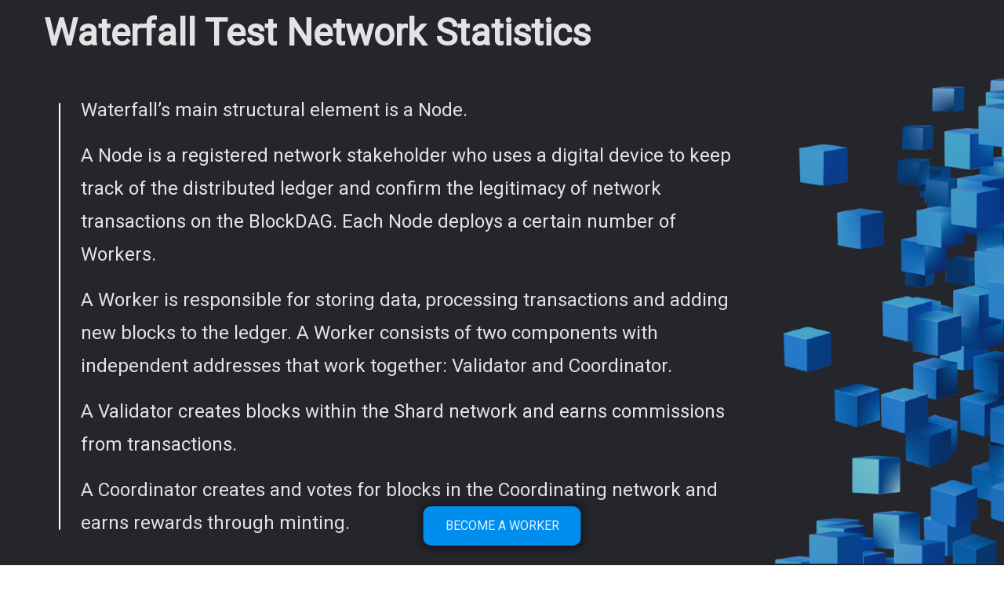

--- FILE ---
content_type: text/html
request_url: https://staking.rc1.waterfall.network/product/3310/shampoan-za-neutralizirane-na-toplite-nyuansi-250-ml-kerastase-bain-ultra-violet.html
body_size: 10173
content:
<!DOCTYPE html><html><head><script src="/env-config.js?v=2"></script><meta charSet="utf-8"/><meta http-equiv="x-ua-compatible" content="ie=edge"/><meta name="viewport" content="width=device-width, initial-scale=1, shrink-to-fit=no"/><meta name="generator" content="Gatsby 5.11.0"/><style data-styled="" data-styled-version="6.0.1">.iELHPr{font-family:Roboto;font-size:48px;font-weight:700;text-decoration:none;text-transform:none;color:rgba(255, 255, 255, 0.87);}/*!sc*/
.cIhYQq{font-family:Roboto;font-size:32px;font-weight:700;text-decoration:none;text-transform:none;color:rgba(255, 255, 255, 0.87);}/*!sc*/
.fAgFOV{font-family:Roboto;font-size:24px;font-weight:700;text-decoration:none;text-transform:none;color:rgba(255, 255, 255, 0.87);}/*!sc*/
data-styled.g1[id="styles__StyledTitle1-sc-1e9slbw-0"]{content:"iELHPr,cIhYQq,fAgFOV,"}/*!sc*/
.eiYixm{font-family:Roboto;font-size:32px;font-weight:700;text-decoration:none;text-transform:none;color:rgba(255, 255, 255, 0.87);}/*!sc*/
data-styled.g3[id="styles__StyledTitle3-sc-1e9slbw-2"]{content:"eiYixm,"}/*!sc*/
.MiNQx{font-family:Roboto;font-size:18px;font-weight:400;text-decoration:none;text-transform:none;color:rgba(255, 255, 255, 0.87);}/*!sc*/
.bjXAzp{font-family:Roboto;font-size:14px;font-weight:400;text-decoration:none;text-transform:none;color:rgba(255, 255, 255, 0.87);}/*!sc*/
.DCdcl{font-family:Roboto;font-size:24px;font-weight:700;text-decoration:none;text-transform:none;color:rgba(255, 255, 255, 0.87);}/*!sc*/
data-styled.g4[id="styles__StyledParagraph-sc-1e9slbw-3"]{content:"MiNQx,bjXAzp,DCdcl,"}/*!sc*/
.dxCmZy{font-family:Roboto;font-size:24px;font-weight:400;text-decoration:none;text-transform:none;color:rgba(255, 255, 255, 0.87);}/*!sc*/
.iGceEA{font-family:Roboto;font-size:22px;font-weight:400;text-decoration:none;text-transform:none;color:rgba(255, 255, 255, 0.87);}/*!sc*/
.HDACL{font-family:Roboto;font-size:16px;font-weight:400;text-decoration:none;text-transform:none;color:rgba(255, 255, 255, 0.87);}/*!sc*/
data-styled.g5[id="styles__StyledText-sc-1e9slbw-4"]{content:"dxCmZy,iGceEA,HDACL,"}/*!sc*/
.hOWRUR{width:100%;background-color:#24262C;position:relative;}/*!sc*/
data-styled.g6[id="styles__EarnContainer-sc-n7v7uj-0"]{content:"hOWRUR,"}/*!sc*/
.jBeunK{width:100%;box-sizing:border-box;}/*!sc*/
data-styled.g7[id="styles__EarnWrapper-sc-n7v7uj-1"]{content:"jBeunK,"}/*!sc*/
.kvJrKt{width:100%;margin:0 auto;display:flex;align-items:center;height:100vh;justify-content:center;padding:0 20px;box-sizing:border-box;background-color:#24262C;overflow:hidden;}/*!sc*/
@media screen and (max-width: 767.98px){.kvJrKt{height:100%;align-items:flex-start;}}/*!sc*/
@media screen and (max-width: 639.98px){.kvJrKt{height:100%;}}/*!sc*/
data-styled.g13[id="styles__IntroWrapper-sc-cbomiu-0"]{content:"kvJrKt,"}/*!sc*/
.fGxnPV{text-align:left;padding:0px 0px 36px 36px;box-sizing:border-box;}/*!sc*/
@media screen and (max-width: 767.98px){.fGxnPV{padding:0px 6px 30px 6px;text-align:center;}}/*!sc*/
data-styled.g14[id="styles__IntroTextSide-sc-cbomiu-1"]{content:"fGxnPV,"}/*!sc*/
.cSCBAM{margin-bottom:50px;animation:jXLNFp 1s;}/*!sc*/
@media screen and (max-width: 767.98px){.cSCBAM{font-size:32px;padding-top:20px;}}/*!sc*/
@media screen and (max-width: 639.98px){.cSCBAM{font-size:28px;padding-top:10px;margin-bottom:20px;}}/*!sc*/
data-styled.g15[id="styles__IntroTitle-sc-cbomiu-2"]{content:"cSCBAM,"}/*!sc*/
.qMIAj{position:relative;display:flex;justify-content:center;align-items:center;flex-direction:column;animation:jXLNFp 1s;position:relative;}/*!sc*/
data-styled.g16[id="styles__IntroDescr-sc-cbomiu-3"]{content:"qMIAj,"}/*!sc*/
.jsamUi{position:absolute;width:2px;background-color:white;height:calc(100% - 40px);top:12px;bottom:0;border-radius:1px;left:2%;}/*!sc*/
@media screen and (max-width: 1279.98px){.jsamUi{display:none;}}/*!sc*/
data-styled.g17[id="styles__WhiteLineDevider-sc-cbomiu-4"]{content:"jsamUi,"}/*!sc*/
.kVQapn{display:block;line-height:42px;margin-bottom:16px;max-width:90%;width:100%;text-align:left;}/*!sc*/
@media screen and (max-width: 767.98px){.kVQapn{font-size:18px;line-height:28px;max-width:100%;}}/*!sc*/
data-styled.g18[id="styles__IntroText-sc-cbomiu-5"]{content:"kVQapn,"}/*!sc*/
.fWdNhF{box-sizing:border-box;}/*!sc*/
data-styled.g19[id="styles__ImageWrapper-sc-cbomiu-6"]{content:"fWdNhF,"}/*!sc*/
.czhyrm{height:100vh;width:auto;margin-right:-450px;animation:khAjMN 6s;}/*!sc*/
@media screen and (max-width: 1279.98px){.czhyrm{margin-right:-450px;}}/*!sc*/
@media screen and (max-width: 767.98px){.czhyrm{display:none;}}/*!sc*/
data-styled.g20[id="styles__IntroImage-sc-cbomiu-7"]{content:"czhyrm,"}/*!sc*/
.eshDlm{background-color:#16171c;display:flex;flex-direction:column;min-height:100vh;}/*!sc*/
data-styled.g22[id="styles__StyledLayout-sc-s1xo3q-0"]{content:"eshDlm,"}/*!sc*/
.jZEyTh{flex-grow:1;font-family:Roboto;}/*!sc*/
data-styled.g23[id="styles__StyledMain-sc-s1xo3q-1"]{content:"jZEyTh,"}/*!sc*/
.gGSyDb{height:86px;width:100%;box-sizing:border-box;background-color:#24262C;display:flex;align-items:center;}/*!sc*/
data-styled.g24[id="styles__FooterContainer-sc-s1xo3q-2"]{content:"gGSyDb,"}/*!sc*/
.dzoumj{display:flex;width:100%;max-width:1200px;margin:0 auto;justify-content:space-between;align-items:center;opacity:0.7;box-sizing:border-box;padding:0 6px;}/*!sc*/
@media screen and (max-width: 1023.98px){.dzoumj{padding:0 20px;}}/*!sc*/
data-styled.g25[id="styles__FooterWrapper-sc-s1xo3q-3"]{content:"dzoumj,"}/*!sc*/
.fXYbwg{box-sizing:border-box;background-color:#16171c;}/*!sc*/
data-styled.g27[id="styles__BoardContainer-sc-555yjl-0"]{content:"fXYbwg,"}/*!sc*/
.NhEzY{width:100%;margin:0 auto;padding:20px 30px 120px 30px;display:flex;justify-content:space-around;box-sizing:border-box;}/*!sc*/
.NhEzY table{min-width:470px;}/*!sc*/
@media screen and (max-width: 1023.98px){.NhEzY{padding:20px 30px 45px 30px;flex-direction:column;}.NhEzY table{min-width:350px;}.NhEzY>div{margin-bottom:20px;}}/*!sc*/
@media screen and (max-width: 767.98px){.NhEzY table{min-width:auto;}}/*!sc*/
data-styled.g28[id="styles__BoardWrapper-sc-555yjl-1"]{content:"NhEzY,"}/*!sc*/
.hTUbjR{text-align:center;padding-bottom:40px;}/*!sc*/
@media screen and (max-width: 767.98px){.hTUbjR{padding-bottom:5px;font-size:20px;}}/*!sc*/
data-styled.g29[id="styles__BoardTitle-sc-555yjl-2"]{content:"hTUbjR,"}/*!sc*/
.hXsEcK{text-align:center;padding-bottom:40px;}/*!sc*/
@media screen and (max-width: 767.98px){.hXsEcK{padding-bottom:0;font-size:26px;}}/*!sc*/
data-styled.g30[id="styles__BoardSectionTitle-sc-555yjl-3"]{content:"hXsEcK,"}/*!sc*/
.gsaVbc{display:flex;justify-content:center;align-items:center;flex-direction:column;}/*!sc*/
.gsaVbc td{font-size:14px;}/*!sc*/
data-styled.g31[id="styles__Board-sc-555yjl-4"]{content:"gsaVbc,"}/*!sc*/
.dTMvqZ{border-radius:10px;border-spacing:0px;overflow:hidden;width:100%;font-size:16px;font-family:Roboto;color:rgba(255, 255, 255, 0.87);}/*!sc*/
.dTMvqZ tr{min-height:60px;background-color:#202227;padding:0 14px;box-sizing:border-box;}/*!sc*/
.dTMvqZ thead tr{color:rgba(255, 255, 255, 0.67);height:60px;background-color:#24262C;}/*!sc*/
.dTMvqZ thead th{width:100px;}/*!sc*/
.dTMvqZ thead th :first-child{display:none;}/*!sc*/
.dTMvqZ thead th:first-child{padding-left:5px;}/*!sc*/
.dTMvqZ thead th :first-child{display:flex;}/*!sc*/
.dTMvqZ thead th:last-child{padding-right:5px;}/*!sc*/
.dTMvqZ td{min-width:40px;height:60px;text-align:center;}/*!sc*/
data-styled.g32[id="styles__StyledTable-sc-13vpa31-0"]{content:"dTMvqZ,"}/*!sc*/
.LfxRh{display:inline-block;position:relative;vertical-align:middle;left:-2px;top:-6px;cursor:pointer;}/*!sc*/
.LfxRh p{white-space:pre-line;}/*!sc*/
@media screen and (max-width: 767.98px){.LfxRh{top:-2px;}}/*!sc*/
.tWBYO{display:inline-block;position:relative;vertical-align:middle;left:-4px;top:-14px;cursor:pointer;}/*!sc*/
.tWBYO p{white-space:pre-line;}/*!sc*/
@media screen and (max-width: 767.98px){.tWBYO{top:-4px;}}/*!sc*/
data-styled.g33[id="ToolTip__ToolTipWrapper-sc-1i211qw-0"]{content:"LfxRh,tWBYO,"}/*!sc*/
.eIWOYy{position:absolute;top:4px;right:4px;}/*!sc*/
data-styled.g35[id="ToolTip__CloseButton-sc-1i211qw-2"]{content:"eIWOYy,"}/*!sc*/
.jmjuuA{transition:all 0.5s ease;opacity:0;visibility:hidden;position:absolute;top:0px;transform:translate(15%, -25%);display:flex;justify-content:center;align-items:center;min-width:340px;max-width:600px;width:auto;z-index:150000;min-height:60px;border:1px solid #05AB9F;background-color:#202227;border-radius:4px;padding:12px;padding-top:22px;line-height:18px;box-sizing:border-box;text-align:justify;}/*!sc*/
@media screen and (max-width: 767.98px){.jmjuuA{position:fixed;left:0;bottom:0;right:0;margin:auto;transform:none;transform:translateY(1000%);height:fit-content;}}/*!sc*/
.hnodRh{transition:all 0.5s ease;opacity:0;visibility:hidden;position:absolute;top:0px;transform:translate(-110%, -25%);display:flex;justify-content:center;align-items:center;min-width:340px;max-width:600px;width:auto;z-index:150000;min-height:60px;border:1px solid #05AB9F;background-color:#202227;border-radius:4px;padding:12px;padding-top:22px;line-height:18px;box-sizing:border-box;text-align:justify;}/*!sc*/
@media screen and (max-width: 767.98px){.hnodRh{position:fixed;left:0;bottom:0;right:0;margin:auto;transform:none;transform:translateY(1000%);height:fit-content;}}/*!sc*/
data-styled.g36[id="ToolTip__ToolTipContent-sc-1i211qw-3"]{content:"jmjuuA,hnodRh,"}/*!sc*/
.kKsnQX{box-sizing:border-box;padding:16px 28px;border-radius:10px;outline:none;cursor:pointer;font-family:Roboto;border:none;background:linear-gradient(0deg, #008EEE, #008EEE),linear-gradient(270.32deg, rgba(0, 226, 255, 0.62) -4.89%, rgba(0, 142, 238, 0.62) 85.28%);color:rgba(255, 255, 255, 0.87);transition:0.2s all;}/*!sc*/
data-styled.g37[id="styles__ButtonWrapper-sc-14gc6hr-0"]{content:"kKsnQX,"}/*!sc*/
.bebbbS{background:linear-gradient(180deg,#24262C 60%,#202227 60% 100%);overflow:hidden;position:relative;}/*!sc*/
.bebbbS>svg{top:-185px;left:-100px;width:2000px;height:1000px;position:absolute;z-index:1;}/*!sc*/
data-styled.g39[id="styles__ReferenceContainer-sc-18epvey-0"]{content:"bebbbS,"}/*!sc*/
.ezLnkE{width:100%;height:300px;position:relative;z-index:2;padding-top:80px;box-sizing:border-box;}/*!sc*/
@media screen and (max-width: 767.98px){.ezLnkE{padding-top:10px;}}/*!sc*/
data-styled.g40[id="styles__ButtonsReference-sc-18epvey-1"]{content:"ezLnkE,"}/*!sc*/
.fIIVMv{text-align:center;}/*!sc*/
data-styled.g41[id="styles__ButtonsTitle-sc-18epvey-2"]{content:"fIIVMv,"}/*!sc*/
.cDWqTV{display:flex;height:120px;justify-content:center;align-items:center;}/*!sc*/
@media screen and (max-width: 767.98px){.cDWqTV{flex-direction:column;gap:20px;height:135px;}}/*!sc*/
data-styled.g45[id="styles__LinksRow-sc-18epvey-6"]{content:"cDWqTV,"}/*!sc*/
.bwbPBk{margin:0 10px;}/*!sc*/
.bwbPBk svg{margin-left:6px;}/*!sc*/
@media screen and (max-width: 767.98px){.bwbPBk{width:250px;text-align:center;}}/*!sc*/
data-styled.g46[id="styles__LinkButton-sc-18epvey-7"]{content:"bwbPBk,"}/*!sc*/
.eYvEBU{width:100%;background-color:#16171c;position:relative;}/*!sc*/
data-styled.g47[id="styles__ValidatorIntroContainer-sc-azaivs-0"]{content:"eYvEBU,"}/*!sc*/
.efJoHJ{width:100%;display:flex;flex-direction:column;align-items:center;justify-content:center;padding:120px 120px 90px 120px;box-sizing:border-box;}/*!sc*/
@media screen and (max-width: 767.98px){.efJoHJ{padding:60px 20px;}}/*!sc*/
data-styled.g48[id="styles__ValidatorIntroWrapper-sc-azaivs-1"]{content:"efJoHJ,"}/*!sc*/
.fkfCRJ{text-transform:uppercase;position:absolute;left:50%;z-index:500;transform:translateX(-50%) translateY(-150%);box-shadow:0px 0px 11px 4px rgba(0,0,0,0.4);animation:bsVIXj 1.5s;}/*!sc*/
@media screen and (max-width: 767.98px){.fkfCRJ{font-size:12px;transform:translateX(-50%) translateY(-50%);}}/*!sc*/
data-styled.g49[id="styles__BecameButton-sc-azaivs-2"]{content:"fkfCRJ,"}/*!sc*/
.oURJi{display:flex;justify-content:center;flex-direction:flex;flex-wrap:nowrap;gap:4px;}/*!sc*/
@media screen and (max-width: 767.98px){.oURJi .content{margin-top:auto;}}/*!sc*/
.ljjxvO{display:flex;justify-content:center;flex-direction:flex;flex-wrap:nowrap;gap:4px;}/*!sc*/
.ljjxvO .content{margin-top:20px;}/*!sc*/
@media screen and (max-width: 767.98px){.ljjxvO .content{margin-top:auto;}}/*!sc*/
data-styled.g50[id="styles__InLineWrapper-sc-azaivs-3"]{content:"oURJi,ljjxvO,"}/*!sc*/
.fBiDvG{opacity:0.8;text-align:center;margin-top:0;display:flex;color:#00C0FF;white-space:pre;}/*!sc*/
data-styled.g55[id="styles__DeskTitle-sc-azaivs-8"]{content:"fBiDvG,"}/*!sc*/
.dvXYpN{text-align:center;display:block;}/*!sc*/
data-styled.g56[id="styles__DeskValue-sc-azaivs-9"]{content:"dvXYpN,"}/*!sc*/
.kQIAy{text-align:center;margin-top:60px;}/*!sc*/
data-styled.g58[id="styles__CurrentTile-sc-azaivs-11"]{content:"kQIAy,"}/*!sc*/
.cOLJNO{width:100%;}/*!sc*/
@media screen and (min-width: 768px){.cOLJNO{width:900px;}}/*!sc*/
.cOLJNO tr{width:150px;}/*!sc*/
.cOLJNO thead tr{width:150px;}/*!sc*/
.cOLJNO td{width:150px;}/*!sc*/
data-styled.g59[id="styles__ValidatorTable-sc-azaivs-12"]{content:"cOLJNO,"}/*!sc*/
.bGMSHb{display:flex;align-items:center;gap:30px;justify-content:space-evenly;flex-direction:column;}/*!sc*/
data-styled.g60[id="styles__HeaderInfo-sc-azaivs-13"]{content:"bGMSHb,"}/*!sc*/
.bbTYOu{display:flex;align-items:center;gap:30px;justify-content:space-evenly;}/*!sc*/
@media screen and (max-width: 767.98px){.bbTYOu{flex-direction:column;}}/*!sc*/
data-styled.g61[id="styles__Cards-sc-azaivs-14"]{content:"bbTYOu,"}/*!sc*/
.ceaxCl{width:260px;height:145px;background-color:#24262C;display:flex;flex-direction:column;align-items:center;justify-content:center;border-radius:10px;}/*!sc*/
@media screen and (max-width: 767.98px){.ceaxCl{width:320px;height:115px;}}/*!sc*/
data-styled.g62[id="styles__Card-sc-azaivs-15"]{content:"ceaxCl,"}/*!sc*/
html{line-height:1.15;-webkit-text-size-adjust:100%;}/*!sc*/
body{margin:0;}/*!sc*/
main{display:block;}/*!sc*/
h1{font-size:2em;margin:0.67em 0;}/*!sc*/
hr{box-sizing:content-box;height:0;overflow:visible;}/*!sc*/
pre{font-family:monospace,monospace;font-size:1em;}/*!sc*/
a{background-color:transparent;}/*!sc*/
abbr[title]{border-bottom:none;text-decoration:underline;text-decoration:underline dotted;}/*!sc*/
b,strong{font-weight:bolder;}/*!sc*/
code,kbd,samp{font-family:monospace,monospace;font-size:1em;}/*!sc*/
small{font-size:80%;}/*!sc*/
sub,sup{font-size:75%;line-height:0;position:relative;vertical-align:baseline;}/*!sc*/
sub{bottom:-0.25em;}/*!sc*/
sup{top:-0.5em;}/*!sc*/
img{border-style:none;}/*!sc*/
button,input,optgroup,select,textarea{font-family:inherit;font-size:100%;line-height:1.15;margin:0;}/*!sc*/
button,input{overflow:visible;}/*!sc*/
button,select{text-transform:none;}/*!sc*/
button,[type="button"],[type="reset"],[type="submit"]{-webkit-appearance:button;}/*!sc*/
button::-moz-focus-inner,[type="button"]::-moz-focus-inner,[type="reset"]::-moz-focus-inner,[type="submit"]::-moz-focus-inner{border-style:none;padding:0;}/*!sc*/
button:-moz-focusring,[type="button"]:-moz-focusring,[type="reset"]:-moz-focusring,[type="submit"]:-moz-focusring{outline:1px dotted ButtonText;}/*!sc*/
fieldset{padding:0.35em 0.75em 0.625em;}/*!sc*/
legend{box-sizing:border-box;color:inherit;display:table;max-width:100%;padding:0;white-space:normal;}/*!sc*/
progress{vertical-align:baseline;}/*!sc*/
textarea{overflow:auto;}/*!sc*/
[type="checkbox"],[type="radio"]{box-sizing:border-box;padding:0;}/*!sc*/
[type="number"]::-webkit-inner-spin-button,[type="number"]::-webkit-outer-spin-button{height:auto;}/*!sc*/
[type="search"]{-webkit-appearance:textfield;outline-offset:-2px;}/*!sc*/
[type="search"]::-webkit-search-decoration{-webkit-appearance:none;}/*!sc*/
::-webkit-file-upload-button{-webkit-appearance:button;font:inherit;}/*!sc*/
details{display:block;}/*!sc*/
summary{display:list-item;}/*!sc*/
template{display:none;}/*!sc*/
[hidden]{display:none;}/*!sc*/
data-styled.g64[id="sc-global-ecVvVt1"]{content:"sc-global-ecVvVt1,"}/*!sc*/
@keyframes jXLNFp{0%{opacity:0;transform:translateY(100%);}100%{opacity:1;transform:translateY(0);}}/*!sc*/
data-styled.g65[id="sc-keyframes-jXLNFp"]{content:"jXLNFp,"}/*!sc*/
@keyframes khAjMN{0%{opacity:0;}100%{opacity:1;}}/*!sc*/
data-styled.g66[id="sc-keyframes-khAjMN"]{content:"khAjMN,"}/*!sc*/
@keyframes bsVIXj{0%,50%{transform:translateX(-50%) translateY(100%);opacity:0;}100%{transform:translateX(-50%) translateY(-150%);opacity:1;}@media screen and (max-width: 767.98px){100%{transform:translateX(-50%) translateY(-50%);}}}/*!sc*/
data-styled.g67[id="sc-keyframes-bsVIXj"]{content:"bsVIXj,"}/*!sc*/
</style><link rel="preconnect" href="https://fonts.googleapis.com" crossorigin="true"/><link rel="preconnect" href="https://fonts.gstatic.com" crossorigin="true"/><link rel="stylesheet" href="https://fonts.googleapis.com/css2?family=Roboto&amp;display=swap"/><link data-react-helmet="true" rel="icon" type="image/png" href="[data-uri]"/><noscript data-react-helmet="true">
           <style>
              .noscript {
                display: none;
              }
          </style>
        </noscript><link rel="preconnect" href="https://www.googletagmanager.com"/><link rel="dns-prefetch" href="https://www.googletagmanager.com"/><script async="" src="https://www.googletagmanager.com/gtag/js?id=G-VK2ZNTZDHL"></script><script>
      
      
      if(!(navigator.doNotTrack == "1" || window.doNotTrack == "1")) {
        window.dataLayer = window.dataLayer || [];
        function gtag(){dataLayer.push(arguments);}
        gtag('js', new Date());

        gtag('config', 'G-VK2ZNTZDHL', {"send_page_view":false});
      }
      </script><title data-gatsby-head="true">Waterfall Test Network Statistics</title></head><body><div id="___gatsby"><div style="outline:none" tabindex="-1" id="gatsby-focus-wrapper"><div class="styles__StyledLayout-sc-s1xo3q-0 eshDlm"><main class="styles__StyledMain-sc-s1xo3q-1 jZEyTh"><div class="styles__IntroWrapper-sc-cbomiu-0 kvJrKt"><div class="styles__IntroTextSide-sc-cbomiu-1 fGxnPV"><h1 size="48" weight="bold" class="styles__StyledTitle1-sc-1e9slbw-0 iELHPr styles__IntroTitle-sc-cbomiu-2 cSCBAM">Waterfall Test Network Statistics</h1><div class="styles__IntroDescr-sc-cbomiu-3 qMIAj"><span size="24" class="styles__StyledText-sc-1e9slbw-4 dxCmZy styles__IntroText-sc-cbomiu-5 kVQapn">Waterfall’s main structural element is a Node.</span><span size="24" class="styles__StyledText-sc-1e9slbw-4 dxCmZy styles__IntroText-sc-cbomiu-5 kVQapn">A Node is a registered network stakeholder who uses a digital device to keep track of the distributed ledger and confirm the legitimacy of network transactions on the BlockDAG. Each Node deploys a certain number of Workers.</span><span size="24" class="styles__StyledText-sc-1e9slbw-4 dxCmZy styles__IntroText-sc-cbomiu-5 kVQapn">A Worker is responsible for storing data, processing transactions and adding new blocks to the ledger. A Worker consists of two components with independent addresses that work together: Validator and Coordinator.</span><span size="24" class="styles__StyledText-sc-1e9slbw-4 dxCmZy styles__IntroText-sc-cbomiu-5 kVQapn">A Validator creates blocks within the Shard network and earns commissions from transactions.</span><span size="24" class="styles__StyledText-sc-1e9slbw-4 dxCmZy styles__IntroText-sc-cbomiu-5 kVQapn">A Coordinator creates and votes for blocks in the Coordinating network and earns rewards through minting.</span><div class="styles__WhiteLineDevider-sc-cbomiu-4 jsamUi"></div></div></div><div class="styles__ImageWrapper-sc-cbomiu-6 fWdNhF"><img src="/static/cubes-7e081f046ca0faa98184b9807c2055ed.png" class="styles__IntroImage-sc-cbomiu-7 czhyrm"/></div></div><div class="styles__ValidatorIntroContainer-sc-azaivs-0 eYvEBU noscript"><div class="sticky-outer-wrapper"><div class="sticky-inner-wrapper" style="position:relative;top:0px;z-index:500"><button class="styles__ButtonWrapper-sc-14gc6hr-0 kKsnQX styles__BecameButton-sc-azaivs-2 fkfCRJ">Become a Worker</button></div></div><div class="styles__ValidatorIntroWrapper-sc-azaivs-1 efJoHJ"><div class="styles__HeaderInfo-sc-azaivs-13 bGMSHb"><div class="styles__Cards-sc-azaivs-14 bbTYOu"><div class="styles__Card-sc-azaivs-15 ceaxCl"><div class="styles__InLineWrapper-sc-azaivs-3 oURJi"><p size="18" class="styles__StyledParagraph-sc-1e9slbw-3 MiNQx styles__DeskTitle-sc-azaivs-8 fBiDvG">Rewards Per Year</p><div class="ToolTip__ToolTipWrapper-sc-1i211qw-0 LfxRh"><div class="ToolTip__TextWrapper-sc-1i211qw-1 cEYFhT"><svg width="16px" viewBox="0 0 16 16" fill="none" xmlns="http://www.w3.org/2000/svg"><path fill="rgba(255, 255, 255, 0.87)" d="M8 1c3.9 0 7 3.1 7 7s-3.1 7-7 7-7-3.1-7-7 3.1-7 7-7zM8 0c-4.4 0-8 3.6-8 8s3.6 8 8 8 8-3.6 8-8-3.6-8-8-8v0z"></path><path fill="rgba(255, 255, 255, 0.87)" d="M7 3h2v7h-2v-7z"></path><path fill="rgba(255, 255, 255, 0.87)" d="M7 11h2v2h-2v-2z"></path></svg></div><div id="" class="ToolTip__ToolTipContent-sc-1i211qw-3 jmjuuA content" position="right" windowWidth="0"><div class="ToolTip__CloseButton-sc-1i211qw-2 eIWOYy"><svg width="24px" viewBox="0 -0.5 25 25" fill="none" xmlns="http://www.w3.org/2000/svg"><path d="M6.96967 16.4697C6.67678 16.7626 6.67678 17.2374 6.96967 17.5303C7.26256 17.8232 7.73744 17.8232 8.03033 17.5303L6.96967 16.4697ZM13.0303 12.5303C13.3232 12.2374 13.3232 11.7626 13.0303 11.4697C12.7374 11.1768 12.2626 11.1768 11.9697 11.4697L13.0303 12.5303ZM11.9697 11.4697C11.6768 11.7626 11.6768 12.2374 11.9697 12.5303C12.2626 12.8232 12.7374 12.8232 13.0303 12.5303L11.9697 11.4697ZM18.0303 7.53033C18.3232 7.23744 18.3232 6.76256 18.0303 6.46967C17.7374 6.17678 17.2626 6.17678 16.9697 6.46967L18.0303 7.53033ZM13.0303 11.4697C12.7374 11.1768 12.2626 11.1768 11.9697 11.4697C11.6768 11.7626 11.6768 12.2374 11.9697 12.5303L13.0303 11.4697ZM16.9697 17.5303C17.2626 17.8232 17.7374 17.8232 18.0303 17.5303C18.3232 17.2374 18.3232 16.7626 18.0303 16.4697L16.9697 17.5303ZM11.9697 12.5303C12.2626 12.8232 12.7374 12.8232 13.0303 12.5303C13.3232 12.2374 13.3232 11.7626 13.0303 11.4697L11.9697 12.5303ZM8.03033 6.46967C7.73744 6.17678 7.26256 6.17678 6.96967 6.46967C6.67678 6.76256 6.67678 7.23744 6.96967 7.53033L8.03033 6.46967ZM8.03033 17.5303L13.0303 12.5303L11.9697 11.4697L6.96967 16.4697L8.03033 17.5303ZM13.0303 12.5303L18.0303 7.53033L16.9697 6.46967L11.9697 11.4697L13.0303 12.5303ZM11.9697 12.5303L16.9697 17.5303L18.0303 16.4697L13.0303 11.4697L11.9697 12.5303ZM13.0303 11.4697L8.03033 6.46967L6.96967 7.53033L11.9697 12.5303L13.0303 11.4697Z" fill="#05AB9F"></path></svg></div><p class="styles__StyledParagraph-sc-1e9slbw-3 bjXAzp">The variable shows rewards of workers during one year</p></div></div></div><span size="22" class="styles__StyledText-sc-1e9slbw-4 iGceEA styles__DeskValue-sc-azaivs-9 dvXYpN">0.00%</span></div><div class="styles__Card-sc-azaivs-15 ceaxCl"><div class="styles__InLineWrapper-sc-azaivs-3 oURJi"><p size="18" class="styles__StyledParagraph-sc-1e9slbw-3 MiNQx styles__DeskTitle-sc-azaivs-8 fBiDvG">Rewards Per Day</p><div class="ToolTip__ToolTipWrapper-sc-1i211qw-0 LfxRh"><div class="ToolTip__TextWrapper-sc-1i211qw-1 cEYFhT"><svg width="16px" viewBox="0 0 16 16" fill="none" xmlns="http://www.w3.org/2000/svg"><path fill="rgba(255, 255, 255, 0.87)" d="M8 1c3.9 0 7 3.1 7 7s-3.1 7-7 7-7-3.1-7-7 3.1-7 7-7zM8 0c-4.4 0-8 3.6-8 8s3.6 8 8 8 8-3.6 8-8-3.6-8-8-8v0z"></path><path fill="rgba(255, 255, 255, 0.87)" d="M7 3h2v7h-2v-7z"></path><path fill="rgba(255, 255, 255, 0.87)" d="M7 11h2v2h-2v-2z"></path></svg></div><div id="" class="ToolTip__ToolTipContent-sc-1i211qw-3 jmjuuA content" position="right" windowWidth="0"><div class="ToolTip__CloseButton-sc-1i211qw-2 eIWOYy"><svg width="24px" viewBox="0 -0.5 25 25" fill="none" xmlns="http://www.w3.org/2000/svg"><path d="M6.96967 16.4697C6.67678 16.7626 6.67678 17.2374 6.96967 17.5303C7.26256 17.8232 7.73744 17.8232 8.03033 17.5303L6.96967 16.4697ZM13.0303 12.5303C13.3232 12.2374 13.3232 11.7626 13.0303 11.4697C12.7374 11.1768 12.2626 11.1768 11.9697 11.4697L13.0303 12.5303ZM11.9697 11.4697C11.6768 11.7626 11.6768 12.2374 11.9697 12.5303C12.2626 12.8232 12.7374 12.8232 13.0303 12.5303L11.9697 11.4697ZM18.0303 7.53033C18.3232 7.23744 18.3232 6.76256 18.0303 6.46967C17.7374 6.17678 17.2626 6.17678 16.9697 6.46967L18.0303 7.53033ZM13.0303 11.4697C12.7374 11.1768 12.2626 11.1768 11.9697 11.4697C11.6768 11.7626 11.6768 12.2374 11.9697 12.5303L13.0303 11.4697ZM16.9697 17.5303C17.2626 17.8232 17.7374 17.8232 18.0303 17.5303C18.3232 17.2374 18.3232 16.7626 18.0303 16.4697L16.9697 17.5303ZM11.9697 12.5303C12.2626 12.8232 12.7374 12.8232 13.0303 12.5303C13.3232 12.2374 13.3232 11.7626 13.0303 11.4697L11.9697 12.5303ZM8.03033 6.46967C7.73744 6.17678 7.26256 6.17678 6.96967 6.46967C6.67678 6.76256 6.67678 7.23744 6.96967 7.53033L8.03033 6.46967ZM8.03033 17.5303L13.0303 12.5303L11.9697 11.4697L6.96967 16.4697L8.03033 17.5303ZM13.0303 12.5303L18.0303 7.53033L16.9697 6.46967L11.9697 11.4697L13.0303 12.5303ZM11.9697 12.5303L16.9697 17.5303L18.0303 16.4697L13.0303 11.4697L11.9697 12.5303ZM13.0303 11.4697L8.03033 6.46967L6.96967 7.53033L11.9697 12.5303L13.0303 11.4697Z" fill="#05AB9F"></path></svg></div><p class="styles__StyledParagraph-sc-1e9slbw-3 bjXAzp">The variable shows rewards of workers during one day</p></div></div></div><span size="22" class="styles__StyledText-sc-1e9slbw-4 iGceEA styles__DeskValue-sc-azaivs-9 dvXYpN">0.00%</span></div><div class="styles__Card-sc-azaivs-15 ceaxCl"><div class="styles__InLineWrapper-sc-azaivs-3 oURJi"><p size="18" class="styles__StyledParagraph-sc-1e9slbw-3 MiNQx styles__DeskTitle-sc-azaivs-8 fBiDvG">Rewards per Epoch</p><div class="ToolTip__ToolTipWrapper-sc-1i211qw-0 LfxRh"><div class="ToolTip__TextWrapper-sc-1i211qw-1 cEYFhT"><svg width="16px" viewBox="0 0 16 16" fill="none" xmlns="http://www.w3.org/2000/svg"><path fill="rgba(255, 255, 255, 0.87)" d="M8 1c3.9 0 7 3.1 7 7s-3.1 7-7 7-7-3.1-7-7 3.1-7 7-7zM8 0c-4.4 0-8 3.6-8 8s3.6 8 8 8 8-3.6 8-8-3.6-8-8-8v0z"></path><path fill="rgba(255, 255, 255, 0.87)" d="M7 3h2v7h-2v-7z"></path><path fill="rgba(255, 255, 255, 0.87)" d="M7 11h2v2h-2v-2z"></path></svg></div><div id="" class="ToolTip__ToolTipContent-sc-1i211qw-3 hnodRh content" position="left" windowWidth="0"><div class="ToolTip__CloseButton-sc-1i211qw-2 eIWOYy"><svg width="24px" viewBox="0 -0.5 25 25" fill="none" xmlns="http://www.w3.org/2000/svg"><path d="M6.96967 16.4697C6.67678 16.7626 6.67678 17.2374 6.96967 17.5303C7.26256 17.8232 7.73744 17.8232 8.03033 17.5303L6.96967 16.4697ZM13.0303 12.5303C13.3232 12.2374 13.3232 11.7626 13.0303 11.4697C12.7374 11.1768 12.2626 11.1768 11.9697 11.4697L13.0303 12.5303ZM11.9697 11.4697C11.6768 11.7626 11.6768 12.2374 11.9697 12.5303C12.2626 12.8232 12.7374 12.8232 13.0303 12.5303L11.9697 11.4697ZM18.0303 7.53033C18.3232 7.23744 18.3232 6.76256 18.0303 6.46967C17.7374 6.17678 17.2626 6.17678 16.9697 6.46967L18.0303 7.53033ZM13.0303 11.4697C12.7374 11.1768 12.2626 11.1768 11.9697 11.4697C11.6768 11.7626 11.6768 12.2374 11.9697 12.5303L13.0303 11.4697ZM16.9697 17.5303C17.2626 17.8232 17.7374 17.8232 18.0303 17.5303C18.3232 17.2374 18.3232 16.7626 18.0303 16.4697L16.9697 17.5303ZM11.9697 12.5303C12.2626 12.8232 12.7374 12.8232 13.0303 12.5303C13.3232 12.2374 13.3232 11.7626 13.0303 11.4697L11.9697 12.5303ZM8.03033 6.46967C7.73744 6.17678 7.26256 6.17678 6.96967 6.46967C6.67678 6.76256 6.67678 7.23744 6.96967 7.53033L8.03033 6.46967ZM8.03033 17.5303L13.0303 12.5303L11.9697 11.4697L6.96967 16.4697L8.03033 17.5303ZM13.0303 12.5303L18.0303 7.53033L16.9697 6.46967L11.9697 11.4697L13.0303 12.5303ZM11.9697 12.5303L16.9697 17.5303L18.0303 16.4697L13.0303 11.4697L11.9697 12.5303ZM13.0303 11.4697L8.03033 6.46967L6.96967 7.53033L11.9697 12.5303L13.0303 11.4697Z" fill="#05AB9F"></path></svg></div><p class="styles__StyledParagraph-sc-1e9slbw-3 bjXAzp">The variable shows rewards of workers during one epoch</p></div></div></div><span size="22" class="styles__StyledText-sc-1e9slbw-4 iGceEA styles__DeskValue-sc-azaivs-9 dvXYpN">0.0000%</span></div></div></div><p size="24" weight="bold" class="styles__StyledParagraph-sc-1e9slbw-3 DCdcl styles__CurrentTile-sc-azaivs-11 kQIAy">Current</p><table role="table" class="styles__StyledTable-sc-13vpa31-0 dTMvqZ styles__ValidatorTable-sc-azaivs-12 cOLJNO"><thead><tr role="row"><th colSpan="1" role="columnheader"><div class="styles__InLineWrapper-sc-azaivs-3 ljjxvO">Epoch<div class="ToolTip__ToolTipWrapper-sc-1i211qw-0 LfxRh"><div class="ToolTip__TextWrapper-sc-1i211qw-1 cEYFhT"><svg width="16px" viewBox="0 0 16 16" fill="none" xmlns="http://www.w3.org/2000/svg"><path fill="rgba(255, 255, 255, 0.87)" d="M8 1c3.9 0 7 3.1 7 7s-3.1 7-7 7-7-3.1-7-7 3.1-7 7-7zM8 0c-4.4 0-8 3.6-8 8s3.6 8 8 8 8-3.6 8-8-3.6-8-8-8v0z"></path><path fill="rgba(255, 255, 255, 0.87)" d="M7 3h2v7h-2v-7z"></path><path fill="rgba(255, 255, 255, 0.87)" d="M7 11h2v2h-2v-2z"></path></svg></div><div id="" class="ToolTip__ToolTipContent-sc-1i211qw-3 jmjuuA content" position="right" windowWidth="0"><div class="ToolTip__CloseButton-sc-1i211qw-2 eIWOYy"><svg width="24px" viewBox="0 -0.5 25 25" fill="none" xmlns="http://www.w3.org/2000/svg"><path d="M6.96967 16.4697C6.67678 16.7626 6.67678 17.2374 6.96967 17.5303C7.26256 17.8232 7.73744 17.8232 8.03033 17.5303L6.96967 16.4697ZM13.0303 12.5303C13.3232 12.2374 13.3232 11.7626 13.0303 11.4697C12.7374 11.1768 12.2626 11.1768 11.9697 11.4697L13.0303 12.5303ZM11.9697 11.4697C11.6768 11.7626 11.6768 12.2374 11.9697 12.5303C12.2626 12.8232 12.7374 12.8232 13.0303 12.5303L11.9697 11.4697ZM18.0303 7.53033C18.3232 7.23744 18.3232 6.76256 18.0303 6.46967C17.7374 6.17678 17.2626 6.17678 16.9697 6.46967L18.0303 7.53033ZM13.0303 11.4697C12.7374 11.1768 12.2626 11.1768 11.9697 11.4697C11.6768 11.7626 11.6768 12.2374 11.9697 12.5303L13.0303 11.4697ZM16.9697 17.5303C17.2626 17.8232 17.7374 17.8232 18.0303 17.5303C18.3232 17.2374 18.3232 16.7626 18.0303 16.4697L16.9697 17.5303ZM11.9697 12.5303C12.2626 12.8232 12.7374 12.8232 13.0303 12.5303C13.3232 12.2374 13.3232 11.7626 13.0303 11.4697L11.9697 12.5303ZM8.03033 6.46967C7.73744 6.17678 7.26256 6.17678 6.96967 6.46967C6.67678 6.76256 6.67678 7.23744 6.96967 7.53033L8.03033 6.46967ZM8.03033 17.5303L13.0303 12.5303L11.9697 11.4697L6.96967 16.4697L8.03033 17.5303ZM13.0303 12.5303L18.0303 7.53033L16.9697 6.46967L11.9697 11.4697L13.0303 12.5303ZM11.9697 12.5303L16.9697 17.5303L18.0303 16.4697L13.0303 11.4697L11.9697 12.5303ZM13.0303 11.4697L8.03033 6.46967L6.96967 7.53033L11.9697 12.5303L13.0303 11.4697Z" fill="#05AB9F"></path></svg></div><p class="styles__StyledParagraph-sc-1e9slbw-3 bjXAzp">Current epoch from genesis</p></div></div></div></th><th colSpan="1" role="columnheader"><div class="styles__InLineWrapper-sc-azaivs-3 ljjxvO">Slot<div class="ToolTip__ToolTipWrapper-sc-1i211qw-0 LfxRh"><div class="ToolTip__TextWrapper-sc-1i211qw-1 cEYFhT"><svg width="16px" viewBox="0 0 16 16" fill="none" xmlns="http://www.w3.org/2000/svg"><path fill="rgba(255, 255, 255, 0.87)" d="M8 1c3.9 0 7 3.1 7 7s-3.1 7-7 7-7-3.1-7-7 3.1-7 7-7zM8 0c-4.4 0-8 3.6-8 8s3.6 8 8 8 8-3.6 8-8-3.6-8-8-8v0z"></path><path fill="rgba(255, 255, 255, 0.87)" d="M7 3h2v7h-2v-7z"></path><path fill="rgba(255, 255, 255, 0.87)" d="M7 11h2v2h-2v-2z"></path></svg></div><div id="" class="ToolTip__ToolTipContent-sc-1i211qw-3 jmjuuA content" position="right" windowWidth="0"><div class="ToolTip__CloseButton-sc-1i211qw-2 eIWOYy"><svg width="24px" viewBox="0 -0.5 25 25" fill="none" xmlns="http://www.w3.org/2000/svg"><path d="M6.96967 16.4697C6.67678 16.7626 6.67678 17.2374 6.96967 17.5303C7.26256 17.8232 7.73744 17.8232 8.03033 17.5303L6.96967 16.4697ZM13.0303 12.5303C13.3232 12.2374 13.3232 11.7626 13.0303 11.4697C12.7374 11.1768 12.2626 11.1768 11.9697 11.4697L13.0303 12.5303ZM11.9697 11.4697C11.6768 11.7626 11.6768 12.2374 11.9697 12.5303C12.2626 12.8232 12.7374 12.8232 13.0303 12.5303L11.9697 11.4697ZM18.0303 7.53033C18.3232 7.23744 18.3232 6.76256 18.0303 6.46967C17.7374 6.17678 17.2626 6.17678 16.9697 6.46967L18.0303 7.53033ZM13.0303 11.4697C12.7374 11.1768 12.2626 11.1768 11.9697 11.4697C11.6768 11.7626 11.6768 12.2374 11.9697 12.5303L13.0303 11.4697ZM16.9697 17.5303C17.2626 17.8232 17.7374 17.8232 18.0303 17.5303C18.3232 17.2374 18.3232 16.7626 18.0303 16.4697L16.9697 17.5303ZM11.9697 12.5303C12.2626 12.8232 12.7374 12.8232 13.0303 12.5303C13.3232 12.2374 13.3232 11.7626 13.0303 11.4697L11.9697 12.5303ZM8.03033 6.46967C7.73744 6.17678 7.26256 6.17678 6.96967 6.46967C6.67678 6.76256 6.67678 7.23744 6.96967 7.53033L8.03033 6.46967ZM8.03033 17.5303L13.0303 12.5303L11.9697 11.4697L6.96967 16.4697L8.03033 17.5303ZM13.0303 12.5303L18.0303 7.53033L16.9697 6.46967L11.9697 11.4697L13.0303 12.5303ZM11.9697 12.5303L16.9697 17.5303L18.0303 16.4697L13.0303 11.4697L11.9697 12.5303ZM13.0303 11.4697L8.03033 6.46967L6.96967 7.53033L11.9697 12.5303L13.0303 11.4697Z" fill="#05AB9F"></path></svg></div><p class="styles__StyledParagraph-sc-1e9slbw-3 bjXAzp">Current slot from genesis</p></div></div></div></th><th colSpan="1" role="columnheader"><div class="styles__InLineWrapper-sc-azaivs-3 ljjxvO">Workers<div class="ToolTip__ToolTipWrapper-sc-1i211qw-0 LfxRh"><div class="ToolTip__TextWrapper-sc-1i211qw-1 cEYFhT"><svg width="16px" viewBox="0 0 16 16" fill="none" xmlns="http://www.w3.org/2000/svg"><path fill="rgba(255, 255, 255, 0.87)" d="M8 1c3.9 0 7 3.1 7 7s-3.1 7-7 7-7-3.1-7-7 3.1-7 7-7zM8 0c-4.4 0-8 3.6-8 8s3.6 8 8 8 8-3.6 8-8-3.6-8-8-8v0z"></path><path fill="rgba(255, 255, 255, 0.87)" d="M7 3h2v7h-2v-7z"></path><path fill="rgba(255, 255, 255, 0.87)" d="M7 11h2v2h-2v-2z"></path></svg></div><div id="" class="ToolTip__ToolTipContent-sc-1i211qw-3 hnodRh content" position="left" windowWidth="0"><div class="ToolTip__CloseButton-sc-1i211qw-2 eIWOYy"><svg width="24px" viewBox="0 -0.5 25 25" fill="none" xmlns="http://www.w3.org/2000/svg"><path d="M6.96967 16.4697C6.67678 16.7626 6.67678 17.2374 6.96967 17.5303C7.26256 17.8232 7.73744 17.8232 8.03033 17.5303L6.96967 16.4697ZM13.0303 12.5303C13.3232 12.2374 13.3232 11.7626 13.0303 11.4697C12.7374 11.1768 12.2626 11.1768 11.9697 11.4697L13.0303 12.5303ZM11.9697 11.4697C11.6768 11.7626 11.6768 12.2374 11.9697 12.5303C12.2626 12.8232 12.7374 12.8232 13.0303 12.5303L11.9697 11.4697ZM18.0303 7.53033C18.3232 7.23744 18.3232 6.76256 18.0303 6.46967C17.7374 6.17678 17.2626 6.17678 16.9697 6.46967L18.0303 7.53033ZM13.0303 11.4697C12.7374 11.1768 12.2626 11.1768 11.9697 11.4697C11.6768 11.7626 11.6768 12.2374 11.9697 12.5303L13.0303 11.4697ZM16.9697 17.5303C17.2626 17.8232 17.7374 17.8232 18.0303 17.5303C18.3232 17.2374 18.3232 16.7626 18.0303 16.4697L16.9697 17.5303ZM11.9697 12.5303C12.2626 12.8232 12.7374 12.8232 13.0303 12.5303C13.3232 12.2374 13.3232 11.7626 13.0303 11.4697L11.9697 12.5303ZM8.03033 6.46967C7.73744 6.17678 7.26256 6.17678 6.96967 6.46967C6.67678 6.76256 6.67678 7.23744 6.96967 7.53033L8.03033 6.46967ZM8.03033 17.5303L13.0303 12.5303L11.9697 11.4697L6.96967 16.4697L8.03033 17.5303ZM13.0303 12.5303L18.0303 7.53033L16.9697 6.46967L11.9697 11.4697L13.0303 12.5303ZM11.9697 12.5303L16.9697 17.5303L18.0303 16.4697L13.0303 11.4697L11.9697 12.5303ZM13.0303 11.4697L8.03033 6.46967L6.96967 7.53033L11.9697 12.5303L13.0303 11.4697Z" fill="#05AB9F"></path></svg></div><p class="styles__StyledParagraph-sc-1e9slbw-3 bjXAzp">Number of workers at the current moment. The value in brackets shows the number of new validators over the last day</p></div></div></div></th><th colSpan="1" role="columnheader"><div class="styles__InLineWrapper-sc-azaivs-3 ljjxvO">Total Stake <!-- -->(WATER)<div class="ToolTip__ToolTipWrapper-sc-1i211qw-0 LfxRh"><div class="ToolTip__TextWrapper-sc-1i211qw-1 cEYFhT"><svg width="16px" viewBox="0 0 16 16" fill="none" xmlns="http://www.w3.org/2000/svg"><path fill="rgba(255, 255, 255, 0.87)" d="M8 1c3.9 0 7 3.1 7 7s-3.1 7-7 7-7-3.1-7-7 3.1-7 7-7zM8 0c-4.4 0-8 3.6-8 8s3.6 8 8 8 8-3.6 8-8-3.6-8-8-8v0z"></path><path fill="rgba(255, 255, 255, 0.87)" d="M7 3h2v7h-2v-7z"></path><path fill="rgba(255, 255, 255, 0.87)" d="M7 11h2v2h-2v-2z"></path></svg></div><div id="" class="ToolTip__ToolTipContent-sc-1i211qw-3 hnodRh content" position="left" windowWidth="0"><div class="ToolTip__CloseButton-sc-1i211qw-2 eIWOYy"><svg width="24px" viewBox="0 -0.5 25 25" fill="none" xmlns="http://www.w3.org/2000/svg"><path d="M6.96967 16.4697C6.67678 16.7626 6.67678 17.2374 6.96967 17.5303C7.26256 17.8232 7.73744 17.8232 8.03033 17.5303L6.96967 16.4697ZM13.0303 12.5303C13.3232 12.2374 13.3232 11.7626 13.0303 11.4697C12.7374 11.1768 12.2626 11.1768 11.9697 11.4697L13.0303 12.5303ZM11.9697 11.4697C11.6768 11.7626 11.6768 12.2374 11.9697 12.5303C12.2626 12.8232 12.7374 12.8232 13.0303 12.5303L11.9697 11.4697ZM18.0303 7.53033C18.3232 7.23744 18.3232 6.76256 18.0303 6.46967C17.7374 6.17678 17.2626 6.17678 16.9697 6.46967L18.0303 7.53033ZM13.0303 11.4697C12.7374 11.1768 12.2626 11.1768 11.9697 11.4697C11.6768 11.7626 11.6768 12.2374 11.9697 12.5303L13.0303 11.4697ZM16.9697 17.5303C17.2626 17.8232 17.7374 17.8232 18.0303 17.5303C18.3232 17.2374 18.3232 16.7626 18.0303 16.4697L16.9697 17.5303ZM11.9697 12.5303C12.2626 12.8232 12.7374 12.8232 13.0303 12.5303C13.3232 12.2374 13.3232 11.7626 13.0303 11.4697L11.9697 12.5303ZM8.03033 6.46967C7.73744 6.17678 7.26256 6.17678 6.96967 6.46967C6.67678 6.76256 6.67678 7.23744 6.96967 7.53033L8.03033 6.46967ZM8.03033 17.5303L13.0303 12.5303L11.9697 11.4697L6.96967 16.4697L8.03033 17.5303ZM13.0303 12.5303L18.0303 7.53033L16.9697 6.46967L11.9697 11.4697L13.0303 12.5303ZM11.9697 12.5303L16.9697 17.5303L18.0303 16.4697L13.0303 11.4697L11.9697 12.5303ZM13.0303 11.4697L8.03033 6.46967L6.96967 7.53033L11.9697 12.5303L13.0303 11.4697Z" fill="#05AB9F"></path></svg></div><p class="styles__StyledParagraph-sc-1e9slbw-3 bjXAzp">Sum of stakes of all workers at the current moment</p></div></div></div></th></tr></thead><tbody role="rowgroup"><tr role="row"><td role="cell"></td><td role="cell"></td><td role="cell">undefined</td><td role="cell">0</td></tr></tbody></table></div></div><div class="styles__EarnContainer-sc-n7v7uj-0 hOWRUR noscript"><div class="styles__EarnWrapper-sc-n7v7uj-1 jBeunK"></div></div><div class="styles__BoardContainer-sc-555yjl-0 fXYbwg noscript"><h1 size="32" weight="bold" class="styles__StyledTitle1-sc-1e9slbw-0 cIhYQq styles__BoardSectionTitle-sc-555yjl-3 hXsEcK">Workers LeaderBoards <div size="22" class="ToolTip__ToolTipWrapper-sc-1i211qw-0 tWBYO"><div class="ToolTip__TextWrapper-sc-1i211qw-1 cEYFhT"><svg width="22px" viewBox="0 0 16 16" fill="none" xmlns="http://www.w3.org/2000/svg"><path fill="rgba(255, 255, 255, 0.87)" d="M8 1c3.9 0 7 3.1 7 7s-3.1 7-7 7-7-3.1-7-7 3.1-7 7-7zM8 0c-4.4 0-8 3.6-8 8s3.6 8 8 8 8-3.6 8-8-3.6-8-8-8v0z"></path><path fill="rgba(255, 255, 255, 0.87)" d="M7 3h2v7h-2v-7z"></path><path fill="rgba(255, 255, 255, 0.87)" d="M7 11h2v2h-2v-2z"></path></svg></div><div id="" class="ToolTip__ToolTipContent-sc-1i211qw-3 jmjuuA content" position="right" windowWidth="0"><div class="ToolTip__CloseButton-sc-1i211qw-2 eIWOYy"><svg width="24px" viewBox="0 -0.5 25 25" fill="none" xmlns="http://www.w3.org/2000/svg"><path d="M6.96967 16.4697C6.67678 16.7626 6.67678 17.2374 6.96967 17.5303C7.26256 17.8232 7.73744 17.8232 8.03033 17.5303L6.96967 16.4697ZM13.0303 12.5303C13.3232 12.2374 13.3232 11.7626 13.0303 11.4697C12.7374 11.1768 12.2626 11.1768 11.9697 11.4697L13.0303 12.5303ZM11.9697 11.4697C11.6768 11.7626 11.6768 12.2374 11.9697 12.5303C12.2626 12.8232 12.7374 12.8232 13.0303 12.5303L11.9697 11.4697ZM18.0303 7.53033C18.3232 7.23744 18.3232 6.76256 18.0303 6.46967C17.7374 6.17678 17.2626 6.17678 16.9697 6.46967L18.0303 7.53033ZM13.0303 11.4697C12.7374 11.1768 12.2626 11.1768 11.9697 11.4697C11.6768 11.7626 11.6768 12.2374 11.9697 12.5303L13.0303 11.4697ZM16.9697 17.5303C17.2626 17.8232 17.7374 17.8232 18.0303 17.5303C18.3232 17.2374 18.3232 16.7626 18.0303 16.4697L16.9697 17.5303ZM11.9697 12.5303C12.2626 12.8232 12.7374 12.8232 13.0303 12.5303C13.3232 12.2374 13.3232 11.7626 13.0303 11.4697L11.9697 12.5303ZM8.03033 6.46967C7.73744 6.17678 7.26256 6.17678 6.96967 6.46967C6.67678 6.76256 6.67678 7.23744 6.96967 7.53033L8.03033 6.46967ZM8.03033 17.5303L13.0303 12.5303L11.9697 11.4697L6.96967 16.4697L8.03033 17.5303ZM13.0303 12.5303L18.0303 7.53033L16.9697 6.46967L11.9697 11.4697L13.0303 12.5303ZM11.9697 12.5303L16.9697 17.5303L18.0303 16.4697L13.0303 11.4697L11.9697 12.5303ZM13.0303 11.4697L8.03033 6.46967L6.96967 7.53033L11.9697 12.5303L13.0303 11.4697Z" fill="#05AB9F"></path></svg></div><p class="styles__StyledParagraph-sc-1e9slbw-3 bjXAzp">Two tables show which workers have earned the most over all time and over the last epoch.</p></div></div></h1><div class="styles__BoardWrapper-sc-555yjl-1 NhEzY"><div class="styles__Board-sc-555yjl-4 gsaVbc"><h1 size="24" weight="bold" class="styles__StyledTitle1-sc-1e9slbw-0 fAgFOV styles__BoardTitle-sc-555yjl-2 hTUbjR">All-Time Data</h1><span style="display:inherit"><span style="background-color:#05AB9F;width:15px;height:15px;margin:2px;border-radius:100%;display:inline-block;animation:react-spinners-RiseLoader-odd 1s 0s infinite cubic-bezier(0.15, 0.46, 0.9, 0.6);animation-fill-mode:both"></span><span style="background-color:#05AB9F;width:15px;height:15px;margin:2px;border-radius:100%;display:inline-block;animation:react-spinners-RiseLoader-even 1s 0s infinite cubic-bezier(0.15, 0.46, 0.9, 0.6);animation-fill-mode:both"></span><span style="background-color:#05AB9F;width:15px;height:15px;margin:2px;border-radius:100%;display:inline-block;animation:react-spinners-RiseLoader-odd 1s 0s infinite cubic-bezier(0.15, 0.46, 0.9, 0.6);animation-fill-mode:both"></span><span style="background-color:#05AB9F;width:15px;height:15px;margin:2px;border-radius:100%;display:inline-block;animation:react-spinners-RiseLoader-even 1s 0s infinite cubic-bezier(0.15, 0.46, 0.9, 0.6);animation-fill-mode:both"></span><span style="background-color:#05AB9F;width:15px;height:15px;margin:2px;border-radius:100%;display:inline-block;animation:react-spinners-RiseLoader-odd 1s 0s infinite cubic-bezier(0.15, 0.46, 0.9, 0.6);animation-fill-mode:both"></span></span></div><div class="styles__Board-sc-555yjl-4 gsaVbc"><h1 size="24" weight="bold" class="styles__StyledTitle1-sc-1e9slbw-0 fAgFOV styles__BoardTitle-sc-555yjl-2 hTUbjR">Single Epoch Data</h1><span style="display:inherit"><span style="background-color:#05AB9F;width:15px;height:15px;margin:2px;border-radius:100%;display:inline-block;animation:react-spinners-RiseLoader-odd 1s 0s infinite cubic-bezier(0.15, 0.46, 0.9, 0.6);animation-fill-mode:both"></span><span style="background-color:#05AB9F;width:15px;height:15px;margin:2px;border-radius:100%;display:inline-block;animation:react-spinners-RiseLoader-even 1s 0s infinite cubic-bezier(0.15, 0.46, 0.9, 0.6);animation-fill-mode:both"></span><span style="background-color:#05AB9F;width:15px;height:15px;margin:2px;border-radius:100%;display:inline-block;animation:react-spinners-RiseLoader-odd 1s 0s infinite cubic-bezier(0.15, 0.46, 0.9, 0.6);animation-fill-mode:both"></span><span style="background-color:#05AB9F;width:15px;height:15px;margin:2px;border-radius:100%;display:inline-block;animation:react-spinners-RiseLoader-even 1s 0s infinite cubic-bezier(0.15, 0.46, 0.9, 0.6);animation-fill-mode:both"></span><span style="background-color:#05AB9F;width:15px;height:15px;margin:2px;border-radius:100%;display:inline-block;animation:react-spinners-RiseLoader-odd 1s 0s infinite cubic-bezier(0.15, 0.46, 0.9, 0.6);animation-fill-mode:both"></span></span></div></div></div><div class="styles__ReferenceContainer-sc-18epvey-0 bebbbS"><svg width="1637.2251mm" height="208.36011mm" viewBox="0 0 1637.2251 208.36011" version="1.1" id="svg5" xmlns="http://www.w3.org/2000/svg"><defs id="defs2"></defs><g id="layer1" transform="translate(610.63659,19.490083)"><path fill="#202227" d="M -595.63753,0.79207118 C -549.51567,-81.426942 -405.26626,118.66296 -299.40292,115.64239 -207.25764,113.01324 -139.81165,4.043163 -47.674754,1.1351132 49.041001,-1.9174557 126.8683,106.12943 223.6173,104.43042 315.16976,102.82267 385.21513,0.23097234 476.74754,-2.2702264 577.60167,-5.0261488 660.78438,101.64173 761.66095,99.889962 855.72735,98.256456 1023.8721,-4.5404529 1023.8721,-4.5404529 l 2.2702,192.9692429 -1625.48207,-1.13511 c 0,0 -26.71861,-132.271952 3.70224,-186.50160882 z" id="path236"></path></g></svg><div class="styles__ButtonsReference-sc-18epvey-1 ezLnkE"><h3 size="32" weight="bold" class="styles__StyledTitle3-sc-1e9slbw-2 eiYixm styles__ButtonsTitle-sc-18epvey-2 fIIVMv">References</h3><div class="styles__LinksRow-sc-18epvey-6 cDWqTV"><button variant="primary" class="styles__ButtonWrapper-sc-14gc6hr-0 kKsnQX styles__LinkButton-sc-18epvey-7 bwbPBk">Faucet <svg width="13.5" height="13.5" aria-hidden="true" viewBox="0 0 24 24"><path fill="#fff" d="M21 13v10h-21v-19h12v2h-10v15h17v-8h2zm3-12h-10.988l4.035 4-6.977 7.07 2.828 2.828 6.977-7.07 4.125 4.172v-11z"></path></svg></button><button variant="primary" class="styles__ButtonWrapper-sc-14gc6hr-0 kKsnQX styles__LinkButton-sc-18epvey-7 bwbPBk">Explorer <svg width="13.5" height="13.5" aria-hidden="true" viewBox="0 0 24 24"><path fill="#fff" d="M21 13v10h-21v-19h12v2h-10v15h17v-8h2zm3-12h-10.988l4.035 4-6.977 7.07 2.828 2.828 6.977-7.07 4.125 4.172v-11z"></path></svg></button></div></div></div></main><footer class="styles__FooterContainer-sc-s1xo3q-2 gGSyDb"><div class="styles__FooterWrapper-sc-s1xo3q-3 dzoumj"><span size="16" class="styles__StyledText-sc-1e9slbw-4 HDACL styles__FooterText-sc-s1xo3q-4 dVShRe">Copyright © Waterfall. 2024</span><span size="16" class="styles__StyledText-sc-1e9slbw-4 HDACL styles__FooterText-sc-s1xo3q-4 dVShRe">2048 Workers are controlled by the development team.</span></div></footer></div></div><div id="gatsby-announcer" style="position:absolute;top:0;width:1px;height:1px;padding:0;overflow:hidden;clip:rect(0, 0, 0, 0);white-space:nowrap;border:0" aria-live="assertive" aria-atomic="true"></div></div><script id="gatsby-script-loader">/*<![CDATA[*/window.pagePath="/";/*]]>*/</script><!-- slice-start id="_gatsby-scripts-1" -->
          <script
            id="gatsby-chunk-mapping"
          >
            window.___chunkMapping="{\"app\":[\"/app-9668cdf4383e9d509b40.js\"],\"component---src-pages-index-tsx\":[\"/component---src-pages-index-tsx-c9e1a07421d8bdc79056.js\"]}";
          </script>
        <script>window.___webpackCompilationHash="ece492ddb8e224a1caef";</script><script src="/webpack-runtime-6e1304d350eb22f7c8c7.js" async></script><script src="/framework-32ac96493ed234ea11b6.js" async></script><script src="/app-9668cdf4383e9d509b40.js" async></script><!-- slice-end id="_gatsby-scripts-1" --></body></html>

--- FILE ---
content_type: application/javascript
request_url: https://staking.rc1.waterfall.network/env-config.js?v=2
body_size: 324
content:
window._env_ = {
  REACT_APP_EXPLORER_URL: "https://explorer.rc1.waterfall.network/",
  REACT_APP_FAUCET_URL: "https://faucet.rc1.waterfall.network/",
  REACT_APP_BECOME_URL: "https://docs.waterfall.network/tutorials/setup-docker-node-rc1/",
  REACT_APP_GOOGLE_TAG: "G-VK2ZNTZDHL",
  REACT_APP_GOOGLE_TAG: "G-VK2ZNTZDHL",
}


--- FILE ---
content_type: application/javascript
request_url: https://staking.rc1.waterfall.network/app-9668cdf4383e9d509b40.js
body_size: 54967
content:
/*! For license information please see app-9668cdf4383e9d509b40.js.LICENSE.txt */
(self.webpackChunkwaterfall_stake_landing=self.webpackChunkwaterfall_stake_landing||[]).push([[143],{69282:function(t,e,n){"use strict";var r=n(34155),o=n(25108);function a(t){return a="function"==typeof Symbol&&"symbol"==typeof Symbol.iterator?function(t){return typeof t}:function(t){return t&&"function"==typeof Symbol&&t.constructor===Symbol&&t!==Symbol.prototype?"symbol":typeof t},a(t)}var i,c,s=n(62136).codes,u=s.ERR_AMBIGUOUS_ARGUMENT,l=s.ERR_INVALID_ARG_TYPE,f=s.ERR_INVALID_ARG_VALUE,p=s.ERR_INVALID_RETURN_VALUE,h=s.ERR_MISSING_ARGS,d=n(25961),y=n(89539).inspect,g=n(89539).types,m=g.isPromise,v=g.isRegExp,b=Object.assign?Object.assign:n(8091).assign,w=Object.is?Object.is:n(20609);new Map;function S(){var t=n(19158);i=t.isDeepEqual,c=t.isDeepStrictEqual}var E=!1,O=t.exports=R,P={};function j(t){if(t.message instanceof Error)throw t.message;throw new d(t)}function A(t,e,n,r){if(!n){var o=!1;if(0===e)o=!0,r="No value argument passed to `assert.ok()`";else if(r instanceof Error)throw r;var a=new d({actual:n,expected:!0,message:r,operator:"==",stackStartFn:t});throw a.generatedMessage=o,a}}function R(){for(var t=arguments.length,e=new Array(t),n=0;n<t;n++)e[n]=arguments[n];A.apply(void 0,[R,e.length].concat(e))}O.fail=function t(e,n,a,i,c){var s,u=arguments.length;if(0===u)s="Failed";else if(1===u)a=e,e=void 0;else{if(!1===E)E=!0,(r.emitWarning?r.emitWarning:o.warn.bind(o))("assert.fail() with more than one argument is deprecated. Please use assert.strictEqual() instead or only pass a message.","DeprecationWarning","DEP0094");2===u&&(i="!=")}if(a instanceof Error)throw a;var l={actual:e,expected:n,operator:void 0===i?"fail":i,stackStartFn:c||t};void 0!==a&&(l.message=a);var f=new d(l);throw s&&(f.message=s,f.generatedMessage=!0),f},O.AssertionError=d,O.ok=R,O.equal=function t(e,n,r){if(arguments.length<2)throw new h("actual","expected");e!=n&&j({actual:e,expected:n,message:r,operator:"==",stackStartFn:t})},O.notEqual=function t(e,n,r){if(arguments.length<2)throw new h("actual","expected");e==n&&j({actual:e,expected:n,message:r,operator:"!=",stackStartFn:t})},O.deepEqual=function t(e,n,r){if(arguments.length<2)throw new h("actual","expected");void 0===i&&S(),i(e,n)||j({actual:e,expected:n,message:r,operator:"deepEqual",stackStartFn:t})},O.notDeepEqual=function t(e,n,r){if(arguments.length<2)throw new h("actual","expected");void 0===i&&S(),i(e,n)&&j({actual:e,expected:n,message:r,operator:"notDeepEqual",stackStartFn:t})},O.deepStrictEqual=function t(e,n,r){if(arguments.length<2)throw new h("actual","expected");void 0===i&&S(),c(e,n)||j({actual:e,expected:n,message:r,operator:"deepStrictEqual",stackStartFn:t})},O.notDeepStrictEqual=function t(e,n,r){if(arguments.length<2)throw new h("actual","expected");void 0===i&&S();c(e,n)&&j({actual:e,expected:n,message:r,operator:"notDeepStrictEqual",stackStartFn:t})},O.strictEqual=function t(e,n,r){if(arguments.length<2)throw new h("actual","expected");w(e,n)||j({actual:e,expected:n,message:r,operator:"strictEqual",stackStartFn:t})},O.notStrictEqual=function t(e,n,r){if(arguments.length<2)throw new h("actual","expected");w(e,n)&&j({actual:e,expected:n,message:r,operator:"notStrictEqual",stackStartFn:t})};var x=function t(e,n,r){var o=this;!function(t,e){if(!(t instanceof e))throw new TypeError("Cannot call a class as a function")}(this,t),n.forEach((function(t){t in e&&(void 0!==r&&"string"==typeof r[t]&&v(e[t])&&e[t].test(r[t])?o[t]=r[t]:o[t]=e[t])}))};function T(t,e,n,r){if("function"!=typeof e){if(v(e))return e.test(t);if(2===arguments.length)throw new l("expected",["Function","RegExp"],e);if("object"!==a(t)||null===t){var o=new d({actual:t,expected:e,message:n,operator:"deepStrictEqual",stackStartFn:r});throw o.operator=r.name,o}var s=Object.keys(e);if(e instanceof Error)s.push("name","message");else if(0===s.length)throw new f("error",e,"may not be an empty object");return void 0===i&&S(),s.forEach((function(o){"string"==typeof t[o]&&v(e[o])&&e[o].test(t[o])||function(t,e,n,r,o,a){if(!(n in t)||!c(t[n],e[n])){if(!r){var i=new x(t,o),s=new x(e,o,t),u=new d({actual:i,expected:s,operator:"deepStrictEqual",stackStartFn:a});throw u.actual=t,u.expected=e,u.operator=a.name,u}j({actual:t,expected:e,message:r,operator:a.name,stackStartFn:a})}}(t,e,o,n,s,r)})),!0}return void 0!==e.prototype&&t instanceof e||!Error.isPrototypeOf(e)&&!0===e.call({},t)}function _(t){if("function"!=typeof t)throw new l("fn","Function",t);try{t()}catch(e){return e}return P}function C(t){return m(t)||null!==t&&"object"===a(t)&&"function"==typeof t.then&&"function"==typeof t.catch}function k(t){return Promise.resolve().then((function(){var e;if("function"==typeof t){if(!C(e=t()))throw new p("instance of Promise","promiseFn",e)}else{if(!C(t))throw new l("promiseFn",["Function","Promise"],t);e=t}return Promise.resolve().then((function(){return e})).then((function(){return P})).catch((function(t){return t}))}))}function I(t,e,n,r){if("string"==typeof n){if(4===arguments.length)throw new l("error",["Object","Error","Function","RegExp"],n);if("object"===a(e)&&null!==e){if(e.message===n)throw new u("error/message",'The error message "'.concat(e.message,'" is identical to the message.'))}else if(e===n)throw new u("error/message",'The error "'.concat(e,'" is identical to the message.'));r=n,n=void 0}else if(null!=n&&"object"!==a(n)&&"function"!=typeof n)throw new l("error",["Object","Error","Function","RegExp"],n);if(e===P){var o="";n&&n.name&&(o+=" (".concat(n.name,")")),o+=r?": ".concat(r):".";var i="rejects"===t.name?"rejection":"exception";j({actual:void 0,expected:n,operator:t.name,message:"Missing expected ".concat(i).concat(o),stackStartFn:t})}if(n&&!T(e,n,r,t))throw e}function N(t,e,n,r){if(e!==P){if("string"==typeof n&&(r=n,n=void 0),!n||T(e,n)){var o=r?": ".concat(r):".",a="doesNotReject"===t.name?"rejection":"exception";j({actual:e,expected:n,operator:t.name,message:"Got unwanted ".concat(a).concat(o,"\n")+'Actual message: "'.concat(e&&e.message,'"'),stackStartFn:t})}throw e}}function D(){for(var t=arguments.length,e=new Array(t),n=0;n<t;n++)e[n]=arguments[n];A.apply(void 0,[D,e.length].concat(e))}O.throws=function t(e){for(var n=arguments.length,r=new Array(n>1?n-1:0),o=1;o<n;o++)r[o-1]=arguments[o];I.apply(void 0,[t,_(e)].concat(r))},O.rejects=function t(e){for(var n=arguments.length,r=new Array(n>1?n-1:0),o=1;o<n;o++)r[o-1]=arguments[o];return k(e).then((function(e){return I.apply(void 0,[t,e].concat(r))}))},O.doesNotThrow=function t(e){for(var n=arguments.length,r=new Array(n>1?n-1:0),o=1;o<n;o++)r[o-1]=arguments[o];N.apply(void 0,[t,_(e)].concat(r))},O.doesNotReject=function t(e){for(var n=arguments.length,r=new Array(n>1?n-1:0),o=1;o<n;o++)r[o-1]=arguments[o];return k(e).then((function(e){return N.apply(void 0,[t,e].concat(r))}))},O.ifError=function t(e){if(null!=e){var n="ifError got unwanted exception: ";"object"===a(e)&&"string"==typeof e.message?0===e.message.length&&e.constructor?n+=e.constructor.name:n+=e.message:n+=y(e);var r=new d({actual:e,expected:null,operator:"ifError",message:n,stackStartFn:t}),o=e.stack;if("string"==typeof o){var i=o.split("\n");i.shift();for(var c=r.stack.split("\n"),s=0;s<i.length;s++){var u=c.indexOf(i[s]);if(-1!==u){c=c.slice(0,u);break}}r.stack="".concat(c.join("\n"),"\n").concat(i.join("\n"))}throw r}},O.strict=b(D,O,{equal:O.strictEqual,deepEqual:O.deepStrictEqual,notEqual:O.notStrictEqual,notDeepEqual:O.notDeepStrictEqual}),O.strict.strict=O.strict},25961:function(t,e,n){"use strict";var r=n(34155);function o(t,e,n){return e in t?Object.defineProperty(t,e,{value:n,enumerable:!0,configurable:!0,writable:!0}):t[e]=n,t}function a(t,e){for(var n=0;n<e.length;n++){var r=e[n];r.enumerable=r.enumerable||!1,r.configurable=!0,"value"in r&&(r.writable=!0),Object.defineProperty(t,r.key,r)}}function i(t,e){return!e||"object"!==p(e)&&"function"!=typeof e?c(t):e}function c(t){if(void 0===t)throw new ReferenceError("this hasn't been initialised - super() hasn't been called");return t}function s(t){var e="function"==typeof Map?new Map:void 0;return s=function(t){if(null===t||(n=t,-1===Function.toString.call(n).indexOf("[native code]")))return t;var n;if("function"!=typeof t)throw new TypeError("Super expression must either be null or a function");if(void 0!==e){if(e.has(t))return e.get(t);e.set(t,r)}function r(){return u(t,arguments,f(this).constructor)}return r.prototype=Object.create(t.prototype,{constructor:{value:r,enumerable:!1,writable:!0,configurable:!0}}),l(r,t)},s(t)}function u(t,e,n){return u=function(){if("undefined"==typeof Reflect||!Reflect.construct)return!1;if(Reflect.construct.sham)return!1;if("function"==typeof Proxy)return!0;try{return Date.prototype.toString.call(Reflect.construct(Date,[],(function(){}))),!0}catch(t){return!1}}()?Reflect.construct:function(t,e,n){var r=[null];r.push.apply(r,e);var o=new(Function.bind.apply(t,r));return n&&l(o,n.prototype),o},u.apply(null,arguments)}function l(t,e){return l=Object.setPrototypeOf||function(t,e){return t.__proto__=e,t},l(t,e)}function f(t){return f=Object.setPrototypeOf?Object.getPrototypeOf:function(t){return t.__proto__||Object.getPrototypeOf(t)},f(t)}function p(t){return p="function"==typeof Symbol&&"symbol"==typeof Symbol.iterator?function(t){return typeof t}:function(t){return t&&"function"==typeof Symbol&&t.constructor===Symbol&&t!==Symbol.prototype?"symbol":typeof t},p(t)}var h=n(89539).inspect,d=n(62136).codes.ERR_INVALID_ARG_TYPE;function y(t,e,n){return(void 0===n||n>t.length)&&(n=t.length),t.substring(n-e.length,n)===e}var g="",m="",v="",b="",w={deepStrictEqual:"Expected values to be strictly deep-equal:",strictEqual:"Expected values to be strictly equal:",strictEqualObject:'Expected "actual" to be reference-equal to "expected":',deepEqual:"Expected values to be loosely deep-equal:",equal:"Expected values to be loosely equal:",notDeepStrictEqual:'Expected "actual" not to be strictly deep-equal to:',notStrictEqual:'Expected "actual" to be strictly unequal to:',notStrictEqualObject:'Expected "actual" not to be reference-equal to "expected":',notDeepEqual:'Expected "actual" not to be loosely deep-equal to:',notEqual:'Expected "actual" to be loosely unequal to:',notIdentical:"Values identical but not reference-equal:"};function S(t){var e=Object.keys(t),n=Object.create(Object.getPrototypeOf(t));return e.forEach((function(e){n[e]=t[e]})),Object.defineProperty(n,"message",{value:t.message}),n}function E(t){return h(t,{compact:!1,customInspect:!1,depth:1e3,maxArrayLength:1/0,showHidden:!1,breakLength:1/0,showProxy:!1,sorted:!0,getters:!0})}function O(t,e,n){var o="",a="",i=0,c="",s=!1,u=E(t),l=u.split("\n"),f=E(e).split("\n"),h=0,d="";if("strictEqual"===n&&"object"===p(t)&&"object"===p(e)&&null!==t&&null!==e&&(n="strictEqualObject"),1===l.length&&1===f.length&&l[0]!==f[0]){var S=l[0].length+f[0].length;if(S<=10){if(!("object"===p(t)&&null!==t||"object"===p(e)&&null!==e||0===t&&0===e))return"".concat(w[n],"\n\n")+"".concat(l[0]," !== ").concat(f[0],"\n")}else if("strictEqualObject"!==n){if(S<(r.stderr&&r.stderr.isTTY?r.stderr.columns:80)){for(;l[0][h]===f[0][h];)h++;h>2&&(d="\n  ".concat(function(t,e){if(e=Math.floor(e),0==t.length||0==e)return"";var n=t.length*e;for(e=Math.floor(Math.log(e)/Math.log(2));e;)t+=t,e--;return t+t.substring(0,n-t.length)}(" ",h),"^"),h=0)}}}for(var O=l[l.length-1],P=f[f.length-1];O===P&&(h++<2?c="\n  ".concat(O).concat(c):o=O,l.pop(),f.pop(),0!==l.length&&0!==f.length);)O=l[l.length-1],P=f[f.length-1];var j=Math.max(l.length,f.length);if(0===j){var A=u.split("\n");if(A.length>30)for(A[26]="".concat(g,"...").concat(b);A.length>27;)A.pop();return"".concat(w.notIdentical,"\n\n").concat(A.join("\n"),"\n")}h>3&&(c="\n".concat(g,"...").concat(b).concat(c),s=!0),""!==o&&(c="\n  ".concat(o).concat(c),o="");var R=0,x=w[n]+"\n".concat(m,"+ actual").concat(b," ").concat(v,"- expected").concat(b),T=" ".concat(g,"...").concat(b," Lines skipped");for(h=0;h<j;h++){var _=h-i;if(l.length<h+1)_>1&&h>2&&(_>4?(a+="\n".concat(g,"...").concat(b),s=!0):_>3&&(a+="\n  ".concat(f[h-2]),R++),a+="\n  ".concat(f[h-1]),R++),i=h,o+="\n".concat(v,"-").concat(b," ").concat(f[h]),R++;else if(f.length<h+1)_>1&&h>2&&(_>4?(a+="\n".concat(g,"...").concat(b),s=!0):_>3&&(a+="\n  ".concat(l[h-2]),R++),a+="\n  ".concat(l[h-1]),R++),i=h,a+="\n".concat(m,"+").concat(b," ").concat(l[h]),R++;else{var C=f[h],k=l[h],I=k!==C&&(!y(k,",")||k.slice(0,-1)!==C);I&&y(C,",")&&C.slice(0,-1)===k&&(I=!1,k+=","),I?(_>1&&h>2&&(_>4?(a+="\n".concat(g,"...").concat(b),s=!0):_>3&&(a+="\n  ".concat(l[h-2]),R++),a+="\n  ".concat(l[h-1]),R++),i=h,a+="\n".concat(m,"+").concat(b," ").concat(k),o+="\n".concat(v,"-").concat(b," ").concat(C),R+=2):(a+=o,o="",1!==_&&0!==h||(a+="\n  ".concat(k),R++))}if(R>20&&h<j-2)return"".concat(x).concat(T,"\n").concat(a,"\n").concat(g,"...").concat(b).concat(o,"\n")+"".concat(g,"...").concat(b)}return"".concat(x).concat(s?T:"","\n").concat(a).concat(o).concat(c).concat(d)}var P=function(t){function e(t){var n;if(function(t,e){if(!(t instanceof e))throw new TypeError("Cannot call a class as a function")}(this,e),"object"!==p(t)||null===t)throw new d("options","Object",t);var o=t.message,a=t.operator,s=t.stackStartFn,u=t.actual,l=t.expected,h=Error.stackTraceLimit;if(Error.stackTraceLimit=0,null!=o)n=i(this,f(e).call(this,String(o)));else if(r.stderr&&r.stderr.isTTY&&(r.stderr&&r.stderr.getColorDepth&&1!==r.stderr.getColorDepth()?(g="[34m",m="[32m",b="[39m",v="[31m"):(g="",m="",b="",v="")),"object"===p(u)&&null!==u&&"object"===p(l)&&null!==l&&"stack"in u&&u instanceof Error&&"stack"in l&&l instanceof Error&&(u=S(u),l=S(l)),"deepStrictEqual"===a||"strictEqual"===a)n=i(this,f(e).call(this,O(u,l,a)));else if("notDeepStrictEqual"===a||"notStrictEqual"===a){var y=w[a],P=E(u).split("\n");if("notStrictEqual"===a&&"object"===p(u)&&null!==u&&(y=w.notStrictEqualObject),P.length>30)for(P[26]="".concat(g,"...").concat(b);P.length>27;)P.pop();n=1===P.length?i(this,f(e).call(this,"".concat(y," ").concat(P[0]))):i(this,f(e).call(this,"".concat(y,"\n\n").concat(P.join("\n"),"\n")))}else{var j=E(u),A="",R=w[a];"notDeepEqual"===a||"notEqual"===a?(j="".concat(w[a],"\n\n").concat(j)).length>1024&&(j="".concat(j.slice(0,1021),"...")):(A="".concat(E(l)),j.length>512&&(j="".concat(j.slice(0,509),"...")),A.length>512&&(A="".concat(A.slice(0,509),"...")),"deepEqual"===a||"equal"===a?j="".concat(R,"\n\n").concat(j,"\n\nshould equal\n\n"):A=" ".concat(a," ").concat(A)),n=i(this,f(e).call(this,"".concat(j).concat(A)))}return Error.stackTraceLimit=h,n.generatedMessage=!o,Object.defineProperty(c(n),"name",{value:"AssertionError [ERR_ASSERTION]",enumerable:!1,writable:!0,configurable:!0}),n.code="ERR_ASSERTION",n.actual=u,n.expected=l,n.operator=a,Error.captureStackTrace&&Error.captureStackTrace(c(n),s),n.stack,n.name="AssertionError",i(n)}var n,s,u;return function(t,e){if("function"!=typeof e&&null!==e)throw new TypeError("Super expression must either be null or a function");t.prototype=Object.create(e&&e.prototype,{constructor:{value:t,writable:!0,configurable:!0}}),e&&l(t,e)}(e,t),n=e,s=[{key:"toString",value:function(){return"".concat(this.name," [").concat(this.code,"]: ").concat(this.message)}},{key:h.custom,value:function(t,e){return h(this,function(t){for(var e=1;e<arguments.length;e++){var n=null!=arguments[e]?arguments[e]:{},r=Object.keys(n);"function"==typeof Object.getOwnPropertySymbols&&(r=r.concat(Object.getOwnPropertySymbols(n).filter((function(t){return Object.getOwnPropertyDescriptor(n,t).enumerable})))),r.forEach((function(e){o(t,e,n[e])}))}return t}({},e,{customInspect:!1,depth:0}))}}],s&&a(n.prototype,s),u&&a(n,u),e}(s(Error));t.exports=P},62136:function(t,e,n){"use strict";function r(t){return r="function"==typeof Symbol&&"symbol"==typeof Symbol.iterator?function(t){return typeof t}:function(t){return t&&"function"==typeof Symbol&&t.constructor===Symbol&&t!==Symbol.prototype?"symbol":typeof t},r(t)}function o(t,e){return!e||"object"!==r(e)&&"function"!=typeof e?function(t){if(void 0===t)throw new ReferenceError("this hasn't been initialised - super() hasn't been called");return t}(t):e}function a(t){return a=Object.setPrototypeOf?Object.getPrototypeOf:function(t){return t.__proto__||Object.getPrototypeOf(t)},a(t)}function i(t,e){return i=Object.setPrototypeOf||function(t,e){return t.__proto__=e,t},i(t,e)}var c,s,u={};function l(t,e,n){n||(n=Error);var r=function(n){function r(n,i,c){var s;return function(t,e){if(!(t instanceof e))throw new TypeError("Cannot call a class as a function")}(this,r),s=o(this,a(r).call(this,function(t,n,r){return"string"==typeof e?e:e(t,n,r)}(n,i,c))),s.code=t,s}return function(t,e){if("function"!=typeof e&&null!==e)throw new TypeError("Super expression must either be null or a function");t.prototype=Object.create(e&&e.prototype,{constructor:{value:t,writable:!0,configurable:!0}}),e&&i(t,e)}(r,n),r}(n);u[t]=r}function f(t,e){if(Array.isArray(t)){var n=t.length;return t=t.map((function(t){return String(t)})),n>2?"one of ".concat(e," ").concat(t.slice(0,n-1).join(", "),", or ")+t[n-1]:2===n?"one of ".concat(e," ").concat(t[0]," or ").concat(t[1]):"of ".concat(e," ").concat(t[0])}return"of ".concat(e," ").concat(String(t))}l("ERR_AMBIGUOUS_ARGUMENT",'The "%s" argument is ambiguous. %s',TypeError),l("ERR_INVALID_ARG_TYPE",(function(t,e,o){var a,i,s,u;if(void 0===c&&(c=n(69282)),c("string"==typeof t,"'name' must be a string"),"string"==typeof e&&(i="not ",e.substr(!s||s<0?0:+s,i.length)===i)?(a="must not be",e=e.replace(/^not /,"")):a="must be",function(t,e,n){return(void 0===n||n>t.length)&&(n=t.length),t.substring(n-e.length,n)===e}(t," argument"))u="The ".concat(t," ").concat(a," ").concat(f(e,"type"));else{var l=function(t,e,n){return"number"!=typeof n&&(n=0),!(n+e.length>t.length)&&-1!==t.indexOf(e,n)}(t,".")?"property":"argument";u='The "'.concat(t,'" ').concat(l," ").concat(a," ").concat(f(e,"type"))}return u+=". Received type ".concat(r(o))}),TypeError),l("ERR_INVALID_ARG_VALUE",(function(t,e){var r=arguments.length>2&&void 0!==arguments[2]?arguments[2]:"is invalid";void 0===s&&(s=n(89539));var o=s.inspect(e);return o.length>128&&(o="".concat(o.slice(0,128),"...")),"The argument '".concat(t,"' ").concat(r,". Received ").concat(o)}),TypeError,RangeError),l("ERR_INVALID_RETURN_VALUE",(function(t,e,n){var o;return o=n&&n.constructor&&n.constructor.name?"instance of ".concat(n.constructor.name):"type ".concat(r(n)),"Expected ".concat(t,' to be returned from the "').concat(e,'"')+" function but got ".concat(o,".")}),TypeError),l("ERR_MISSING_ARGS",(function(){for(var t=arguments.length,e=new Array(t),r=0;r<t;r++)e[r]=arguments[r];void 0===c&&(c=n(69282)),c(e.length>0,"At least one arg needs to be specified");var o="The ",a=e.length;switch(e=e.map((function(t){return'"'.concat(t,'"')})),a){case 1:o+="".concat(e[0]," argument");break;case 2:o+="".concat(e[0]," and ").concat(e[1]," arguments");break;default:o+=e.slice(0,a-1).join(", "),o+=", and ".concat(e[a-1]," arguments")}return"".concat(o," must be specified")}),TypeError),t.exports.codes=u},19158:function(t,e,n){"use strict";function r(t,e){return function(t){if(Array.isArray(t))return t}(t)||function(t,e){var n=[],r=!0,o=!1,a=void 0;try{for(var i,c=t[Symbol.iterator]();!(r=(i=c.next()).done)&&(n.push(i.value),!e||n.length!==e);r=!0);}catch(s){o=!0,a=s}finally{try{r||null==c.return||c.return()}finally{if(o)throw a}}return n}(t,e)||function(){throw new TypeError("Invalid attempt to destructure non-iterable instance")}()}function o(t){return o="function"==typeof Symbol&&"symbol"==typeof Symbol.iterator?function(t){return typeof t}:function(t){return t&&"function"==typeof Symbol&&t.constructor===Symbol&&t!==Symbol.prototype?"symbol":typeof t},o(t)}var a=void 0!==/a/g.flags,i=function(t){var e=[];return t.forEach((function(t){return e.push(t)})),e},c=function(t){var e=[];return t.forEach((function(t,n){return e.push([n,t])})),e},s=Object.is?Object.is:n(20609),u=Object.getOwnPropertySymbols?Object.getOwnPropertySymbols:function(){return[]},l=Number.isNaN?Number.isNaN:n(20360);function f(t){return t.call.bind(t)}var p=f(Object.prototype.hasOwnProperty),h=f(Object.prototype.propertyIsEnumerable),d=f(Object.prototype.toString),y=n(89539).types,g=y.isAnyArrayBuffer,m=y.isArrayBufferView,v=y.isDate,b=y.isMap,w=y.isRegExp,S=y.isSet,E=y.isNativeError,O=y.isBoxedPrimitive,P=y.isNumberObject,j=y.isStringObject,A=y.isBooleanObject,R=y.isBigIntObject,x=y.isSymbolObject,T=y.isFloat32Array,_=y.isFloat64Array;function C(t){if(0===t.length||t.length>10)return!0;for(var e=0;e<t.length;e++){var n=t.charCodeAt(e);if(n<48||n>57)return!0}return 10===t.length&&t>=Math.pow(2,32)}function k(t){return Object.keys(t).filter(C).concat(u(t).filter(Object.prototype.propertyIsEnumerable.bind(t)))}function I(t,e){if(t===e)return 0;for(var n=t.length,r=e.length,o=0,a=Math.min(n,r);o<a;++o)if(t[o]!==e[o]){n=t[o],r=e[o];break}return n<r?-1:r<n?1:0}var N=0,D=1,M=2,L=3;function F(t,e,n,r){if(t===e)return 0!==t||(!n||s(t,e));if(n){if("object"!==o(t))return"number"==typeof t&&l(t)&&l(e);if("object"!==o(e)||null===t||null===e)return!1;if(Object.getPrototypeOf(t)!==Object.getPrototypeOf(e))return!1}else{if(null===t||"object"!==o(t))return(null===e||"object"!==o(e))&&t==e;if(null===e||"object"!==o(e))return!1}var i,c,u,f,p=d(t);if(p!==d(e))return!1;if(Array.isArray(t)){if(t.length!==e.length)return!1;var h=k(t),y=k(e);return h.length===y.length&&$(t,e,n,r,D,h)}if("[object Object]"===p&&(!b(t)&&b(e)||!S(t)&&S(e)))return!1;if(v(t)){if(!v(e)||Date.prototype.getTime.call(t)!==Date.prototype.getTime.call(e))return!1}else if(w(t)){if(!w(e)||(u=t,f=e,!(a?u.source===f.source&&u.flags===f.flags:RegExp.prototype.toString.call(u)===RegExp.prototype.toString.call(f))))return!1}else if(E(t)||t instanceof Error){if(t.message!==e.message||t.name!==e.name)return!1}else{if(m(t)){if(n||!T(t)&&!_(t)){if(!function(t,e){return t.byteLength===e.byteLength&&0===I(new Uint8Array(t.buffer,t.byteOffset,t.byteLength),new Uint8Array(e.buffer,e.byteOffset,e.byteLength))}(t,e))return!1}else if(!function(t,e){if(t.byteLength!==e.byteLength)return!1;for(var n=0;n<t.byteLength;n++)if(t[n]!==e[n])return!1;return!0}(t,e))return!1;var C=k(t),F=k(e);return C.length===F.length&&$(t,e,n,r,N,C)}if(S(t))return!(!S(e)||t.size!==e.size)&&$(t,e,n,r,M);if(b(t))return!(!b(e)||t.size!==e.size)&&$(t,e,n,r,L);if(g(t)){if(c=e,(i=t).byteLength!==c.byteLength||0!==I(new Uint8Array(i),new Uint8Array(c)))return!1}else if(O(t)&&!function(t,e){return P(t)?P(e)&&s(Number.prototype.valueOf.call(t),Number.prototype.valueOf.call(e)):j(t)?j(e)&&String.prototype.valueOf.call(t)===String.prototype.valueOf.call(e):A(t)?A(e)&&Boolean.prototype.valueOf.call(t)===Boolean.prototype.valueOf.call(e):R(t)?R(e)&&BigInt.prototype.valueOf.call(t)===BigInt.prototype.valueOf.call(e):x(e)&&Symbol.prototype.valueOf.call(t)===Symbol.prototype.valueOf.call(e)}(t,e))return!1}return $(t,e,n,r,N)}function U(t,e){return e.filter((function(e){return h(t,e)}))}function $(t,e,n,a,s,l){if(5===arguments.length){l=Object.keys(t);var f=Object.keys(e);if(l.length!==f.length)return!1}for(var d=0;d<l.length;d++)if(!p(e,l[d]))return!1;if(n&&5===arguments.length){var y=u(t);if(0!==y.length){var g=0;for(d=0;d<y.length;d++){var m=y[d];if(h(t,m)){if(!h(e,m))return!1;l.push(m),g++}else if(h(e,m))return!1}var v=u(e);if(y.length!==v.length&&U(e,v).length!==g)return!1}else{var b=u(e);if(0!==b.length&&0!==U(e,b).length)return!1}}if(0===l.length&&(s===N||s===D&&0===t.length||0===t.size))return!0;if(void 0===a)a={val1:new Map,val2:new Map,position:0};else{var w=a.val1.get(t);if(void 0!==w){var S=a.val2.get(e);if(void 0!==S)return w===S}a.position++}a.val1.set(t,a.position),a.val2.set(e,a.position);var E=function(t,e,n,a,s,u){var l=0;if(u===M){if(!function(t,e,n,r){for(var a=null,c=i(t),s=0;s<c.length;s++){var u=c[s];if("object"===o(u)&&null!==u)null===a&&(a=new Set),a.add(u);else if(!e.has(u)){if(n)return!1;if(!H(t,e,u))return!1;null===a&&(a=new Set),a.add(u)}}if(null!==a){for(var l=i(e),f=0;f<l.length;f++){var p=l[f];if("object"===o(p)&&null!==p){if(!q(a,p,n,r))return!1}else if(!n&&!t.has(p)&&!q(a,p,n,r))return!1}return 0===a.size}return!0}(t,e,n,s))return!1}else if(u===L){if(!function(t,e,n,a){for(var i=null,s=c(t),u=0;u<s.length;u++){var l=r(s[u],2),f=l[0],p=l[1];if("object"===o(f)&&null!==f)null===i&&(i=new Set),i.add(f);else{var h=e.get(f);if(void 0===h&&!e.has(f)||!F(p,h,n,a)){if(n)return!1;if(!W(t,e,f,p,a))return!1;null===i&&(i=new Set),i.add(f)}}}if(null!==i){for(var d=c(e),y=0;y<d.length;y++){var g=r(d[y],2),m=(f=g[0],g[1]);if("object"===o(f)&&null!==f){if(!G(i,t,f,m,n,a))return!1}else if(!(n||t.has(f)&&F(t.get(f),m,!1,a)||G(i,t,f,m,!1,a)))return!1}return 0===i.size}return!0}(t,e,n,s))return!1}else if(u===D)for(;l<t.length;l++){if(!p(t,l)){if(p(e,l))return!1;for(var f=Object.keys(t);l<f.length;l++){var h=f[l];if(!p(e,h)||!F(t[h],e[h],n,s))return!1}return f.length===Object.keys(e).length}if(!p(e,l)||!F(t[l],e[l],n,s))return!1}for(l=0;l<a.length;l++){var d=a[l];if(!F(t[d],e[d],n,s))return!1}return!0}(t,e,n,l,a,s);return a.val1.delete(t),a.val2.delete(e),E}function q(t,e,n,r){for(var o=i(t),a=0;a<o.length;a++){var c=o[a];if(F(e,c,n,r))return t.delete(c),!0}return!1}function B(t){switch(o(t)){case"undefined":return null;case"object":return;case"symbol":return!1;case"string":t=+t;case"number":if(l(t))return!1}return!0}function H(t,e,n){var r=B(n);return null!=r?r:e.has(r)&&!t.has(r)}function W(t,e,n,r,o){var a=B(n);if(null!=a)return a;var i=e.get(a);return!(void 0===i&&!e.has(a)||!F(r,i,!1,o))&&(!t.has(a)&&F(r,i,!1,o))}function G(t,e,n,r,o,a){for(var c=i(t),s=0;s<c.length;s++){var u=c[s];if(F(n,u,o,a)&&F(r,e.get(u),o,a))return t.delete(u),!0}return!1}t.exports={isDeepEqual:function(t,e){return F(t,e,false)},isDeepStrictEqual:function(t,e){return F(t,e,true)}}},21924:function(t,e,n){"use strict";var r=n(40210),o=n(55559),a=o(r("String.prototype.indexOf"));t.exports=function(t,e){var n=r(t,!!e);return"function"==typeof n&&a(t,".prototype.")>-1?o(n):n}},55559:function(t,e,n){"use strict";var r=n(58612),o=n(40210),a=o("%Function.prototype.apply%"),i=o("%Function.prototype.call%"),c=o("%Reflect.apply%",!0)||r.call(i,a),s=o("%Object.getOwnPropertyDescriptor%",!0),u=o("%Object.defineProperty%",!0),l=o("%Math.max%");if(u)try{u({},"a",{value:1})}catch(p){u=null}t.exports=function(t){var e=c(r,i,arguments);s&&u&&(s(e,"length").configurable&&u(e,"length",{value:1+l(0,t.length-(arguments.length-1))}));return e};var f=function(){return c(r,a,arguments)};u?u(t.exports,"apply",{value:f}):t.exports.apply=f},25108:function(t,e,n){var r=n(89539),o=n(69282);function a(){return(new Date).getTime()}var i,c=Array.prototype.slice,s={};i=void 0!==n.g&&n.g.console?n.g.console:"undefined"!=typeof window&&window.console?window.console:{};for(var u=[[function(){},"log"],[function(){i.log.apply(i,arguments)},"info"],[function(){i.log.apply(i,arguments)},"warn"],[function(){i.warn.apply(i,arguments)},"error"],[function(t){s[t]=a()},"time"],[function(t){var e=s[t];if(!e)throw new Error("No such label: "+t);delete s[t];var n=a()-e;i.log(t+": "+n+"ms")},"timeEnd"],[function(){var t=new Error;t.name="Trace",t.message=r.format.apply(null,arguments),i.error(t.stack)},"trace"],[function(t){i.log(r.inspect(t)+"\n")},"dir"],[function(t){if(!t){var e=c.call(arguments,1);o.ok(!1,r.format.apply(null,e))}},"assert"]],l=0;l<u.length;l++){var f=u[l],p=f[0],h=f[1];i[h]||(i[h]=p)}t.exports=i},4289:function(t,e,n){"use strict";var r=n(82215),o="function"==typeof Symbol&&"symbol"==typeof Symbol("foo"),a=Object.prototype.toString,i=Array.prototype.concat,c=Object.defineProperty,s=n(31044)(),u=c&&s,l=function(t,e,n,r){if(e in t)if(!0===r){if(t[e]===n)return}else if("function"!=typeof(o=r)||"[object Function]"!==a.call(o)||!r())return;var o;u?c(t,e,{configurable:!0,enumerable:!1,value:n,writable:!0}):t[e]=n},f=function(t,e){var n=arguments.length>2?arguments[2]:{},a=r(e);o&&(a=i.call(a,Object.getOwnPropertySymbols(e)));for(var c=0;c<a.length;c+=1)l(t,a[c],e[a[c]],n[a[c]])};f.supportsDescriptors=!!u,t.exports=f},8091:function(t){"use strict";function e(t,e){if(null==t)throw new TypeError("Cannot convert first argument to object");for(var n=Object(t),r=1;r<arguments.length;r++){var o=arguments[r];if(null!=o)for(var a=Object.keys(Object(o)),i=0,c=a.length;i<c;i++){var s=a[i],u=Object.getOwnPropertyDescriptor(o,s);void 0!==u&&u.enumerable&&(n[s]=o[s])}}return n}t.exports={assign:e,polyfill:function(){Object.assign||Object.defineProperty(Object,"assign",{enumerable:!1,configurable:!0,writable:!0,value:e})}}},94029:function(t,e,n){"use strict";var r=n(95320),o=Object.prototype.toString,a=Object.prototype.hasOwnProperty;t.exports=function(t,e,n){if(!r(e))throw new TypeError("iterator must be a function");var i;arguments.length>=3&&(i=n),"[object Array]"===o.call(t)?function(t,e,n){for(var r=0,o=t.length;r<o;r++)a.call(t,r)&&(null==n?e(t[r],r,t):e.call(n,t[r],r,t))}(t,e,i):"string"==typeof t?function(t,e,n){for(var r=0,o=t.length;r<o;r++)null==n?e(t.charAt(r),r,t):e.call(n,t.charAt(r),r,t)}(t,e,i):function(t,e,n){for(var r in t)a.call(t,r)&&(null==n?e(t[r],r,t):e.call(n,t[r],r,t))}(t,e,i)}},17648:function(t){"use strict";var e=Array.prototype.slice,n=Object.prototype.toString;t.exports=function(t){var r=this;if("function"!=typeof r||"[object Function]"!==n.call(r))throw new TypeError("Function.prototype.bind called on incompatible "+r);for(var o,a=e.call(arguments,1),i=Math.max(0,r.length-a.length),c=[],s=0;s<i;s++)c.push("$"+s);if(o=Function("binder","return function ("+c.join(",")+"){ return binder.apply(this,arguments); }")((function(){if(this instanceof o){var n=r.apply(this,a.concat(e.call(arguments)));return Object(n)===n?n:this}return r.apply(t,a.concat(e.call(arguments)))})),r.prototype){var u=function(){};u.prototype=r.prototype,o.prototype=new u,u.prototype=null}return o}},58612:function(t,e,n){"use strict";var r=n(17648);t.exports=Function.prototype.bind||r},64506:function(t,e){"use strict";e.H=void 0;e.H=(t,e="always")=>{const n=t.endsWith(".html"),r=t.endsWith(".xml"),o=t.endsWith(".pdf");return"/"===t?t:((n||r||o)&&(e="never"),"always"===e?t.endsWith("/")?t:`${t}/`:"never"===e&&t.endsWith("/")?t.slice(0,-1):t)}},19679:function(t,e,n){"use strict";e.$C=void 0;var r=n(61432);e.$C=r.ScrollHandler,n(54855).useScrollRestoration},61432:function(t,e,n){"use strict";var r=n(64836);e.__esModule=!0,e.ScrollHandler=e.ScrollContext=void 0;var o=r(n(66115)),a=r(n(7867)),i=function(t,e){if(!e&&t&&t.__esModule)return t;if(null===t||"object"!=typeof t&&"function"!=typeof t)return{default:t};var n=u(e);if(n&&n.has(t))return n.get(t);var r={},o=Object.defineProperty&&Object.getOwnPropertyDescriptor;for(var a in t)if("default"!==a&&Object.prototype.hasOwnProperty.call(t,a)){var i=o?Object.getOwnPropertyDescriptor(t,a):null;i&&(i.get||i.set)?Object.defineProperty(r,a,i):r[a]=t[a]}r.default=t,n&&n.set(t,r);return r}(n(67294)),c=r(n(45697)),s=n(21142);function u(t){if("function"!=typeof WeakMap)return null;var e=new WeakMap,n=new WeakMap;return(u=function(t){return t?n:e})(t)}var l=i.createContext(new s.SessionStorage);e.ScrollContext=l,l.displayName="GatsbyScrollContext";var f=function(t){function e(){for(var e,n=arguments.length,r=new Array(n),a=0;a<n;a++)r[a]=arguments[a];return(e=t.call.apply(t,[this].concat(r))||this)._stateStorage=new s.SessionStorage,e._isTicking=!1,e._latestKnownScrollY=0,e.scrollListener=function(){e._latestKnownScrollY=window.scrollY,e._isTicking||(e._isTicking=!0,requestAnimationFrame(e._saveScroll.bind((0,o.default)(e))))},e.windowScroll=function(t,n){e.shouldUpdateScroll(n,e.props)&&window.scrollTo(0,t)},e.scrollToHash=function(t,n){var r=document.getElementById(t.substring(1));r&&e.shouldUpdateScroll(n,e.props)&&r.scrollIntoView()},e.shouldUpdateScroll=function(t,n){var r=e.props.shouldUpdateScroll;return!r||r.call((0,o.default)(e),t,n)},e}(0,a.default)(e,t);var n=e.prototype;return n._saveScroll=function(){var t=this.props.location.key||null;t&&this._stateStorage.save(this.props.location,t,this._latestKnownScrollY),this._isTicking=!1},n.componentDidMount=function(){var t;window.addEventListener("scroll",this.scrollListener);var e=this.props.location,n=e.key,r=e.hash;n&&(t=this._stateStorage.read(this.props.location,n)),r?this.scrollToHash(decodeURI(r),void 0):t&&this.windowScroll(t,void 0)},n.componentWillUnmount=function(){window.removeEventListener("scroll",this.scrollListener)},n.componentDidUpdate=function(t){var e,n=this.props.location,r=n.hash,o=n.key;o&&(e=this._stateStorage.read(this.props.location,o)),r?this.scrollToHash(decodeURI(r),t):this.windowScroll(e,t)},n.render=function(){return i.createElement(l.Provider,{value:this._stateStorage},this.props.children)},e}(i.Component);e.ScrollHandler=f,f.propTypes={shouldUpdateScroll:c.default.func,children:c.default.element.isRequired,location:c.default.object.isRequired}},21142:function(t,e){"use strict";e.__esModule=!0,e.SessionStorage=void 0;var n="___GATSBY_REACT_ROUTER_SCROLL",r=function(){function t(){}var e=t.prototype;return e.read=function(t,e){var r=this.getStateKey(t,e);try{var o=window.sessionStorage.getItem(r);return o?JSON.parse(o):0}catch(a){return window&&window[n]&&window[n][r]?window[n][r]:0}},e.save=function(t,e,r){var o=this.getStateKey(t,e),a=JSON.stringify(r);try{window.sessionStorage.setItem(o,a)}catch(i){window&&window[n]||(window[n]={}),window[n][o]=JSON.parse(a)}},e.getStateKey=function(t,e){var n="@@scroll|"+t.pathname;return null==e?n:n+"|"+e},t}();e.SessionStorage=r},54855:function(t,e,n){"use strict";e.__esModule=!0,e.useScrollRestoration=function(t){var e=(0,a.useLocation)(),n=(0,o.useContext)(r.ScrollContext),i=(0,o.useRef)(null);return(0,o.useLayoutEffect)((function(){if(i.current){var r=n.read(e,t);i.current.scrollTo(0,r||0)}}),[e.key]),{ref:i,onScroll:function(){i.current&&n.save(e,t,i.current.scrollTop)}}};var r=n(61432),o=n(67294),a=n(87896)},24852:function(t){"use strict";t.exports=Object.assign},4094:function(t,e,n){"use strict";e.__esModule=!0,e.onInitialClientRender=void 0;n(83521),n(72731);e.onInitialClientRender=()=>{}},97730:function(t,e){"use strict";e.__esModule=!0,e.getForwards=function(t){return null==t?void 0:t.flatMap((t=>(null==t?void 0:t.forward)||[]))}},72731:function(t,e,n){"use strict";e.__esModule=!0,e.injectPartytownSnippet=function(t){if(!t.length)return;const e=document.querySelector("script[data-partytown]"),n=document.querySelector('iframe[src*="~partytown/partytown-sandbox-sw"]');e&&e.remove();n&&n.remove();const a=(0,o.getForwards)(t),i=document.createElement("script");i.dataset.partytown="",i.innerHTML=(0,r.partytownSnippet)({forward:a}),document.head.appendChild(i)};var r=n(72911),o=n(97730)},85418:function(t,e,n){e.components={"component---src-pages-index-tsx":()=>n.e(691).then(n.bind(n,72067))}},34741:function(t,e,n){t.exports=[{plugin:n(45),options:{plugins:[],displayName:!0,fileName:!0,minify:!0,namespace:"",transpileTemplateLiterals:!0,topLevelImportPaths:[],pure:!1,disableVendorPrefixes:!1}},{plugin:n(12788),options:{plugins:[],enableListener:!0,preconnect:["https://fonts.googleapis.com","https://fonts.gstatic.com"],web:[{name:"Roboto",file:"https://fonts.googleapis.com/css2?family=Roboto&display=swap"}]}},{plugin:n(46052),options:{plugins:[],trackingIds:["G-VK2ZNTZDHL"],pluginConfig:{head:!0,respectDNT:!0,exclude:[],origin:"https://www.googletagmanager.com",delayOnRouteUpdate:0},gtagConfig:{}}},{plugin:n(4094),options:{plugins:[]}}]},3092:function(t,e,n){const r=n(34741),{getResourceURLsForPathname:o,loadPage:a,loadPageSync:i}=n(1975).jN;e.h=function(t,e,n,c){void 0===e&&(e={});let s=r.map((n=>{if(!n.plugin[t])return;e.getResourceURLsForPathname=o,e.loadPage=a,e.loadPageSync=i;const r=n.plugin[t](e,n.options);return r&&c&&(e=c({args:e,result:r,plugin:n})),r}));return s=s.filter((t=>void 0!==t)),s.length>0?s:n?[n]:[]},e.I=(t,e,n)=>r.reduce(((n,r)=>r.plugin[t]?n.then((()=>r.plugin[t](e,r.options))):n),Promise.resolve())},84004:function(t,e){},68299:function(t,e,n){"use strict";n.d(e,{Z:function(){return r}});var r=function(t){return t=t||Object.create(null),{on:function(e,n){(t[e]||(t[e]=[])).push(n)},off:function(e,n){t[e]&&t[e].splice(t[e].indexOf(n)>>>0,1)},emit:function(e,n){(t[e]||[]).slice().map((function(t){t(n)})),(t["*"]||[]).slice().map((function(t){t(e,n)}))}}}()},17802:function(t,e,n){"use strict";n.d(e,{UD:function(){return p},Cj:function(){return d},GA:function(){return h},DS:function(){return f}});var r=n(87896),o=n(41505),a=t=>{if(void 0===t)return t;let[e,n=""]=t.split("?");return n&&(n="?"+n),"/"===e?"/"+n:"/"===e.charAt(e.length-1)?e.slice(0,-1)+n:e+n},i=n(96073);const c=new Map;let s=[];const u=t=>{let e=t;if(-1!==t.indexOf("?")){const[n,r]=t.split("?");e=n+"?"+encodeURIComponent(r)}const n=decodeURIComponent(e);return(0,o.Z)(n,decodeURIComponent("")).split("#")[0]};function l(t){return t.startsWith("/")||t.startsWith("https://")||t.startsWith("http://")?t:new URL(t,window.location.href+(window.location.href.endsWith("/")?"":"/")).pathname}const f=t=>{s=t},p=t=>{const e=y(t),n=s.map((t=>{let{path:e,matchPath:n}=t;return{path:n,originalPath:e}})),o=(0,r.pick)(n,e);return o?a(o.route.originalPath):null},h=t=>{const e=y(t),n=s.map((t=>{let{path:e,matchPath:n}=t;return{path:n,originalPath:e}})),o=(0,r.pick)(n,e);return o?o.params:{}},d=t=>{const e=u(l(t));if(c.has(e))return c.get(e);const n=(0,i.J)(t);if(n)return d(n.toPath);let r=p(e);return r||(r=y(t)),c.set(e,r),r},y=t=>{let e=u(l(t));return"/index.html"===e&&(e="/"),e=a(e),e}},1975:function(t,e,n){"use strict";n.d(e,{uQ:function(){return f},kL:function(){return S},ZP:function(){return P},Nt:function(){return A},hs:function(){return j},jN:function(){return O},N1:function(){return E}});var r=n(51721),o=n(15785),a=n(40904);const i=function(t){if("undefined"==typeof document)return!1;const e=document.createElement("link");try{if(e.relList&&"function"==typeof e.relList.supports)return e.relList.supports(t)}catch(n){return!1}return!1}("prefetch")?function(t,e){return new Promise(((n,r)=>{if("undefined"==typeof document)return void r();const o=document.createElement("link");o.setAttribute("rel","prefetch"),o.setAttribute("href",t),Object.keys(e).forEach((t=>{o.setAttribute(t,e[t])})),o.onload=n,o.onerror=r;(document.getElementsByTagName("head")[0]||document.getElementsByName("script")[0].parentNode).appendChild(o)}))}:function(t){return new Promise(((e,n)=>{const r=new XMLHttpRequest;r.open("GET",t,!0),r.onload=()=>{200===r.status?e():n()},r.send(null)}))},c={};var s=function(t,e){return new Promise((n=>{c[t]?n():i(t,e).then((()=>{n(),c[t]=!0})).catch((()=>{}))}))},u=n(68299),l=n(17802);const f={Error:"error",Success:"success"},p=t=>{const[e,n]=t.split("?");var r;return"/page-data/"+("/"===e?"index":(r="/"===(r=e)[0]?r.slice(1):r).endsWith("/")?r.slice(0,-1):r)+"/page-data.json"+(n?"?"+n:"")},h=t=>t.startsWith("//");function d(t,e){return void 0===e&&(e="GET"),new Promise((n=>{const r=new XMLHttpRequest;r.open(e,t,!0),r.onreadystatechange=()=>{4==r.readyState&&n(r)},r.send(null)}))}const y=/bot|crawler|spider|crawling/i,g=function(t,e,n){var r;void 0===e&&(e=null);const o={componentChunkName:t.componentChunkName,path:t.path,webpackCompilationHash:t.webpackCompilationHash,matchPath:t.matchPath,staticQueryHashes:t.staticQueryHashes,getServerDataError:t.getServerDataError,slicesMap:null!==(r=t.slicesMap)&&void 0!==r?r:{}};return{component:e,head:n,json:t.result,page:o}};function m(t){return new Promise((e=>{try{const n=t.readRoot();e(n)}catch(n){if(!Object.hasOwnProperty.call(n,"_response")||!Object.hasOwnProperty.call(n,"_status"))throw n;setTimeout((()=>{m(t).then(e)}),200)}}))}let v=function(){function t(t,e){this.inFlightNetworkRequests=new Map,this.pageDb=new Map,this.inFlightDb=new Map,this.staticQueryDb={},this.pageDataDb=new Map,this.partialHydrationDb=new Map,this.slicesDataDb=new Map,this.sliceInflightDb=new Map,this.slicesDb=new Map,this.isPrefetchQueueRunning=!1,this.prefetchQueued=[],this.prefetchTriggered=new Set,this.prefetchCompleted=new Set,this.loadComponent=t,(0,l.DS)(e)}var e=t.prototype;return e.memoizedGet=function(t){let e=this.inFlightNetworkRequests.get(t);return e||(e=d(t,"GET"),this.inFlightNetworkRequests.set(t,e)),e.then((e=>(this.inFlightNetworkRequests.delete(t),e))).catch((e=>{throw this.inFlightNetworkRequests.delete(t),e}))},e.setApiRunner=function(t){this.apiRunner=t,this.prefetchDisabled=t("disableCorePrefetching").some((t=>t))},e.fetchPageDataJson=function(t){const{pagePath:e,retries:n=0}=t,r=p(e);return this.memoizedGet(r).then((r=>{const{status:o,responseText:a}=r;if(200===o)try{const n=JSON.parse(a);if(void 0===n.path)throw new Error("not a valid pageData response");const r=e.split("?")[1];return r&&!n.path.includes(r)&&(n.path+="?"+r),Object.assign(t,{status:f.Success,payload:n})}catch(i){}return 404===o||200===o?"/404.html"===e||"/500.html"===e?Object.assign(t,{status:f.Error}):this.fetchPageDataJson(Object.assign(t,{pagePath:"/404.html",notFound:!0})):500===o?this.fetchPageDataJson(Object.assign(t,{pagePath:"/500.html",internalServerError:!0})):n<3?this.fetchPageDataJson(Object.assign(t,{retries:n+1})):Object.assign(t,{status:f.Error})}))},e.fetchPartialHydrationJson=function(t){const{pagePath:e,retries:n=0}=t,r=p(e).replace(".json","-rsc.json");return this.memoizedGet(r).then((r=>{const{status:o,responseText:a}=r;if(200===o)try{return Object.assign(t,{status:f.Success,payload:a})}catch(i){}return 404===o||200===o?"/404.html"===e||"/500.html"===e?Object.assign(t,{status:f.Error}):this.fetchPartialHydrationJson(Object.assign(t,{pagePath:"/404.html",notFound:!0})):500===o?this.fetchPartialHydrationJson(Object.assign(t,{pagePath:"/500.html",internalServerError:!0})):n<3?this.fetchPartialHydrationJson(Object.assign(t,{retries:n+1})):Object.assign(t,{status:f.Error})}))},e.loadPageDataJson=function(t){const e=(0,l.Cj)(t);if(this.pageDataDb.has(e)){const t=this.pageDataDb.get(e);return Promise.resolve(t)}return this.fetchPageDataJson({pagePath:e}).then((t=>(this.pageDataDb.set(e,t),t)))},e.loadPartialHydrationJson=function(t){const e=(0,l.Cj)(t);if(this.partialHydrationDb.has(e)){const t=this.partialHydrationDb.get(e);return Promise.resolve(t)}return this.fetchPartialHydrationJson({pagePath:e}).then((t=>(this.partialHydrationDb.set(e,t),t)))},e.loadSliceDataJson=function(t){if(this.slicesDataDb.has(t)){const e=this.slicesDataDb.get(t);return Promise.resolve({sliceName:t,jsonPayload:e})}return d("/slice-data/"+t+".json","GET").then((e=>{const n=JSON.parse(e.responseText);return this.slicesDataDb.set(t,n),{sliceName:t,jsonPayload:n}}))},e.findMatchPath=function(t){return(0,l.UD)(t)},e.loadPage=function(t){const e=(0,l.Cj)(t);if(this.pageDb.has(e)){const t=this.pageDb.get(e);return t.error?Promise.resolve({error:t.error,status:t.status}):Promise.resolve(t.payload)}if(this.inFlightDb.has(e))return this.inFlightDb.get(e);const n=[this.loadAppData(),this.loadPageDataJson(e)];const r=Promise.all(n).then((t=>{const[n,r,i]=t;if(r.status===f.Error||(null==i?void 0:i.status)===f.Error)return{status:f.Error};let c=r.payload;const{componentChunkName:s,staticQueryHashes:l=[],slicesMap:p={}}=c,h={},d=Array.from(new Set(Object.values(p))),y=t=>{if(this.slicesDb.has(t.name))return this.slicesDb.get(t.name);if(this.sliceInflightDb.has(t.name))return this.sliceInflightDb.get(t.name);const e=this.loadComponent(t.componentChunkName).then((e=>{return{component:(n=e,n&&n.default||n),sliceContext:t.result.sliceContext,data:t.result.data};var n}));return this.sliceInflightDb.set(t.name,e),e.then((e=>{this.slicesDb.set(t.name,e),this.sliceInflightDb.delete(t.name)})),e};return Promise.all(d.map((t=>this.loadSliceDataJson(t)))).then((t=>{const p=[],d=(0,o.Z)(l);for(const{jsonPayload:e,sliceName:n}of Object.values(t)){p.push({name:n,...e});for(const t of e.staticQueryHashes)d.includes(t)||d.push(t)}const v=[Promise.all(p.map(y)),this.loadComponent(s,"head")];v.push(this.loadComponent(s));const b=Promise.all(v).then((t=>{const[e,o,s]=t;h.createdAt=new Date;for(const n of e)(!n||n instanceof Error)&&(h.status=f.Error,h.error=n);let u;if((!s||s instanceof Error)&&(h.status=f.Error,h.error=s),h.status!==f.Error){if(h.status=f.Success,!0!==r.notFound&&!0!==(null==i?void 0:i.notFound)||(h.notFound=!0),c=Object.assign(c,{webpackCompilationHash:n?n.webpackCompilationHash:""}),"string"==typeof(null==i?void 0:i.payload)){u=g(c,null,o),u.partialHydration=i.payload;const t=new ReadableStream({start(t){const e=new TextEncoder;t.enqueue(e.encode(i.payload))},pull(t){t.close()},cancel(){}});return m((0,a.createFromReadableStream)(t)).then((t=>(u.partialHydration=t,u)))}u=g(c,s,o)}return u})),w=Promise.all(d.map((t=>{if(this.staticQueryDb[t]){const e=this.staticQueryDb[t];return{staticQueryHash:t,jsonPayload:e}}return this.memoizedGet("/page-data/sq/d/"+t+".json").then((e=>{const n=JSON.parse(e.responseText);return{staticQueryHash:t,jsonPayload:n}})).catch((()=>{throw new Error("We couldn't load \"/page-data/sq/d/"+t+'.json"')}))}))).then((t=>{const e={};return t.forEach((t=>{let{staticQueryHash:n,jsonPayload:r}=t;e[n]=r,this.staticQueryDb[n]=r})),e}));return Promise.all([b,w]).then((t=>{let n,[r,o]=t;return r&&(n={...r,staticQueryResults:o},h.payload=n,u.Z.emit("onPostLoadPageResources",{page:n,pageResources:n})),this.pageDb.set(e,h),h.error?{error:h.error,status:h.status}:n})).catch((t=>({error:t,status:f.Error})))}))}));return r.then((()=>{this.inFlightDb.delete(e)})).catch((t=>{throw this.inFlightDb.delete(e),t})),this.inFlightDb.set(e,r),r},e.loadPageSync=function(t,e){void 0===e&&(e={});const n=(0,l.Cj)(t);if(this.pageDb.has(n)){var r;const t=this.pageDb.get(n);if(t.payload)return t.payload;if(null!==(r=e)&&void 0!==r&&r.withErrorDetails)return{error:t.error,status:t.status}}},e.shouldPrefetch=function(t){return!!(()=>{if("connection"in navigator&&void 0!==navigator.connection){if((navigator.connection.effectiveType||"").includes("2g"))return!1;if(navigator.connection.saveData)return!1}return!0})()&&((!navigator.userAgent||!y.test(navigator.userAgent))&&!this.pageDb.has(t))},e.prefetch=function(t){if(!this.shouldPrefetch(t))return{then:t=>t(!1),abort:()=>{}};if(this.prefetchTriggered.has(t))return{then:t=>t(!0),abort:()=>{}};const e={resolve:null,reject:null,promise:null};e.promise=new Promise(((t,n)=>{e.resolve=t,e.reject=n})),this.prefetchQueued.push([t,e]);const n=new AbortController;return n.signal.addEventListener("abort",(()=>{const e=this.prefetchQueued.findIndex((e=>{let[n]=e;return n===t}));-1!==e&&this.prefetchQueued.splice(e,1)})),this.isPrefetchQueueRunning||(this.isPrefetchQueueRunning=!0,setTimeout((()=>{this._processNextPrefetchBatch()}),3e3)),{then:(t,n)=>e.promise.then(t,n),abort:n.abort.bind(n)}},e._processNextPrefetchBatch=function(){(window.requestIdleCallback||(t=>setTimeout(t,0)))((()=>{const t=this.prefetchQueued.splice(0,4),e=Promise.all(t.map((t=>{let[e,n]=t;return this.prefetchTriggered.has(e)||(this.apiRunner("onPrefetchPathname",{pathname:e}),this.prefetchTriggered.add(e)),this.prefetchDisabled?n.resolve(!1):this.doPrefetch((0,l.Cj)(e)).then((()=>{this.prefetchCompleted.has(e)||(this.apiRunner("onPostPrefetchPathname",{pathname:e}),this.prefetchCompleted.add(e)),n.resolve(!0)}))})));this.prefetchQueued.length?e.then((()=>{setTimeout((()=>{this._processNextPrefetchBatch()}),3e3)})):this.isPrefetchQueueRunning=!1}))},e.doPrefetch=function(t){const e=p(t);return s(e,{crossOrigin:"anonymous",as:"fetch"}).then((()=>this.loadPageDataJson(t)))},e.hovering=function(t){this.loadPage(t)},e.getResourceURLsForPathname=function(t){const e=(0,l.Cj)(t),n=this.pageDataDb.get(e);if(n){const t=g(n.payload);return[].concat((0,o.Z)(b(t.page.componentChunkName)),[p(e)])}return null},e.isPageNotFound=function(t){const e=(0,l.Cj)(t),n=this.pageDb.get(e);return!n||n.notFound},e.loadAppData=function(t){return void 0===t&&(t=0),this.memoizedGet("/page-data/app-data.json").then((e=>{const{status:n,responseText:r}=e;let o;if(200!==n&&t<3)return this.loadAppData(t+1);if(200===n)try{const t=JSON.parse(r);if(void 0===t.webpackCompilationHash)throw new Error("not a valid app-data response");o=t}catch(a){}return o}))},t}();const b=t=>(window.___chunkMapping[t]||[]).map((t=>""+t));let w,S=function(t){function e(e,n,r){var o;return o=t.call(this,(function(t,n){if(void 0===n&&(n="components"),!e[n="components"][t])throw new Error("We couldn't find the correct component chunk with the name \""+t+'"');return e[n][t]().catch((t=>t))}),n)||this,r&&o.pageDataDb.set((0,l.Cj)(r.path),{pagePath:r.path,payload:r,status:"success"}),o}(0,r.Z)(e,t);var n=e.prototype;return n.doPrefetch=function(e){return t.prototype.doPrefetch.call(this,e).then((t=>{if(t.status!==f.Success)return Promise.resolve();const e=t.payload,n=e.componentChunkName,r=b(n);return Promise.all(r.map(s)).then((()=>e))}))},n.loadPageDataJson=function(e){return t.prototype.loadPageDataJson.call(this,e).then((t=>t.notFound?h(e)?t:d(e,"HEAD").then((e=>200===e.status?{status:f.Error}:t)):t))},n.loadPartialHydrationJson=function(e){return t.prototype.loadPartialHydrationJson.call(this,e).then((t=>t.notFound?h(e)?t:d(e,"HEAD").then((e=>200===e.status?{status:f.Error}:t)):t))},e}(v);const E=t=>{w=t},O={enqueue:t=>w.prefetch(t),getResourceURLsForPathname:t=>w.getResourceURLsForPathname(t),loadPage:t=>w.loadPage(t),loadPageSync:function(t,e){return void 0===e&&(e={}),w.loadPageSync(t,e)},prefetch:t=>w.prefetch(t),isPageNotFound:t=>w.isPageNotFound(t),hovering:t=>w.hovering(t),loadAppData:()=>w.loadAppData()};var P=O;function j(){return w?w.staticQueryDb:{}}function A(){return w?w.slicesDb:{}}},8776:function(t,e,n){"use strict";n.d(e,{Z:function(){return j}});var r=n(67294),o=n(45697),a=n.n(o),i=n(3092),c=n(17802),s=n(15785),u=n(1975),l=(n(82743),n(19679),n(51757));n(84004),n(38995);u.ZP.enqueue;var f=n(87896),p=n(24941);function h(t){let{children:e,callback:n}=t;return(0,r.useEffect)((()=>{n()})),e}const d=["link","meta","style","title","base","noscript","script","html","body"];function y(t,e){if(t instanceof HTMLElement&&e instanceof HTMLElement){const n=e.getAttribute("nonce");if(n&&!t.getAttribute("nonce")){const r=e.cloneNode(!0);return r.setAttribute("nonce",""),r.nonce=n,n===t.nonce&&t.isEqualNode(r)}}return t.isEqualNode(e)}function g(t,e){void 0===e&&(e={html:{},body:{}});const n=new Map,r=[];for(const u of t.childNodes){var o,a;const t=u.nodeName.toLowerCase(),l=null===(o=u.attributes)||void 0===o||null===(a=o.id)||void 0===a?void 0:a.value;if(b(u)){if(v(t))if("html"===t||"body"===t)for(const n of u.attributes){const r="style"===n.name;var i;if(e[t]={...e[t]},r||(e[t][n.name]=n.value),r)e[t].style=""+(null!==(i=e[t])&&void 0!==i&&i.style?e[t].style:"")+n.value+" "}else{let t=u.cloneNode(!0);if(t.setAttribute("data-gatsby-head",!0),"script"===t.nodeName.toLowerCase()&&(t=m(t)),l)if(n.has(l)){var c;const e=n.get(l);null===(c=r[e].parentNode)||void 0===c||c.removeChild(r[e]),r[e]=t}else r.push(t),n.set(l,r.length-1);else r.push(t)}u.childNodes.length&&r.push.apply(r,(0,s.Z)(g(u,e).validHeadNodes))}}return{validHeadNodes:r,htmlAndBodyAttributes:e}}function m(t){const e=document.createElement("script");for(const n of t.attributes)e.setAttribute(n.name,n.value);return e.innerHTML=t.innerHTML,e}function v(t){return d.includes(t)}function b(t){return 1===t.nodeType}const w=document.createElement("div"),S={html:[],body:[]},E=()=>{var t;const{validHeadNodes:e,htmlAndBodyAttributes:n}=g(w);S.html=Object.keys(n.html),S.body=Object.keys(n.body),function(t){if(!t)return;const{html:e,body:n}=t,r=document.querySelector("html");r&&Object.entries(e).forEach((t=>{let[e,n]=t;r.setAttribute(e,n)}));const o=document.querySelector("body");o&&Object.entries(n).forEach((t=>{let[e,n]=t;o.setAttribute(e,n)}))}(n);const r=document.querySelectorAll("[data-gatsby-head]");var o;if(0===r.length)return void(o=document.head).append.apply(o,(0,s.Z)(e));const a=[];!function(t){let{oldNodes:e,newNodes:n,onStale:r,onNew:o}=t;for(const a of e){const t=n.findIndex((t=>y(t,a)));-1===t?r(a):n.splice(t,1)}for(const a of n)o(a)}({oldNodes:r,newNodes:e,onStale:t=>t.parentNode.removeChild(t),onNew:t=>a.push(t)}),(t=document.head).append.apply(t,a)};function O(t){let{pageComponent:e,staticQueryResults:n,pageComponentProps:o}=t;(0,r.useEffect)((()=>{if(null!=e&&e.Head){!function(t){if("function"!=typeof t)throw new Error('Expected "Head" export to be a function got "'+typeof t+'".')}(e.Head);const{render:a}=(0,p.U)(),c=r.createElement(e.Head,{location:{pathname:(t=o).location.pathname},params:t.params,data:t.data||{},serverData:t.serverData,pageContext:t.pageContext}),s=(0,i.h)("wrapRootElement",{element:c},c,(t=>{let{result:e}=t;return{element:e}})).pop();a(r.createElement(h,{callback:E},r.createElement(l.B9.Provider,{value:n},r.createElement(f.LocationProvider,null,s))),w)}var t;return()=>{!function(){const t=document.querySelectorAll("[data-gatsby-head]");for(const e of t)e.parentNode.removeChild(e)}(),function(t){if(!t)return;const{html:e,body:n}=t;if(e){const t=document.querySelector("html");e.forEach((e=>{t&&t.removeAttribute(e)}))}if(n){const t=document.querySelector("body");n.forEach((e=>{t&&t.removeAttribute(e)}))}}(S)}}))}function P(t){const e={...t,params:{...(0,c.GA)(t.location.pathname),...t.pageResources.json.pageContext.__params}};let n;var o;n=t.pageResources.partialHydration?t.pageResources.partialHydration:(0,r.createElement)((o=t.pageResources.component)&&o.default||o,{...e,key:t.path||t.pageResources.page.path});O({pageComponent:t.pageResources.head,staticQueryResults:t.pageResources.staticQueryResults,pageComponentProps:e});return(0,i.h)("wrapPageElement",{element:n,props:e},n,(t=>{let{result:n}=t;return{element:n,props:e}})).pop()}P.propTypes={location:a().object.isRequired,pageResources:a().object.isRequired,data:a().object,pageContext:a().object.isRequired};var j=P},80550:function(t,e,n){"use strict";var r=n(51721),o=n(3092),a=n(67294),i=n(87896),c=n(19679),s=n(51757),u=n(38995),l=n(1975),f=n(96073),p=n(68299);const h={id:"gatsby-announcer",style:{position:"absolute",top:0,width:1,height:1,padding:0,overflow:"hidden",clip:"rect(0, 0, 0, 0)",whiteSpace:"nowrap",border:0},"aria-live":"assertive","aria-atomic":"true"};var d=n(45697),y=n(64506);function g(){return g=Object.assign?Object.assign.bind():function(t){for(var e=1;e<arguments.length;e++){var n=arguments[e];for(var r in n)Object.prototype.hasOwnProperty.call(n,r)&&(t[r]=n[r])}return t},g.apply(this,arguments)}function m(t){let e=t||"/",n="",r="";const o=e.indexOf("#");-1!==o&&(r=e.slice(o),e=e.slice(0,o));const a=e.indexOf("?");return-1!==a&&(n=e.slice(a),e=e.slice(0,a)),{pathname:e,search:"?"===n?"":n,hash:"#"===r?"":r}}const v=/^[a-zA-Z][a-zA-Z\d+\-.]*?:/,b=t=>{if("string"==typeof t)return!(t=>v.test(t))(t)},w=()=>"",S=()=>"";function E(t,e=w()){var n;if(!b(t))return t;if(t.startsWith("./")||t.startsWith("../"))return t;const r=null!=(n=null!=e?e:S())?n:"/";return`${null!=r&&r.endsWith("/")?r.slice(0,-1):r}${t.startsWith("/")?t:`/${t}`}`}const O=t=>null==t?void 0:t.startsWith("/");function P(t,e){const{pathname:n,search:r,hash:o}=m(t);return`${(0,y.H)(n,e)}${r}${o}`}const j=(t,e)=>"number"==typeof t?t:b(t)?O(t)?function(t){const e=E(t),n="always";return P(e,n)}(t):function(t,e){if(O(t))return t;const n="always",r=(0,i.resolve)(t,e);return P(r,n)}(t,e):t,A=["to","getProps","onClick","onMouseEnter","activeClassName","activeStyle","innerRef","partiallyActive","state","replace","_location"];const R={activeClassName:d.string,activeStyle:d.object,partiallyActive:d.bool};function x(t){return a.createElement(i.Location,null,(({location:e})=>a.createElement(T,g({},t,{_location:e}))))}class T extends a.Component{constructor(t){super(t),this.defaultGetProps=({isPartiallyCurrent:t,isCurrent:e})=>(this.props.partiallyActive?t:e)?{className:[this.props.className,this.props.activeClassName].filter(Boolean).join(" "),style:g({},this.props.style,this.props.activeStyle)}:null;let e=!1;"undefined"!=typeof window&&window.IntersectionObserver&&(e=!0),this.state={IOSupported:e},this.abortPrefetch=null,this.handleRef=this.handleRef.bind(this)}_prefetch(){let t=window.location.pathname+window.location.search;this.props._location&&this.props._location.pathname&&(t=this.props._location.pathname+this.props._location.search);const e=m(j(this.props.to,t)),n=e.pathname+e.search;if(t!==n)return ___loader.enqueue(n)}componentWillUnmount(){if(!this.io)return;const{instance:t,el:e}=this.io;this.abortPrefetch&&this.abortPrefetch.abort(),t.unobserve(e),t.disconnect()}handleRef(t){this.props.innerRef&&Object.prototype.hasOwnProperty.call(this.props.innerRef,"current")?this.props.innerRef.current=t:this.props.innerRef&&this.props.innerRef(t),this.state.IOSupported&&t&&(this.io=((t,e)=>{const n=new window.IntersectionObserver((n=>{n.forEach((n=>{t===n.target&&e(n.isIntersecting||n.intersectionRatio>0)}))}));return n.observe(t),{instance:n,el:t}})(t,(t=>{t?this.abortPrefetch=this._prefetch():this.abortPrefetch&&this.abortPrefetch.abort()})))}render(){const t=this.props,{to:e,getProps:n=this.defaultGetProps,onClick:r,onMouseEnter:o,state:c,replace:s,_location:u}=t,l=function(t,e){if(null==t)return{};var n,r,o={},a=Object.keys(t);for(r=0;r<a.length;r++)e.indexOf(n=a[r])>=0||(o[n]=t[n]);return o}(t,A),f=j(e,u.pathname);return b(f)?a.createElement(i.Link,g({to:f,state:c,getProps:n,innerRef:this.handleRef,onMouseEnter:t=>{o&&o(t);const e=m(f);___loader.hovering(e.pathname+e.search)},onClick:t=>{if(r&&r(t),!(0!==t.button||this.props.target||t.defaultPrevented||t.metaKey||t.altKey||t.ctrlKey||t.shiftKey)){t.preventDefault();let e=s;const n=encodeURI(f)===u.pathname;"boolean"!=typeof s&&n&&(e=!0),window.___navigate(f,{state:c,replace:e})}return!0}},l)):a.createElement("a",g({href:f},l))}}T.propTypes=g({},R,{onClick:d.func,to:d.string.isRequired,replace:d.bool,state:d.object});a.forwardRef(((t,e)=>a.createElement(x,g({innerRef:e},t))));function _(t){const e=(0,f.J)(t),{hash:n,search:r}=window.location;return null!=e&&(window.___replace(e.toPath+r+n),!0)}let C="";window.addEventListener("unhandledrejection",(t=>{/loading chunk \d* failed./i.test(t.reason)&&C&&(window.location.pathname=C)}));const k=(t,e)=>{_(t.pathname)||(C=t.pathname,(0,o.h)("onPreRouteUpdate",{location:t,prevLocation:e}))},I=(t,e)=>{_(t.pathname)||(0,o.h)("onRouteUpdate",{location:t,prevLocation:e})},N=function(t,e){if(void 0===e&&(e={}),"number"==typeof t)return void i.globalHistory.navigate(t);const{pathname:n,search:r,hash:a}=m(t),c=(0,f.J)(n);if(c&&(t=c.toPath+r+a),window.___swUpdated)return void(window.location=n+r+a);const s=setTimeout((()=>{p.Z.emit("onDelayedLoadPageResources",{pathname:n}),(0,o.h)("onRouteUpdateDelayed",{location:window.location})}),1e3);l.ZP.loadPage(n+r).then((o=>{if(!o||o.status===l.uQ.Error)return window.history.replaceState({},"",location.href),window.location=n,void clearTimeout(s);o&&o.page.webpackCompilationHash!==window.___webpackCompilationHash&&("serviceWorker"in navigator&&null!==navigator.serviceWorker.controller&&"activated"===navigator.serviceWorker.controller.state&&navigator.serviceWorker.controller.postMessage({gatsbyApi:"clearPathResources"}),window.location=n+r+a),(0,i.navigate)(t,e),clearTimeout(s)}))};function D(t,e){let{location:n}=e;const{pathname:r,hash:a}=n,i=(0,o.h)("shouldUpdateScroll",{prevRouterProps:t,pathname:r,routerProps:{location:n},getSavedScrollPosition:t=>[0,this._stateStorage.read(t,t.key)]});if(i.length>0)return i[i.length-1];if(t){const{location:{pathname:e}}=t;if(e===r)return a?decodeURI(a.slice(1)):[0,0]}return!0}let M=function(t){function e(e){var n;return(n=t.call(this,e)||this).announcementRef=a.createRef(),n}(0,r.Z)(e,t);var n=e.prototype;return n.componentDidUpdate=function(t,e){requestAnimationFrame((()=>{let t="new page at "+this.props.location.pathname;document.title&&(t=document.title);const e=document.querySelectorAll("#gatsby-focus-wrapper h1");e&&e.length&&(t=e[0].textContent);const n="Navigated to "+t;if(this.announcementRef.current){this.announcementRef.current.innerText!==n&&(this.announcementRef.current.innerText=n)}}))},n.render=function(){return a.createElement("div",Object.assign({},h,{ref:this.announcementRef}))},e}(a.Component);const L=(t,e)=>{var n,r;return t.href!==e.href||(null==t||null===(n=t.state)||void 0===n?void 0:n.key)!==(null==e||null===(r=e.state)||void 0===r?void 0:r.key)};let F=function(t){function e(e){var n;return n=t.call(this,e)||this,k(e.location,null),n}(0,r.Z)(e,t);var n=e.prototype;return n.componentDidMount=function(){I(this.props.location,null)},n.shouldComponentUpdate=function(t){return!!L(this.props.location,t.location)&&(k(t.location,this.props.location),!0)},n.componentDidUpdate=function(t){L(t.location,this.props.location)&&I(this.props.location,t.location)},n.render=function(){return a.createElement(a.Fragment,null,this.props.children,a.createElement(M,{location:location}))},e}(a.Component);var U=n(8776),$=n(85418);function q(t,e){for(var n in t)if(!(n in e))return!0;for(var r in e)if(t[r]!==e[r])return!0;return!1}var B=function(t){function e(e){var n;n=t.call(this)||this;const{location:r,pageResources:o}=e;return n.state={location:{...r},pageResources:o||l.ZP.loadPageSync(r.pathname+r.search,{withErrorDetails:!0})},n}(0,r.Z)(e,t),e.getDerivedStateFromProps=function(t,e){let{location:n}=t;if(e.location.href!==n.href){return{pageResources:l.ZP.loadPageSync(n.pathname+n.search,{withErrorDetails:!0}),location:{...n}}}return{location:{...n}}};var n=e.prototype;return n.loadResources=function(t){l.ZP.loadPage(t).then((e=>{e&&e.status!==l.uQ.Error?this.setState({location:{...window.location},pageResources:e}):(window.history.replaceState({},"",location.href),window.location=t)}))},n.shouldComponentUpdate=function(t,e){return e.pageResources?this.state.pageResources!==e.pageResources||(this.state.pageResources.component!==e.pageResources.component||(this.state.pageResources.json!==e.pageResources.json||(!(this.state.location.key===e.location.key||!e.pageResources.page||!e.pageResources.page.matchPath&&!e.pageResources.page.path)||function(t,e,n){return q(t.props,e)||q(t.state,n)}(this,t,e)))):(this.loadResources(t.location.pathname+t.location.search),!1)},n.render=function(){return this.props.children(this.state)},e}(a.Component),H=n(41505),W=n(24941),G=n(25108);const z=new l.kL($,[],window.pageData);(0,l.N1)(z),z.setApiRunner(o.h);const{render:J,hydrate:V}=(0,W.U)();window.asyncRequires=$,window.___emitter=p.Z,window.___loader=l.jN,i.globalHistory.listen((t=>{t.location.action=t.action})),window.___push=t=>N(t,{replace:!1}),window.___replace=t=>N(t,{replace:!0}),window.___navigate=(t,e)=>N(t,e);const Z="gatsby-reload-compilation-hash-match";(0,o.I)("onClientEntry").then((()=>{(0,o.h)("registerServiceWorker").filter(Boolean).length>0&&n(29939);const t=t=>a.createElement(i.BaseContext.Provider,{value:{baseuri:"/",basepath:"/"}},a.createElement(U.Z,t)),e=a.createContext({}),f={renderEnvironment:"browser"};let p=function(t){function n(){return t.apply(this,arguments)||this}return(0,r.Z)(n,t),n.prototype.render=function(){const{children:t}=this.props;return a.createElement(i.Location,null,(n=>{let{location:r}=n;return a.createElement(B,{location:r},(n=>{let{pageResources:r,location:o}=n;const i=(0,l.hs)(),c=(0,l.Nt)();return a.createElement(s.B9.Provider,{value:i},a.createElement(u.Bs.Provider,{value:f},a.createElement(u.m3.Provider,{value:c},a.createElement(u.u0.Provider,{value:r.page.slicesMap},a.createElement(e.Provider,{value:{pageResources:r,location:o}},t)))))}))}))},n}(a.Component),h=function(n){function o(){return n.apply(this,arguments)||this}return(0,r.Z)(o,n),o.prototype.render=function(){return a.createElement(e.Consumer,null,(e=>{let{pageResources:n,location:r}=e;return a.createElement(F,{location:r},a.createElement(c.$C,{location:r,shouldUpdateScroll:D},a.createElement(i.Router,{basepath:"",location:r,id:"gatsby-focus-wrapper"},a.createElement(t,Object.assign({path:"/404.html"===n.page.path||"/500.html"===n.page.path?(0,H.Z)(r.pathname,""):encodeURI((n.page.matchPath||n.page.path).split("?")[0])},this.props,{location:r,pageResources:n},n.json)))))}))},o}(a.Component);const{pagePath:d,location:y}=window;d&&""+d!==y.pathname+(d.includes("?")?y.search:"")&&!(z.findMatchPath((0,H.Z)(y.pathname,""))||d.match(/^\/(404|500)(\/?|.html)$/)||d.match(/^\/offline-plugin-app-shell-fallback\/?$/))&&(0,i.navigate)(""+d+(d.includes("?")?"":y.search)+y.hash,{replace:!0});const g=()=>{try{return sessionStorage}catch{return null}};l.jN.loadPage(y.pathname+y.search).then((t=>{var e;const n=g();if(null!=t&&null!==(e=t.page)&&void 0!==e&&e.webpackCompilationHash&&t.page.webpackCompilationHash!==window.___webpackCompilationHash&&("serviceWorker"in navigator&&null!==navigator.serviceWorker.controller&&"activated"===navigator.serviceWorker.controller.state&&navigator.serviceWorker.controller.postMessage({gatsbyApi:"clearPathResources"}),n)){if(!("1"===n.getItem(Z)))return n.setItem(Z,"1"),void window.location.reload(!0)}if(n&&n.removeItem(Z),!t||t.status===l.uQ.Error){const e="page resources for "+y.pathname+" not found. Not rendering React";if(t&&t.error)throw G.error(e),t.error;throw new Error(e)}const r=(0,o.h)("wrapRootElement",{element:a.createElement(h,null)},a.createElement(h,null),(t=>{let{result:e}=t;return{element:e}})).pop(),i=function(){const t=a.useRef(!1);return a.useEffect((()=>{t.current||(t.current=!0,performance.mark&&performance.mark("onInitialClientRender"),(0,o.h)("onInitialClientRender"))}),[]),a.createElement(p,null,r)},c=document.getElementById("gatsby-focus-wrapper");let s=J;c&&c.children.length&&(s=V);const u=(0,o.h)("replaceHydrateFunction",void 0,s)[0];function f(){const t="undefined"!=typeof window?document.getElementById("___gatsby"):null;u(a.createElement(i,null),t)}const d=document;if("complete"===d.readyState||"loading"!==d.readyState&&!d.documentElement.doScroll)setTimeout((function(){f()}),0);else{const t=function(){d.removeEventListener("DOMContentLoaded",t,!1),window.removeEventListener("load",t,!1),f()};d.addEventListener("DOMContentLoaded",t,!1),window.addEventListener("load",t,!1)}}))}))},90224:function(t,e,n){"use strict";n.r(e);var r=n(67294),o=n(1975),a=n(8776);e.default=t=>{let{location:e}=t;const n=o.ZP.loadPageSync(e.pathname);return n?r.createElement(a.Z,{location:e,pageResources:n,...n.json}):null}},82743:function(t,e,n){var r;t.exports=(r=n(90224))&&r.default||r},24941:function(t,e,n){"use strict";n.d(e,{U:function(){return o}});const r=new WeakMap;function o(){const t=n(20745);return{render:(e,n)=>{let o=r.get(n);o||r.set(n,o=t.createRoot(n)),o.render(e)},hydrate:(e,n)=>t.hydrateRoot(n,e)}}},96073:function(t,e,n){"use strict";n.d(e,{J:function(){return a}});const r=new Map,o=new Map;function a(t){let e=r.get(t);return e||(e=o.get(t.toLowerCase())),e}[].forEach((t=>{t.ignoreCase?o.set(t.fromPath,t):r.set(t.fromPath,t)}))},29939:function(t,e,n){"use strict";n.r(e);var r=n(3092),o=n(25108);"https:"!==window.location.protocol&&"localhost"!==window.location.hostname?o.error("Service workers can only be used over HTTPS, or on localhost for development"):"serviceWorker"in navigator&&navigator.serviceWorker.register("/sw.js").then((function(t){t.addEventListener("updatefound",(()=>{(0,r.h)("onServiceWorkerUpdateFound",{serviceWorker:t});const e=t.installing;o.log("installingWorker",e),e.addEventListener("statechange",(()=>{switch(e.state){case"installed":navigator.serviceWorker.controller?(window.___swUpdated=!0,(0,r.h)("onServiceWorkerUpdateReady",{serviceWorker:t}),window.___failedResources&&(o.log("resources failed, SW updated - reloading"),window.location.reload())):(o.log("Content is now available offline!"),(0,r.h)("onServiceWorkerInstalled",{serviceWorker:t}));break;case"redundant":o.error("The installing service worker became redundant."),(0,r.h)("onServiceWorkerRedundant",{serviceWorker:t});break;case"activated":(0,r.h)("onServiceWorkerActive",{serviceWorker:t})}}))}))})).catch((function(t){o.error("Error during service worker registration:",t)}))},38995:function(t,e,n){"use strict";n.d(e,{Bs:function(){return a},m3:function(){return o},u0:function(){return i}});var r=n(67294);const o=r.createContext({}),a=r.createContext({}),i=r.createContext({})},51757:function(t,e,n){"use strict";n.d(e,{B9:function(){return o}});var r=n(67294);const o=(a="StaticQuery",i={},r.createServerContext?function(t,e){return void 0===e&&(e=null),globalThis.__SERVER_CONTEXT||(globalThis.__SERVER_CONTEXT={}),globalThis.__SERVER_CONTEXT[t]||(globalThis.__SERVER_CONTEXT[t]=r.createServerContext(t,e)),globalThis.__SERVER_CONTEXT[t]}(a,i):r.createContext(i));var a,i},41505:function(t,e,n){"use strict";function r(t,e){return void 0===e&&(e=""),e?t===e?"/":t.startsWith(e+"/")?t.slice(e.length):t:t}n.d(e,{Z:function(){return r}})},12788:function(t,e,n){"use strict";n.r(e),n.d(e,{onClientEntry:function(){return p},wrapRootElement:function(){return h}});var r=n(15785),o=n(67294),a=n(64593);const i=t=>{let{hrefs:e}=t;const n=[];return e.forEach((t=>{const e=o.createElement("noscript",{key:"noscript-"+t},'<link rel="stylesheet" href="'+t+'" />'),r=o.createElement("link",{key:"stylesheet-"+t,rel:"stylesheet",media:"all",href:t});n.push([e,r])})),o.createElement(a.q,null,n)},c="async",s="body",u=t=>{const e=[];return t.forEach((t=>{let{name:n}=t;return Array.isArray(n)?e.push.apply(e,(0,r.Z)(n)):e.push(n)})),e};var l=n(25108);const f=t=>{let{fontNames:e,scope:n}=t;const r=e&&Boolean(e.length),o="html"===n?"documentElement":"body",a="fonts"in document;function i(){f("all")}function c(t){t.forEach((t=>{f(t.family)}))}function s(t){return document.fonts.load("1rem "+t).then(c).catch(u)}function u(){e.forEach(f)}function f(t){document[o].classList.add("wf-"+t.match(/[A-Z]{2,}(?=[A-Z][a-z0-9]*|\b)|[A-Z]?[a-z0-9]*|[A-Z]|[0-9]+/g).filter(Boolean).map((t=>t.toLowerCase())).join("-"))}if(!a)return p="Font loading API not available",l.info("document.fonts API error: "+p),l.info("Replacing fonts instantly. FOUT handling failed."),void u();var p;r&&a&&function(){const t=e.map(s);Promise.all(t).then(i).catch(u)}()},p=(t,e)=>{let{custom:n=[],web:o=[],enableListener:a=!1,scope:i=s}=e;if(!a)return;const c=[].concat((0,r.Z)(n),(0,r.Z)(o)),l=u(c);f({fontNames:l,scope:i})},h=(t,e)=>{let{element:n}=t,{custom:a=[],web:s=[],mode:l=c}=e;if("async"!==l)return n;const f=[].concat((0,r.Z)(a),(0,r.Z)(s)),p=(t=>t.map((t=>{let{file:e}=t;return e})))(f),h=u(f),d=Boolean(h.length);return o.createElement(o.Fragment,null,d&&o.createElement(i,{hrefs:p}),n)}},46052:function(t,e){"use strict";e.onRouteUpdate=function(t,e){var n=t.location;if(void 0===e&&(e={}),"function"!=typeof gtag)return null;var r=e.pluginConfig||{};if(n&&void 0!==window.excludeGtagPaths&&window.excludeGtagPaths.some((function(t){return t.test(n.pathname)})))return null;var o=function(){var t=n?n.pathname+n.search+n.hash:void 0;window.gtag("event","page_view",{page_path:t})},a=r.delayOnRouteUpdate,i=void 0===a?0:a;return"requestAnimationFrame"in window?requestAnimationFrame((function(){requestAnimationFrame((function(){return setTimeout(o,i)}))})):setTimeout(o,32+i),null}},45:function(t,e,n){"use strict";var r=n(64836)(n(67294)),o=n(70394);e.wrapRootElement=function(t,e){var n=t.element;return r.default.createElement(o.StyleSheetManager,{disableVendorPrefixes:!0===(null==e?void 0:e.disableVendorPrefixes)},n)}},40210:function(t,e,n){"use strict";var r,o=SyntaxError,a=Function,i=TypeError,c=function(t){try{return a('"use strict"; return ('+t+").constructor;")()}catch(e){}},s=Object.getOwnPropertyDescriptor;if(s)try{s({},"")}catch(_){s=null}var u=function(){throw new i},l=s?function(){try{return u}catch(t){try{return s(arguments,"callee").get}catch(e){return u}}}():u,f=n(41405)(),p=n(28185)(),h=Object.getPrototypeOf||(p?function(t){return t.__proto__}:null),d={},y="undefined"!=typeof Uint8Array&&h?h(Uint8Array):r,g={"%AggregateError%":"undefined"==typeof AggregateError?r:AggregateError,"%Array%":Array,"%ArrayBuffer%":"undefined"==typeof ArrayBuffer?r:ArrayBuffer,"%ArrayIteratorPrototype%":f&&h?h([][Symbol.iterator]()):r,"%AsyncFromSyncIteratorPrototype%":r,"%AsyncFunction%":d,"%AsyncGenerator%":d,"%AsyncGeneratorFunction%":d,"%AsyncIteratorPrototype%":d,"%Atomics%":"undefined"==typeof Atomics?r:Atomics,"%BigInt%":"undefined"==typeof BigInt?r:BigInt,"%BigInt64Array%":"undefined"==typeof BigInt64Array?r:BigInt64Array,"%BigUint64Array%":"undefined"==typeof BigUint64Array?r:BigUint64Array,"%Boolean%":Boolean,"%DataView%":"undefined"==typeof DataView?r:DataView,"%Date%":Date,"%decodeURI%":decodeURI,"%decodeURIComponent%":decodeURIComponent,"%encodeURI%":encodeURI,"%encodeURIComponent%":encodeURIComponent,"%Error%":Error,"%eval%":eval,"%EvalError%":EvalError,"%Float32Array%":"undefined"==typeof Float32Array?r:Float32Array,"%Float64Array%":"undefined"==typeof Float64Array?r:Float64Array,"%FinalizationRegistry%":"undefined"==typeof FinalizationRegistry?r:FinalizationRegistry,"%Function%":a,"%GeneratorFunction%":d,"%Int8Array%":"undefined"==typeof Int8Array?r:Int8Array,"%Int16Array%":"undefined"==typeof Int16Array?r:Int16Array,"%Int32Array%":"undefined"==typeof Int32Array?r:Int32Array,"%isFinite%":isFinite,"%isNaN%":isNaN,"%IteratorPrototype%":f&&h?h(h([][Symbol.iterator]())):r,"%JSON%":"object"==typeof JSON?JSON:r,"%Map%":"undefined"==typeof Map?r:Map,"%MapIteratorPrototype%":"undefined"!=typeof Map&&f&&h?h((new Map)[Symbol.iterator]()):r,"%Math%":Math,"%Number%":Number,"%Object%":Object,"%parseFloat%":parseFloat,"%parseInt%":parseInt,"%Promise%":"undefined"==typeof Promise?r:Promise,"%Proxy%":"undefined"==typeof Proxy?r:Proxy,"%RangeError%":RangeError,"%ReferenceError%":ReferenceError,"%Reflect%":"undefined"==typeof Reflect?r:Reflect,"%RegExp%":RegExp,"%Set%":"undefined"==typeof Set?r:Set,"%SetIteratorPrototype%":"undefined"!=typeof Set&&f&&h?h((new Set)[Symbol.iterator]()):r,"%SharedArrayBuffer%":"undefined"==typeof SharedArrayBuffer?r:SharedArrayBuffer,"%String%":String,"%StringIteratorPrototype%":f&&h?h(""[Symbol.iterator]()):r,"%Symbol%":f?Symbol:r,"%SyntaxError%":o,"%ThrowTypeError%":l,"%TypedArray%":y,"%TypeError%":i,"%Uint8Array%":"undefined"==typeof Uint8Array?r:Uint8Array,"%Uint8ClampedArray%":"undefined"==typeof Uint8ClampedArray?r:Uint8ClampedArray,"%Uint16Array%":"undefined"==typeof Uint16Array?r:Uint16Array,"%Uint32Array%":"undefined"==typeof Uint32Array?r:Uint32Array,"%URIError%":URIError,"%WeakMap%":"undefined"==typeof WeakMap?r:WeakMap,"%WeakRef%":"undefined"==typeof WeakRef?r:WeakRef,"%WeakSet%":"undefined"==typeof WeakSet?r:WeakSet};if(h)try{null.error}catch(_){var m=h(h(_));g["%Error.prototype%"]=m}var v=function t(e){var n;if("%AsyncFunction%"===e)n=c("async function () {}");else if("%GeneratorFunction%"===e)n=c("function* () {}");else if("%AsyncGeneratorFunction%"===e)n=c("async function* () {}");else if("%AsyncGenerator%"===e){var r=t("%AsyncGeneratorFunction%");r&&(n=r.prototype)}else if("%AsyncIteratorPrototype%"===e){var o=t("%AsyncGenerator%");o&&h&&(n=h(o.prototype))}return g[e]=n,n},b={"%ArrayBufferPrototype%":["ArrayBuffer","prototype"],"%ArrayPrototype%":["Array","prototype"],"%ArrayProto_entries%":["Array","prototype","entries"],"%ArrayProto_forEach%":["Array","prototype","forEach"],"%ArrayProto_keys%":["Array","prototype","keys"],"%ArrayProto_values%":["Array","prototype","values"],"%AsyncFunctionPrototype%":["AsyncFunction","prototype"],"%AsyncGenerator%":["AsyncGeneratorFunction","prototype"],"%AsyncGeneratorPrototype%":["AsyncGeneratorFunction","prototype","prototype"],"%BooleanPrototype%":["Boolean","prototype"],"%DataViewPrototype%":["DataView","prototype"],"%DatePrototype%":["Date","prototype"],"%ErrorPrototype%":["Error","prototype"],"%EvalErrorPrototype%":["EvalError","prototype"],"%Float32ArrayPrototype%":["Float32Array","prototype"],"%Float64ArrayPrototype%":["Float64Array","prototype"],"%FunctionPrototype%":["Function","prototype"],"%Generator%":["GeneratorFunction","prototype"],"%GeneratorPrototype%":["GeneratorFunction","prototype","prototype"],"%Int8ArrayPrototype%":["Int8Array","prototype"],"%Int16ArrayPrototype%":["Int16Array","prototype"],"%Int32ArrayPrototype%":["Int32Array","prototype"],"%JSONParse%":["JSON","parse"],"%JSONStringify%":["JSON","stringify"],"%MapPrototype%":["Map","prototype"],"%NumberPrototype%":["Number","prototype"],"%ObjectPrototype%":["Object","prototype"],"%ObjProto_toString%":["Object","prototype","toString"],"%ObjProto_valueOf%":["Object","prototype","valueOf"],"%PromisePrototype%":["Promise","prototype"],"%PromiseProto_then%":["Promise","prototype","then"],"%Promise_all%":["Promise","all"],"%Promise_reject%":["Promise","reject"],"%Promise_resolve%":["Promise","resolve"],"%RangeErrorPrototype%":["RangeError","prototype"],"%ReferenceErrorPrototype%":["ReferenceError","prototype"],"%RegExpPrototype%":["RegExp","prototype"],"%SetPrototype%":["Set","prototype"],"%SharedArrayBufferPrototype%":["SharedArrayBuffer","prototype"],"%StringPrototype%":["String","prototype"],"%SymbolPrototype%":["Symbol","prototype"],"%SyntaxErrorPrototype%":["SyntaxError","prototype"],"%TypedArrayPrototype%":["TypedArray","prototype"],"%TypeErrorPrototype%":["TypeError","prototype"],"%Uint8ArrayPrototype%":["Uint8Array","prototype"],"%Uint8ClampedArrayPrototype%":["Uint8ClampedArray","prototype"],"%Uint16ArrayPrototype%":["Uint16Array","prototype"],"%Uint32ArrayPrototype%":["Uint32Array","prototype"],"%URIErrorPrototype%":["URIError","prototype"],"%WeakMapPrototype%":["WeakMap","prototype"],"%WeakSetPrototype%":["WeakSet","prototype"]},w=n(58612),S=n(17642),E=w.call(Function.call,Array.prototype.concat),O=w.call(Function.apply,Array.prototype.splice),P=w.call(Function.call,String.prototype.replace),j=w.call(Function.call,String.prototype.slice),A=w.call(Function.call,RegExp.prototype.exec),R=/[^%.[\]]+|\[(?:(-?\d+(?:\.\d+)?)|(["'])((?:(?!\2)[^\\]|\\.)*?)\2)\]|(?=(?:\.|\[\])(?:\.|\[\]|%$))/g,x=/\\(\\)?/g,T=function(t,e){var n,r=t;if(S(b,r)&&(r="%"+(n=b[r])[0]+"%"),S(g,r)){var a=g[r];if(a===d&&(a=v(r)),void 0===a&&!e)throw new i("intrinsic "+t+" exists, but is not available. Please file an issue!");return{alias:n,name:r,value:a}}throw new o("intrinsic "+t+" does not exist!")};t.exports=function(t,e){if("string"!=typeof t||0===t.length)throw new i("intrinsic name must be a non-empty string");if(arguments.length>1&&"boolean"!=typeof e)throw new i('"allowMissing" argument must be a boolean');if(null===A(/^%?[^%]*%?$/,t))throw new o("`%` may not be present anywhere but at the beginning and end of the intrinsic name");var n=function(t){var e=j(t,0,1),n=j(t,-1);if("%"===e&&"%"!==n)throw new o("invalid intrinsic syntax, expected closing `%`");if("%"===n&&"%"!==e)throw new o("invalid intrinsic syntax, expected opening `%`");var r=[];return P(t,R,(function(t,e,n,o){r[r.length]=n?P(o,x,"$1"):e||t})),r}(t),r=n.length>0?n[0]:"",a=T("%"+r+"%",e),c=a.name,u=a.value,l=!1,f=a.alias;f&&(r=f[0],O(n,E([0,1],f)));for(var p=1,h=!0;p<n.length;p+=1){var d=n[p],y=j(d,0,1),m=j(d,-1);if(('"'===y||"'"===y||"`"===y||'"'===m||"'"===m||"`"===m)&&y!==m)throw new o("property names with quotes must have matching quotes");if("constructor"!==d&&h||(l=!0),S(g,c="%"+(r+="."+d)+"%"))u=g[c];else if(null!=u){if(!(d in u)){if(!e)throw new i("base intrinsic for "+t+" exists, but the property is not available.");return}if(s&&p+1>=n.length){var v=s(u,d);u=(h=!!v)&&"get"in v&&!("originalValue"in v.get)?v.get:u[d]}else h=S(u,d),u=u[d];h&&!l&&(g[c]=u)}}return u}},27296:function(t,e,n){"use strict";var r=n(40210)("%Object.getOwnPropertyDescriptor%",!0);if(r)try{r([],"length")}catch(o){r=null}t.exports=r},31044:function(t,e,n){"use strict";var r=n(40210)("%Object.defineProperty%",!0),o=function(){if(r)try{return r({},"a",{value:1}),!0}catch(t){return!1}return!1};o.hasArrayLengthDefineBug=function(){if(!o())return null;try{return 1!==r([],"length",{value:1}).length}catch(t){return!0}},t.exports=o},28185:function(t){"use strict";var e={foo:{}},n=Object;t.exports=function(){return{__proto__:e}.foo===e.foo&&!({__proto__:null}instanceof n)}},41405:function(t,e,n){"use strict";var r="undefined"!=typeof Symbol&&Symbol,o=n(55419);t.exports=function(){return"function"==typeof r&&("function"==typeof Symbol&&("symbol"==typeof r("foo")&&("symbol"==typeof Symbol("bar")&&o())))}},55419:function(t){"use strict";t.exports=function(){if("function"!=typeof Symbol||"function"!=typeof Object.getOwnPropertySymbols)return!1;if("symbol"==typeof Symbol.iterator)return!0;var t={},e=Symbol("test"),n=Object(e);if("string"==typeof e)return!1;if("[object Symbol]"!==Object.prototype.toString.call(e))return!1;if("[object Symbol]"!==Object.prototype.toString.call(n))return!1;for(e in t[e]=42,t)return!1;if("function"==typeof Object.keys&&0!==Object.keys(t).length)return!1;if("function"==typeof Object.getOwnPropertyNames&&0!==Object.getOwnPropertyNames(t).length)return!1;var r=Object.getOwnPropertySymbols(t);if(1!==r.length||r[0]!==e)return!1;if(!Object.prototype.propertyIsEnumerable.call(t,e))return!1;if("function"==typeof Object.getOwnPropertyDescriptor){var o=Object.getOwnPropertyDescriptor(t,e);if(42!==o.value||!0!==o.enumerable)return!1}return!0}},96410:function(t,e,n){"use strict";var r=n(55419);t.exports=function(){return r()&&!!Symbol.toStringTag}},17642:function(t,e,n){"use strict";var r=n(58612);t.exports=r.call(Function.call,Object.prototype.hasOwnProperty)},35717:function(t){"function"==typeof Object.create?t.exports=function(t,e){e&&(t.super_=e,t.prototype=Object.create(e.prototype,{constructor:{value:t,enumerable:!1,writable:!0,configurable:!0}}))}:t.exports=function(t,e){if(e){t.super_=e;var n=function(){};n.prototype=e.prototype,t.prototype=new n,t.prototype.constructor=t}}},41143:function(t){"use strict";t.exports=function(t,e,n,r,o,a,i,c){if(!t){var s;if(void 0===e)s=new Error("Minified exception occurred; use the non-minified dev environment for the full error message and additional helpful warnings.");else{var u=[n,r,o,a,i,c],l=0;(s=new Error(e.replace(/%s/g,(function(){return u[l++]})))).name="Invariant Violation"}throw s.framesToPop=1,s}}},82584:function(t,e,n){"use strict";var r=n(96410)(),o=n(21924)("Object.prototype.toString"),a=function(t){return!(r&&t&&"object"==typeof t&&Symbol.toStringTag in t)&&"[object Arguments]"===o(t)},i=function(t){return!!a(t)||null!==t&&"object"==typeof t&&"number"==typeof t.length&&t.length>=0&&"[object Array]"!==o(t)&&"[object Function]"===o(t.callee)},c=function(){return a(arguments)}();a.isLegacyArguments=i,t.exports=c?a:i},95320:function(t){"use strict";var e,n,r=Function.prototype.toString,o="object"==typeof Reflect&&null!==Reflect&&Reflect.apply;if("function"==typeof o&&"function"==typeof Object.defineProperty)try{e=Object.defineProperty({},"length",{get:function(){throw n}}),n={},o((function(){throw 42}),null,e)}catch(h){h!==n&&(o=null)}else o=null;var a=/^\s*class\b/,i=function(t){try{var e=r.call(t);return a.test(e)}catch(n){return!1}},c=function(t){try{return!i(t)&&(r.call(t),!0)}catch(e){return!1}},s=Object.prototype.toString,u="function"==typeof Symbol&&!!Symbol.toStringTag,l=!(0 in[,]),f=function(){return!1};if("object"==typeof document){var p=document.all;s.call(p)===s.call(document.all)&&(f=function(t){if((l||!t)&&(void 0===t||"object"==typeof t))try{var e=s.call(t);return("[object HTMLAllCollection]"===e||"[object HTML document.all class]"===e||"[object HTMLCollection]"===e||"[object Object]"===e)&&null==t("")}catch(n){}return!1})}t.exports=o?function(t){if(f(t))return!0;if(!t)return!1;if("function"!=typeof t&&"object"!=typeof t)return!1;try{o(t,null,e)}catch(r){if(r!==n)return!1}return!i(t)&&c(t)}:function(t){if(f(t))return!0;if(!t)return!1;if("function"!=typeof t&&"object"!=typeof t)return!1;if(u)return c(t);if(i(t))return!1;var e=s.call(t);return!("[object Function]"!==e&&"[object GeneratorFunction]"!==e&&!/^\[object HTML/.test(e))&&c(t)}},48662:function(t,e,n){"use strict";var r,o=Object.prototype.toString,a=Function.prototype.toString,i=/^\s*(?:function)?\*/,c=n(96410)(),s=Object.getPrototypeOf;t.exports=function(t){if("function"!=typeof t)return!1;if(i.test(a.call(t)))return!0;if(!c)return"[object GeneratorFunction]"===o.call(t);if(!s)return!1;if(void 0===r){var e=function(){if(!c)return!1;try{return Function("return function*() {}")()}catch(t){}}();r=!!e&&s(e)}return s(t)===r}},98611:function(t){"use strict";t.exports=function(t){return t!=t}},20360:function(t,e,n){"use strict";var r=n(55559),o=n(4289),a=n(98611),i=n(29415),c=n(23194),s=r(i(),Number);o(s,{getPolyfill:i,implementation:a,shim:c}),t.exports=s},29415:function(t,e,n){"use strict";var r=n(98611);t.exports=function(){return Number.isNaN&&Number.isNaN(NaN)&&!Number.isNaN("a")?Number.isNaN:r}},23194:function(t,e,n){"use strict";var r=n(4289),o=n(29415);t.exports=function(){var t=o();return r(Number,{isNaN:t},{isNaN:function(){return Number.isNaN!==t}}),t}},85692:function(t,e,n){"use strict";var r=n(94029),o=n(63083),a=n(21924),i=a("Object.prototype.toString"),c=n(96410)(),s=n(27296),u="undefined"==typeof globalThis?n.g:globalThis,l=o(),f=a("Array.prototype.indexOf",!0)||function(t,e){for(var n=0;n<t.length;n+=1)if(t[n]===e)return n;return-1},p=a("String.prototype.slice"),h={},d=Object.getPrototypeOf;c&&s&&d&&r(l,(function(t){var e=new u[t];if(Symbol.toStringTag in e){var n=d(e),r=s(n,Symbol.toStringTag);if(!r){var o=d(n);r=s(o,Symbol.toStringTag)}h[t]=r.get}}));t.exports=function(t){if(!t||"object"!=typeof t)return!1;if(!c||!(Symbol.toStringTag in t)){var e=p(i(t),8,-1);return f(l,e)>-1}return!!s&&function(t){var e=!1;return r(h,(function(n,r){if(!e)try{e=n.call(t)===r}catch(o){}})),e}(t)}},24244:function(t){"use strict";var e=function(t){return t!=t};t.exports=function(t,n){return 0===t&&0===n?1/t==1/n:t===n||!(!e(t)||!e(n))}},20609:function(t,e,n){"use strict";var r=n(4289),o=n(55559),a=n(24244),i=n(75624),c=n(52281),s=o(i(),Object);r(s,{getPolyfill:i,implementation:a,shim:c}),t.exports=s},75624:function(t,e,n){"use strict";var r=n(24244);t.exports=function(){return"function"==typeof Object.is?Object.is:r}},52281:function(t,e,n){"use strict";var r=n(75624),o=n(4289);t.exports=function(){var t=r();return o(Object,{is:t},{is:function(){return Object.is!==t}}),t}},18987:function(t,e,n){"use strict";var r;if(!Object.keys){var o=Object.prototype.hasOwnProperty,a=Object.prototype.toString,i=n(21414),c=Object.prototype.propertyIsEnumerable,s=!c.call({toString:null},"toString"),u=c.call((function(){}),"prototype"),l=["toString","toLocaleString","valueOf","hasOwnProperty","isPrototypeOf","propertyIsEnumerable","constructor"],f=function(t){var e=t.constructor;return e&&e.prototype===t},p={$applicationCache:!0,$console:!0,$external:!0,$frame:!0,$frameElement:!0,$frames:!0,$innerHeight:!0,$innerWidth:!0,$onmozfullscreenchange:!0,$onmozfullscreenerror:!0,$outerHeight:!0,$outerWidth:!0,$pageXOffset:!0,$pageYOffset:!0,$parent:!0,$scrollLeft:!0,$scrollTop:!0,$scrollX:!0,$scrollY:!0,$self:!0,$webkitIndexedDB:!0,$webkitStorageInfo:!0,$window:!0},h=function(){if("undefined"==typeof window)return!1;for(var t in window)try{if(!p["$"+t]&&o.call(window,t)&&null!==window[t]&&"object"==typeof window[t])try{f(window[t])}catch(e){return!0}}catch(e){return!0}return!1}();r=function(t){var e=null!==t&&"object"==typeof t,n="[object Function]"===a.call(t),r=i(t),c=e&&"[object String]"===a.call(t),p=[];if(!e&&!n&&!r)throw new TypeError("Object.keys called on a non-object");var d=u&&n;if(c&&t.length>0&&!o.call(t,0))for(var y=0;y<t.length;++y)p.push(String(y));if(r&&t.length>0)for(var g=0;g<t.length;++g)p.push(String(g));else for(var m in t)d&&"prototype"===m||!o.call(t,m)||p.push(String(m));if(s)for(var v=function(t){if("undefined"==typeof window||!h)return f(t);try{return f(t)}catch(e){return!1}}(t),b=0;b<l.length;++b)v&&"constructor"===l[b]||!o.call(t,l[b])||p.push(l[b]);return p}}t.exports=r},82215:function(t,e,n){"use strict";var r=Array.prototype.slice,o=n(21414),a=Object.keys,i=a?function(t){return a(t)}:n(18987),c=Object.keys;i.shim=function(){if(Object.keys){var t=function(){var t=Object.keys(arguments);return t&&t.length===arguments.length}(1,2);t||(Object.keys=function(t){return o(t)?c(r.call(t)):c(t)})}else Object.keys=i;return Object.keys||i},t.exports=i},21414:function(t){"use strict";var e=Object.prototype.toString;t.exports=function(t){var n=e.call(t),r="[object Arguments]"===n;return r||(r="[object Array]"!==n&&null!==t&&"object"==typeof t&&"number"==typeof t.length&&t.length>=0&&"[object Function]"===e.call(t.callee)),r}},34155:function(t){var e,n,r=t.exports={};function o(){throw new Error("setTimeout has not been defined")}function a(){throw new Error("clearTimeout has not been defined")}function i(t){if(e===setTimeout)return setTimeout(t,0);if((e===o||!e)&&setTimeout)return e=setTimeout,setTimeout(t,0);try{return e(t,0)}catch(n){try{return e.call(null,t,0)}catch(n){return e.call(this,t,0)}}}!function(){try{e="function"==typeof setTimeout?setTimeout:o}catch(t){e=o}try{n="function"==typeof clearTimeout?clearTimeout:a}catch(t){n=a}}();var c,s=[],u=!1,l=-1;function f(){u&&c&&(u=!1,c.length?s=c.concat(s):l=-1,s.length&&p())}function p(){if(!u){var t=i(f);u=!0;for(var e=s.length;e;){for(c=s,s=[];++l<e;)c&&c[l].run();l=-1,e=s.length}c=null,u=!1,function(t){if(n===clearTimeout)return clearTimeout(t);if((n===a||!n)&&clearTimeout)return n=clearTimeout,clearTimeout(t);try{return n(t)}catch(e){try{return n.call(null,t)}catch(e){return n.call(this,t)}}}(t)}}function h(t,e){this.fun=t,this.array=e}function d(){}r.nextTick=function(t){var e=new Array(arguments.length-1);if(arguments.length>1)for(var n=1;n<arguments.length;n++)e[n-1]=arguments[n];s.push(new h(t,e)),1!==s.length||u||i(p)},h.prototype.run=function(){this.fun.apply(null,this.array)},r.title="browser",r.browser=!0,r.env={},r.argv=[],r.version="",r.versions={},r.on=d,r.addListener=d,r.once=d,r.off=d,r.removeListener=d,r.removeAllListeners=d,r.emit=d,r.prependListener=d,r.prependOnceListener=d,r.listeners=function(t){return[]},r.binding=function(t){throw new Error("process.binding is not supported")},r.cwd=function(){return"/"},r.chdir=function(t){throw new Error("process.chdir is not supported")},r.umask=function(){return 0}},69590:function(t,e,n){var r=n(25108),o="undefined"!=typeof Element,a="function"==typeof Map,i="function"==typeof Set,c="function"==typeof ArrayBuffer&&!!ArrayBuffer.isView;function s(t,e){if(t===e)return!0;if(t&&e&&"object"==typeof t&&"object"==typeof e){if(t.constructor!==e.constructor)return!1;var n,r,u,l;if(Array.isArray(t)){if((n=t.length)!=e.length)return!1;for(r=n;0!=r--;)if(!s(t[r],e[r]))return!1;return!0}if(a&&t instanceof Map&&e instanceof Map){if(t.size!==e.size)return!1;for(l=t.entries();!(r=l.next()).done;)if(!e.has(r.value[0]))return!1;for(l=t.entries();!(r=l.next()).done;)if(!s(r.value[1],e.get(r.value[0])))return!1;return!0}if(i&&t instanceof Set&&e instanceof Set){if(t.size!==e.size)return!1;for(l=t.entries();!(r=l.next()).done;)if(!e.has(r.value[0]))return!1;return!0}if(c&&ArrayBuffer.isView(t)&&ArrayBuffer.isView(e)){if((n=t.length)!=e.length)return!1;for(r=n;0!=r--;)if(t[r]!==e[r])return!1;return!0}if(t.constructor===RegExp)return t.source===e.source&&t.flags===e.flags;if(t.valueOf!==Object.prototype.valueOf&&"function"==typeof t.valueOf&&"function"==typeof e.valueOf)return t.valueOf()===e.valueOf();if(t.toString!==Object.prototype.toString&&"function"==typeof t.toString&&"function"==typeof e.toString)return t.toString()===e.toString();if((n=(u=Object.keys(t)).length)!==Object.keys(e).length)return!1;for(r=n;0!=r--;)if(!Object.prototype.hasOwnProperty.call(e,u[r]))return!1;if(o&&t instanceof Element)return!1;for(r=n;0!=r--;)if(("_owner"!==u[r]&&"__v"!==u[r]&&"__o"!==u[r]||!t.$$typeof)&&!s(t[u[r]],e[u[r]]))return!1;return!0}return t!=t&&e!=e}t.exports=function(t,e){try{return s(t,e)}catch(n){if((n.message||"").match(/stack|recursion/i))return r.warn("react-fast-compare cannot handle circular refs"),!1;throw n}}},64593:function(t,e,n){"use strict";n.d(e,{q:function(){return dt}});var r,o,a,i,c=n(45697),s=n.n(c),u=n(83524),l=n.n(u),f=n(69590),p=n.n(f),h=n(67294),d=n(24852),y=n.n(d),g=n(25108),m="bodyAttributes",v="htmlAttributes",b="titleAttributes",w={BASE:"base",BODY:"body",HEAD:"head",HTML:"html",LINK:"link",META:"meta",NOSCRIPT:"noscript",SCRIPT:"script",STYLE:"style",TITLE:"title"},S=(Object.keys(w).map((function(t){return w[t]})),"charset"),E="cssText",O="href",P="http-equiv",j="innerHTML",A="itemprop",R="name",x="property",T="rel",_="src",C="target",k={accesskey:"accessKey",charset:"charSet",class:"className",contenteditable:"contentEditable",contextmenu:"contextMenu","http-equiv":"httpEquiv",itemprop:"itemProp",tabindex:"tabIndex"},I="defaultTitle",N="defer",D="encodeSpecialCharacters",M="onChangeClientState",L="titleTemplate",F=Object.keys(k).reduce((function(t,e){return t[k[e]]=e,t}),{}),U=[w.NOSCRIPT,w.SCRIPT,w.STYLE],$="data-react-helmet",q="function"==typeof Symbol&&"symbol"==typeof Symbol.iterator?function(t){return typeof t}:function(t){return t&&"function"==typeof Symbol&&t.constructor===Symbol&&t!==Symbol.prototype?"symbol":typeof t},B=function(){function t(t,e){for(var n=0;n<e.length;n++){var r=e[n];r.enumerable=r.enumerable||!1,r.configurable=!0,"value"in r&&(r.writable=!0),Object.defineProperty(t,r.key,r)}}return function(e,n,r){return n&&t(e.prototype,n),r&&t(e,r),e}}(),H=Object.assign||function(t){for(var e=1;e<arguments.length;e++){var n=arguments[e];for(var r in n)Object.prototype.hasOwnProperty.call(n,r)&&(t[r]=n[r])}return t},W=function(t,e){var n={};for(var r in t)e.indexOf(r)>=0||Object.prototype.hasOwnProperty.call(t,r)&&(n[r]=t[r]);return n},G=function(t){return!1===(!(arguments.length>1&&void 0!==arguments[1])||arguments[1])?String(t):String(t).replace(/&/g,"&amp;").replace(/</g,"&lt;").replace(/>/g,"&gt;").replace(/"/g,"&quot;").replace(/'/g,"&#x27;")},z=function(t){var e=Q(t,w.TITLE),n=Q(t,L);if(n&&e)return n.replace(/%s/g,(function(){return Array.isArray(e)?e.join(""):e}));var r=Q(t,I);return e||r||void 0},J=function(t){return Q(t,M)||function(){}},V=function(t,e){return e.filter((function(e){return void 0!==e[t]})).map((function(e){return e[t]})).reduce((function(t,e){return H({},t,e)}),{})},Z=function(t,e){return e.filter((function(t){return void 0!==t[w.BASE]})).map((function(t){return t[w.BASE]})).reverse().reduce((function(e,n){if(!e.length)for(var r=Object.keys(n),o=0;o<r.length;o++){var a=r[o].toLowerCase();if(-1!==t.indexOf(a)&&n[a])return e.concat(n)}return e}),[])},Y=function(t,e,n){var r={};return n.filter((function(e){return!!Array.isArray(e[t])||(void 0!==e[t]&&nt("Helmet: "+t+' should be of type "Array". Instead found type "'+q(e[t])+'"'),!1)})).map((function(e){return e[t]})).reverse().reduce((function(t,n){var o={};n.filter((function(t){for(var n=void 0,a=Object.keys(t),i=0;i<a.length;i++){var c=a[i],s=c.toLowerCase();-1===e.indexOf(s)||n===T&&"canonical"===t[n].toLowerCase()||s===T&&"stylesheet"===t[s].toLowerCase()||(n=s),-1===e.indexOf(c)||c!==j&&c!==E&&c!==A||(n=c)}if(!n||!t[n])return!1;var u=t[n].toLowerCase();return r[n]||(r[n]={}),o[n]||(o[n]={}),!r[n][u]&&(o[n][u]=!0,!0)})).reverse().forEach((function(e){return t.push(e)}));for(var a=Object.keys(o),i=0;i<a.length;i++){var c=a[i],s=y()({},r[c],o[c]);r[c]=s}return t}),[]).reverse()},Q=function(t,e){for(var n=t.length-1;n>=0;n--){var r=t[n];if(r.hasOwnProperty(e))return r[e]}return null},K=(r=Date.now(),function(t){var e=Date.now();e-r>16?(r=e,t(e)):setTimeout((function(){K(t)}),0)}),X=function(t){return clearTimeout(t)},tt="undefined"!=typeof window?window.requestAnimationFrame&&window.requestAnimationFrame.bind(window)||window.webkitRequestAnimationFrame||window.mozRequestAnimationFrame||K:n.g.requestAnimationFrame||K,et="undefined"!=typeof window?window.cancelAnimationFrame||window.webkitCancelAnimationFrame||window.mozCancelAnimationFrame||X:n.g.cancelAnimationFrame||X,nt=function(t){return g&&"function"==typeof g.warn&&g.warn(t)},rt=null,ot=function(t,e){var n=t.baseTag,r=t.bodyAttributes,o=t.htmlAttributes,a=t.linkTags,i=t.metaTags,c=t.noscriptTags,s=t.onChangeClientState,u=t.scriptTags,l=t.styleTags,f=t.title,p=t.titleAttributes;ct(w.BODY,r),ct(w.HTML,o),it(f,p);var h={baseTag:st(w.BASE,n),linkTags:st(w.LINK,a),metaTags:st(w.META,i),noscriptTags:st(w.NOSCRIPT,c),scriptTags:st(w.SCRIPT,u),styleTags:st(w.STYLE,l)},d={},y={};Object.keys(h).forEach((function(t){var e=h[t],n=e.newTags,r=e.oldTags;n.length&&(d[t]=n),r.length&&(y[t]=h[t].oldTags)})),e&&e(),s(t,d,y)},at=function(t){return Array.isArray(t)?t.join(""):t},it=function(t,e){void 0!==t&&document.title!==t&&(document.title=at(t)),ct(w.TITLE,e)},ct=function(t,e){var n=document.getElementsByTagName(t)[0];if(n){for(var r=n.getAttribute($),o=r?r.split(","):[],a=[].concat(o),i=Object.keys(e),c=0;c<i.length;c++){var s=i[c],u=e[s]||"";n.getAttribute(s)!==u&&n.setAttribute(s,u),-1===o.indexOf(s)&&o.push(s);var l=a.indexOf(s);-1!==l&&a.splice(l,1)}for(var f=a.length-1;f>=0;f--)n.removeAttribute(a[f]);o.length===a.length?n.removeAttribute($):n.getAttribute($)!==i.join(",")&&n.setAttribute($,i.join(","))}},st=function(t,e){var n=document.head||document.querySelector(w.HEAD),r=n.querySelectorAll(t+"["+$+"]"),o=Array.prototype.slice.call(r),a=[],i=void 0;return e&&e.length&&e.forEach((function(e){var n=document.createElement(t);for(var r in e)if(e.hasOwnProperty(r))if(r===j)n.innerHTML=e.innerHTML;else if(r===E)n.styleSheet?n.styleSheet.cssText=e.cssText:n.appendChild(document.createTextNode(e.cssText));else{var c=void 0===e[r]?"":e[r];n.setAttribute(r,c)}n.setAttribute($,"true"),o.some((function(t,e){return i=e,n.isEqualNode(t)}))?o.splice(i,1):a.push(n)})),o.forEach((function(t){return t.parentNode.removeChild(t)})),a.forEach((function(t){return n.appendChild(t)})),{oldTags:o,newTags:a}},ut=function(t){return Object.keys(t).reduce((function(e,n){var r=void 0!==t[n]?n+'="'+t[n]+'"':""+n;return e?e+" "+r:r}),"")},lt=function(t){var e=arguments.length>1&&void 0!==arguments[1]?arguments[1]:{};return Object.keys(t).reduce((function(e,n){return e[k[n]||n]=t[n],e}),e)},ft=function(t,e,n){switch(t){case w.TITLE:return{toComponent:function(){return t=e.title,n=e.titleAttributes,(r={key:t})[$]=!0,o=lt(n,r),[h.createElement(w.TITLE,o,t)];var t,n,r,o},toString:function(){return function(t,e,n,r){var o=ut(n),a=at(e);return o?"<"+t+" "+$+'="true" '+o+">"+G(a,r)+"</"+t+">":"<"+t+" "+$+'="true">'+G(a,r)+"</"+t+">"}(t,e.title,e.titleAttributes,n)}};case m:case v:return{toComponent:function(){return lt(e)},toString:function(){return ut(e)}};default:return{toComponent:function(){return function(t,e){return e.map((function(e,n){var r,o=((r={key:n})[$]=!0,r);return Object.keys(e).forEach((function(t){var n=k[t]||t;if(n===j||n===E){var r=e.innerHTML||e.cssText;o.dangerouslySetInnerHTML={__html:r}}else o[n]=e[t]})),h.createElement(t,o)}))}(t,e)},toString:function(){return function(t,e,n){return e.reduce((function(e,r){var o=Object.keys(r).filter((function(t){return!(t===j||t===E)})).reduce((function(t,e){var o=void 0===r[e]?e:e+'="'+G(r[e],n)+'"';return t?t+" "+o:o}),""),a=r.innerHTML||r.cssText||"",i=-1===U.indexOf(t);return e+"<"+t+" "+$+'="true" '+o+(i?"/>":">"+a+"</"+t+">")}),"")}(t,e,n)}}}},pt=function(t){var e=t.baseTag,n=t.bodyAttributes,r=t.encode,o=t.htmlAttributes,a=t.linkTags,i=t.metaTags,c=t.noscriptTags,s=t.scriptTags,u=t.styleTags,l=t.title,f=void 0===l?"":l,p=t.titleAttributes;return{base:ft(w.BASE,e,r),bodyAttributes:ft(m,n,r),htmlAttributes:ft(v,o,r),link:ft(w.LINK,a,r),meta:ft(w.META,i,r),noscript:ft(w.NOSCRIPT,c,r),script:ft(w.SCRIPT,s,r),style:ft(w.STYLE,u,r),title:ft(w.TITLE,{title:f,titleAttributes:p},r)}},ht=l()((function(t){return{baseTag:Z([O,C],t),bodyAttributes:V(m,t),defer:Q(t,N),encode:Q(t,D),htmlAttributes:V(v,t),linkTags:Y(w.LINK,[T,O],t),metaTags:Y(w.META,[R,S,P,x,A],t),noscriptTags:Y(w.NOSCRIPT,[j],t),onChangeClientState:J(t),scriptTags:Y(w.SCRIPT,[_,j],t),styleTags:Y(w.STYLE,[E],t),title:z(t),titleAttributes:V(b,t)}}),(function(t){rt&&et(rt),t.defer?rt=tt((function(){ot(t,(function(){rt=null}))})):(ot(t),rt=null)}),pt)((function(){return null})),dt=(o=ht,i=a=function(t){function e(){return function(t,e){if(!(t instanceof e))throw new TypeError("Cannot call a class as a function")}(this,e),function(t,e){if(!t)throw new ReferenceError("this hasn't been initialised - super() hasn't been called");return!e||"object"!=typeof e&&"function"!=typeof e?t:e}(this,t.apply(this,arguments))}return function(t,e){if("function"!=typeof e&&null!==e)throw new TypeError("Super expression must either be null or a function, not "+typeof e);t.prototype=Object.create(e&&e.prototype,{constructor:{value:t,enumerable:!1,writable:!0,configurable:!0}}),e&&(Object.setPrototypeOf?Object.setPrototypeOf(t,e):t.__proto__=e)}(e,t),e.prototype.shouldComponentUpdate=function(t){return!p()(this.props,t)},e.prototype.mapNestedChildrenToProps=function(t,e){if(!e)return null;switch(t.type){case w.SCRIPT:case w.NOSCRIPT:return{innerHTML:e};case w.STYLE:return{cssText:e}}throw new Error("<"+t.type+" /> elements are self-closing and can not contain children. Refer to our API for more information.")},e.prototype.flattenArrayTypeChildren=function(t){var e,n=t.child,r=t.arrayTypeChildren,o=t.newChildProps,a=t.nestedChildren;return H({},r,((e={})[n.type]=[].concat(r[n.type]||[],[H({},o,this.mapNestedChildrenToProps(n,a))]),e))},e.prototype.mapObjectTypeChildren=function(t){var e,n,r=t.child,o=t.newProps,a=t.newChildProps,i=t.nestedChildren;switch(r.type){case w.TITLE:return H({},o,((e={})[r.type]=i,e.titleAttributes=H({},a),e));case w.BODY:return H({},o,{bodyAttributes:H({},a)});case w.HTML:return H({},o,{htmlAttributes:H({},a)})}return H({},o,((n={})[r.type]=H({},a),n))},e.prototype.mapArrayTypeChildrenToProps=function(t,e){var n=H({},e);return Object.keys(t).forEach((function(e){var r;n=H({},n,((r={})[e]=t[e],r))})),n},e.prototype.warnOnInvalidChildren=function(t,e){return!0},e.prototype.mapChildrenToProps=function(t,e){var n=this,r={};return h.Children.forEach(t,(function(t){if(t&&t.props){var o=t.props,a=o.children,i=function(t){var e=arguments.length>1&&void 0!==arguments[1]?arguments[1]:{};return Object.keys(t).reduce((function(e,n){return e[F[n]||n]=t[n],e}),e)}(W(o,["children"]));switch(n.warnOnInvalidChildren(t,a),t.type){case w.LINK:case w.META:case w.NOSCRIPT:case w.SCRIPT:case w.STYLE:r=n.flattenArrayTypeChildren({child:t,arrayTypeChildren:r,newChildProps:i,nestedChildren:a});break;default:e=n.mapObjectTypeChildren({child:t,newProps:e,newChildProps:i,nestedChildren:a})}}})),e=this.mapArrayTypeChildrenToProps(r,e)},e.prototype.render=function(){var t=this.props,e=t.children,n=W(t,["children"]),r=H({},n);return e&&(r=this.mapChildrenToProps(e,r)),h.createElement(o,r)},B(e,null,[{key:"canUseDOM",set:function(t){o.canUseDOM=t}}]),e}(h.Component),a.propTypes={base:s().object,bodyAttributes:s().object,children:s().oneOfType([s().arrayOf(s().node),s().node]),defaultTitle:s().string,defer:s().bool,encodeSpecialCharacters:s().bool,htmlAttributes:s().object,link:s().arrayOf(s().object),meta:s().arrayOf(s().object),noscript:s().arrayOf(s().object),onChangeClientState:s().func,script:s().arrayOf(s().object),style:s().arrayOf(s().object),title:s().string,titleAttributes:s().object,titleTemplate:s().string},a.defaultProps={defer:!0,encodeSpecialCharacters:!0},a.peek=o.peek,a.rewind=function(){var t=o.rewind();return t||(t=pt({baseTag:[],bodyAttributes:{},encodeSpecialCharacters:!0,htmlAttributes:{},linkTags:[],metaTags:[],noscriptTags:[],scriptTags:[],styleTags:[],title:"",titleAttributes:{}})),t},i);dt.renderStatic=dt.rewind},59730:function(t,e,n){"use strict";var r=n(67294),o={stream:!0},a=new Map,i=Symbol.for("react.element"),c=Symbol.for("react.lazy"),s=Symbol.for("react.default_value"),u=r.__SECRET_INTERNALS_DO_NOT_USE_OR_YOU_WILL_BE_FIRED.ContextRegistry;function l(t,e,n){this._status=t,this._value=e,this._response=n}function f(t){switch(t._status){case 3:return t._value;case 1:var e=JSON.parse(t._value,t._response._fromJSON);return t._status=3,t._value=e;case 2:for(var r=(e=t._value).chunks,o=0;o<r.length;o++){var i=a.get(r[o]);if(null!==i)throw i}return r=n(e.id),e="*"===e.name?r:""===e.name?r.__esModule?r.default:r:r[e.name],t._status=3,t._value=e;case 0:throw t;default:throw t._value}}function p(){return f(m(this,0))}function h(t,e){return new l(3,e,t)}function d(t){if(null!==t)for(var e=0;e<t.length;e++)(0,t[e])()}function y(t,e){if(0===t._status){var n=t._value;t._status=4,t._value=e,d(n)}}function g(t,e){t._chunks.forEach((function(t){y(t,e)}))}function m(t,e){var n=t._chunks,r=n.get(e);return r||(r=new l(0,null,t),n.set(e,r)),r}function v(t){g(t,Error("Connection closed."))}function b(t,e){if(""!==e){var o=e[0],i=e.indexOf(":",1),c=parseInt(e.substring(1,i),16);switch(i=e.substring(i+1),o){case"J":(o=(e=t._chunks).get(c))?0===o._status&&(t=o._value,o._status=1,o._value=i,d(t)):e.set(c,new l(1,i,t));break;case"M":o=(e=t._chunks).get(c),i=JSON.parse(i,t._fromJSON);var f=t._bundlerConfig;f=(i=f?f[i.id][i.name]:i).chunks;for(var p=0;p<f.length;p++){var g=f[p];if(void 0===a.get(g)){var m=n.e(g),v=a.set.bind(a,g,null),b=a.set.bind(a,g);m.then(v,b),a.set(g,m)}}o?0===o._status&&(t=o._value,o._status=2,o._value=i,d(t)):e.set(c,new l(2,i,t));break;case"P":t._chunks.set(c,h(t,function(t){return u[t]||(u[t]=r.createServerContext(t,s)),u[t]}(i).Provider));break;case"S":o=JSON.parse(i),t._chunks.set(c,h(t,Symbol.for(o)));break;case"E":e=JSON.parse(i),(o=Error(e.message)).stack=e.stack,(i=(e=t._chunks).get(c))?y(i,o):e.set(c,new l(4,o,t));break;default:throw Error("Error parsing the data. It's probably an error code or network corruption.")}}}function w(t){return function(e,n){return"string"==typeof n?function(t,e,n){switch(n[0]){case"$":return"$"===n?i:"$"===n[1]||"@"===n[1]?n.substring(1):f(t=m(t,parseInt(n.substring(1),16)));case"@":return t=m(t,parseInt(n.substring(1),16)),{$$typeof:c,_payload:t,_init:f}}return n}(t,0,n):"object"==typeof n&&null!==n?n[0]===i?{$$typeof:i,type:n[1],key:n[2],ref:null,props:n[3],_owner:null}:n:n}}function S(t){var e=new TextDecoder;return(t={_bundlerConfig:t,_chunks:new Map,readRoot:p,_partialRow:"",_stringDecoder:e})._fromJSON=w(t),t}function E(t,e){function n(e){g(t,e)}var r=e.getReader();r.read().then((function e(a){var i=a.value;if(!a.done){a=i,i=t._stringDecoder;for(var c=a.indexOf(10);-1<c;){var s=t._partialRow,u=a.subarray(0,c);u=i.decode(u),b(t,s+u),t._partialRow="",c=(a=a.subarray(c+1)).indexOf(10)}return t._partialRow+=i.decode(a,o),r.read().then(e,n)}v(t)}),n)}l.prototype.then=function(t){0===this._status?(null===this._value&&(this._value=[]),this._value.push(t)):t()},e.createFromReadableStream=function(t,e){return E(e=S(e&&e.moduleMap?e.moduleMap:null),t),e}},40904:function(t,e,n){"use strict";t.exports=n(59730)},83524:function(t,e,n){"use strict";var r,o=n(67294),a=(r=o)&&"object"==typeof r&&"default"in r?r.default:r;function i(t,e,n){return e in t?Object.defineProperty(t,e,{value:n,enumerable:!0,configurable:!0,writable:!0}):t[e]=n,t}var c=!("undefined"==typeof window||!window.document||!window.document.createElement);t.exports=function(t,e,n){if("function"!=typeof t)throw new Error("Expected reducePropsToState to be a function.");if("function"!=typeof e)throw new Error("Expected handleStateChangeOnClient to be a function.");if(void 0!==n&&"function"!=typeof n)throw new Error("Expected mapStateOnServer to either be undefined or a function.");return function(r){if("function"!=typeof r)throw new Error("Expected WrappedComponent to be a React component.");var s,u=[];function l(){s=t(u.map((function(t){return t.props}))),f.canUseDOM?e(s):n&&(s=n(s))}var f=function(t){var e,n;function o(){return t.apply(this,arguments)||this}n=t,(e=o).prototype=Object.create(n.prototype),e.prototype.constructor=e,e.__proto__=n,o.peek=function(){return s},o.rewind=function(){if(o.canUseDOM)throw new Error("You may only call rewind() on the server. Call peek() to read the current state.");var t=s;return s=void 0,u=[],t};var i=o.prototype;return i.UNSAFE_componentWillMount=function(){u.push(this),l()},i.componentDidUpdate=function(){l()},i.componentWillUnmount=function(){var t=u.indexOf(this);u.splice(t,1),l()},i.render=function(){return a.createElement(r,this.props)},o}(o.PureComponent);return i(f,"displayName","SideEffect("+function(t){return t.displayName||t.name||"Component"}(r)+")"),i(f,"canUseDOM",c),f}}},96774:function(t){t.exports=function(t,e,n,r){var o=n?n.call(r,t,e):void 0;if(void 0!==o)return!!o;if(t===e)return!0;if("object"!=typeof t||!t||"object"!=typeof e||!e)return!1;var a=Object.keys(t),i=Object.keys(e);if(a.length!==i.length)return!1;for(var c=Object.prototype.hasOwnProperty.bind(e),s=0;s<a.length;s++){var u=a[s];if(!c(u))return!1;var l=t[u],f=e[u];if(!1===(o=n?n.call(r,l,f,u):void 0)||void 0===o&&l!==f)return!1}return!0}},70394:function(t,e,n){"use strict";n.r(e),n.d(e,{ServerStyleSheet:function(){return tn},StyleSheetConsumer:function(){return je},StyleSheetContext:function(){return Pe},StyleSheetManager:function(){return xe},ThemeConsumer:function(){return Ue},ThemeContext:function(){return Fe},ThemeProvider:function(){return qe},__PRIVATE__:function(){return en},createGlobalStyle:function(){return Qe},css:function(){return ze},default:function(){return Ze},isStyledComponent:function(){return Jt},keyframes:function(){return Ke},styled:function(){return Ze},useTheme:function(){return $e},version:function(){return ft},withTheme:function(){return Xe}});var r=function(){return r=Object.assign||function(t){for(var e,n=1,r=arguments.length;n<r;n++)for(var o in e=arguments[n])Object.prototype.hasOwnProperty.call(e,o)&&(t[o]=e[o]);return t},r.apply(this,arguments)};Object.create;function o(t,e,n){if(n||2===arguments.length)for(var r,o=0,a=e.length;o<a;o++)!r&&o in e||(r||(r=Array.prototype.slice.call(e,0,o)),r[o]=e[o]);return t.concat(r||Array.prototype.slice.call(e))}Object.create;"function"==typeof SuppressedError&&SuppressedError;var a=n(67294),i=n(96774),c=n.n(i),s="-ms-",u="-moz-",l="-webkit-",f="comm",p="rule",h="decl",d="@import",y="@keyframes",g="@layer",m=Math.abs,v=String.fromCharCode,b=Object.assign;function w(t){return t.trim()}function S(t,e){return(t=e.exec(t))?t[0]:t}function E(t,e,n){return t.replace(e,n)}function O(t,e){return t.indexOf(e)}function P(t,e){return 0|t.charCodeAt(e)}function j(t,e,n){return t.slice(e,n)}function A(t){return t.length}function R(t){return t.length}function x(t,e){return e.push(t),t}function T(t,e){return t.filter((function(t){return!S(t,e)}))}var _=1,C=1,k=0,I=0,N=0,D="";function M(t,e,n,r,o,a,i,c){return{value:t,root:e,parent:n,type:r,props:o,children:a,line:_,column:C,length:i,return:"",siblings:c}}function L(t,e){return b(M("",null,null,"",null,null,0,t.siblings),t,{length:-t.length},e)}function F(t){for(;t.root;)t=L(t.root,{children:[t]});x(t,t.siblings)}function U(){return N=I>0?P(D,--I):0,C--,10===N&&(C=1,_--),N}function $(){return N=I<k?P(D,I++):0,C++,10===N&&(C=1,_++),N}function q(){return P(D,I)}function B(){return I}function H(t,e){return j(D,t,e)}function W(t){switch(t){case 0:case 9:case 10:case 13:case 32:return 5;case 33:case 43:case 44:case 47:case 62:case 64:case 126:case 59:case 123:case 125:return 4;case 58:return 3;case 34:case 39:case 40:case 91:return 2;case 41:case 93:return 1}return 0}function G(t){return _=C=1,k=A(D=t),I=0,[]}function z(t){return D="",t}function J(t){return w(H(I-1,Y(91===t?t+2:40===t?t+1:t)))}function V(t){for(;(N=q())&&N<33;)$();return W(t)>2||W(N)>3?"":" "}function Z(t,e){for(;--e&&$()&&!(N<48||N>102||N>57&&N<65||N>70&&N<97););return H(t,B()+(e<6&&32==q()&&32==$()))}function Y(t){for(;$();)switch(N){case t:return I;case 34:case 39:34!==t&&39!==t&&Y(N);break;case 40:41===t&&Y(t);break;case 92:$()}return I}function Q(t,e){for(;$()&&t+N!==57&&(t+N!==84||47!==q()););return"/*"+H(e,I-1)+"*"+v(47===t?t:$())}function K(t){for(;!W(q());)$();return H(t,I)}function X(t,e){for(var n="",r=0;r<t.length;r++)n+=e(t[r],r,t,e)||"";return n}function tt(t,e,n,r){switch(t.type){case g:if(t.children.length)break;case d:case h:return t.return=t.return||t.value;case f:return"";case y:return t.return=t.value+"{"+X(t.children,r)+"}";case p:if(!A(t.value=t.props.join(",")))return""}return A(n=X(t.children,r))?t.return=t.value+"{"+n+"}":""}function et(t,e,n){switch(function(t,e){return 45^P(t,0)?(((e<<2^P(t,0))<<2^P(t,1))<<2^P(t,2))<<2^P(t,3):0}(t,e)){case 5103:return l+"print-"+t+t;case 5737:case 4201:case 3177:case 3433:case 1641:case 4457:case 2921:case 5572:case 6356:case 5844:case 3191:case 6645:case 3005:case 6391:case 5879:case 5623:case 6135:case 4599:case 4855:case 4215:case 6389:case 5109:case 5365:case 5621:case 3829:return l+t+t;case 4789:return u+t+t;case 5349:case 4246:case 4810:case 6968:case 2756:return l+t+u+t+s+t+t;case 5936:switch(P(t,e+11)){case 114:return l+t+s+E(t,/[svh]\w+-[tblr]{2}/,"tb")+t;case 108:return l+t+s+E(t,/[svh]\w+-[tblr]{2}/,"tb-rl")+t;case 45:return l+t+s+E(t,/[svh]\w+-[tblr]{2}/,"lr")+t}case 6828:case 4268:case 2903:return l+t+s+t+t;case 6165:return l+t+s+"flex-"+t+t;case 5187:return l+t+E(t,/(\w+).+(:[^]+)/,l+"box-$1$2"+s+"flex-$1$2")+t;case 5443:return l+t+s+"flex-item-"+E(t,/flex-|-self/g,"")+(S(t,/flex-|baseline/)?"":s+"grid-row-"+E(t,/flex-|-self/g,""))+t;case 4675:return l+t+s+"flex-line-pack"+E(t,/align-content|flex-|-self/g,"")+t;case 5548:return l+t+s+E(t,"shrink","negative")+t;case 5292:return l+t+s+E(t,"basis","preferred-size")+t;case 6060:return l+"box-"+E(t,"-grow","")+l+t+s+E(t,"grow","positive")+t;case 4554:return l+E(t,/([^-])(transform)/g,"$1"+l+"$2")+t;case 6187:return E(E(E(t,/(zoom-|grab)/,l+"$1"),/(image-set)/,l+"$1"),t,"")+t;case 5495:case 3959:return E(t,/(image-set\([^]*)/,l+"$1$`$1");case 4968:return E(E(t,/(.+:)(flex-)?(.*)/,l+"box-pack:$3"+s+"flex-pack:$3"),/s.+-b[^;]+/,"justify")+l+t+t;case 4200:if(!S(t,/flex-|baseline/))return s+"grid-column-align"+j(t,e)+t;break;case 2592:case 3360:return s+E(t,"template-","")+t;case 4384:case 3616:return n&&n.some((function(t,n){return e=n,S(t.props,/grid-\w+-end/)}))?~O(t+(n=n[e].value),"span")?t:s+E(t,"-start","")+t+s+"grid-row-span:"+(~O(n,"span")?S(n,/\d+/):+S(n,/\d+/)-+S(t,/\d+/))+";":s+E(t,"-start","")+t;case 4896:case 4128:return n&&n.some((function(t){return S(t.props,/grid-\w+-start/)}))?t:s+E(E(t,"-end","-span"),"span ","")+t;case 4095:case 3583:case 4068:case 2532:return E(t,/(.+)-inline(.+)/,l+"$1$2")+t;case 8116:case 7059:case 5753:case 5535:case 5445:case 5701:case 4933:case 4677:case 5533:case 5789:case 5021:case 4765:if(A(t)-1-e>6)switch(P(t,e+1)){case 109:if(45!==P(t,e+4))break;case 102:return E(t,/(.+:)(.+)-([^]+)/,"$1"+l+"$2-$3$1"+u+(108==P(t,e+3)?"$3":"$2-$3"))+t;case 115:return~O(t,"stretch")?et(E(t,"stretch","fill-available"),e,n)+t:t}break;case 5152:case 5920:return E(t,/(.+?):(\d+)(\s*\/\s*(span)?\s*(\d+))?(.*)/,(function(e,n,r,o,a,i,c){return s+n+":"+r+c+(o?s+n+"-span:"+(a?i:+i-+r)+c:"")+t}));case 4949:if(121===P(t,e+6))return E(t,":",":"+l)+t;break;case 6444:switch(P(t,45===P(t,14)?18:11)){case 120:return E(t,/(.+:)([^;\s!]+)(;|(\s+)?!.+)?/,"$1"+l+(45===P(t,14)?"inline-":"")+"box$3$1"+l+"$2$3$1"+s+"$2box$3")+t;case 100:return E(t,":",":"+s)+t}break;case 5719:case 2647:case 2135:case 3927:case 2391:return E(t,"scroll-","scroll-snap-")+t}return t}function nt(t,e,n,r){if(t.length>-1&&!t.return)switch(t.type){case h:return void(t.return=et(t.value,t.length,n));case y:return X([L(t,{value:E(t.value,"@","@"+l)})],r);case p:if(t.length)return function(t,e){return t.map(e).join("")}(n=t.props,(function(e){switch(S(e,r=/(::plac\w+|:read-\w+)/)){case":read-only":case":read-write":F(L(t,{props:[E(e,/:(read-\w+)/,":"+u+"$1")]})),F(L(t,{props:[e]})),b(t,{props:T(n,r)});break;case"::placeholder":F(L(t,{props:[E(e,/:(plac\w+)/,":"+l+"input-$1")]})),F(L(t,{props:[E(e,/:(plac\w+)/,":"+u+"$1")]})),F(L(t,{props:[E(e,/:(plac\w+)/,s+"input-$1")]})),F(L(t,{props:[e]})),b(t,{props:T(n,r)})}return""}))}}function rt(t){return z(ot("",null,null,null,[""],t=G(t),0,[0],t))}function ot(t,e,n,r,o,a,i,c,s){for(var u=0,l=0,f=i,p=0,h=0,d=0,y=1,g=1,m=1,b=0,w="",S=o,j=a,R=r,T=w;g;)switch(d=b,b=$()){case 40:if(108!=d&&58==P(T,f-1)){-1!=O(T+=E(J(b),"&","&\f"),"&\f")&&(m=-1);break}case 34:case 39:case 91:T+=J(b);break;case 9:case 10:case 13:case 32:T+=V(d);break;case 92:T+=Z(B()-1,7);continue;case 47:switch(q()){case 42:case 47:x(it(Q($(),B()),e,n,s),s);break;default:T+="/"}break;case 123*y:c[u++]=A(T)*m;case 125*y:case 59:case 0:switch(b){case 0:case 125:g=0;case 59+l:-1==m&&(T=E(T,/\f/g,"")),h>0&&A(T)-f&&x(h>32?ct(T+";",r,n,f-1,s):ct(E(T," ","")+";",r,n,f-2,s),s);break;case 59:T+=";";default:if(x(R=at(T,e,n,u,l,o,c,w,S=[],j=[],f,a),a),123===b)if(0===l)ot(T,e,R,R,S,a,f,c,j);else switch(99===p&&110===P(T,3)?100:p){case 100:case 108:case 109:case 115:ot(t,R,R,r&&x(at(t,R,R,0,0,o,c,w,o,S=[],f,j),j),o,j,f,c,r?S:j);break;default:ot(T,R,R,R,[""],j,0,c,j)}}u=l=h=0,y=m=1,w=T="",f=i;break;case 58:f=1+A(T),h=d;default:if(y<1)if(123==b)--y;else if(125==b&&0==y++&&125==U())continue;switch(T+=v(b),b*y){case 38:m=l>0?1:(T+="\f",-1);break;case 44:c[u++]=(A(T)-1)*m,m=1;break;case 64:45===q()&&(T+=J($())),p=q(),l=f=A(w=T+=K(B())),b++;break;case 45:45===d&&2==A(T)&&(y=0)}}return a}function at(t,e,n,r,o,a,i,c,s,u,l,f){for(var h=o-1,d=0===o?a:[""],y=R(d),g=0,v=0,b=0;g<r;++g)for(var S=0,O=j(t,h+1,h=m(v=i[g])),P=t;S<y;++S)(P=w(v>0?d[S]+" "+O:E(O,/&\f/g,d[S])))&&(s[b++]=P);return M(t,e,n,0===o?p:c,s,u,l,f)}function it(t,e,n,r){return M(t,e,n,f,v(N),j(t,2,-2),0,r)}function ct(t,e,n,r,o){return M(t,e,n,h,j(t,0,r),j(t,r+1,-1),r,o)}var st={animationIterationCount:1,aspectRatio:1,borderImageOutset:1,borderImageSlice:1,borderImageWidth:1,boxFlex:1,boxFlexGroup:1,boxOrdinalGroup:1,columnCount:1,columns:1,flex:1,flexGrow:1,flexPositive:1,flexShrink:1,flexNegative:1,flexOrder:1,gridRow:1,gridRowEnd:1,gridRowSpan:1,gridRowStart:1,gridColumn:1,gridColumnEnd:1,gridColumnSpan:1,gridColumnStart:1,msGridRow:1,msGridRowSpan:1,msGridColumn:1,msGridColumnSpan:1,fontWeight:1,lineHeight:1,opacity:1,order:1,orphans:1,tabSize:1,widows:1,zIndex:1,zoom:1,WebkitLineClamp:1,fillOpacity:1,floodOpacity:1,stopOpacity:1,strokeDasharray:1,strokeDashoffset:1,strokeMiterlimit:1,strokeOpacity:1,strokeWidth:1},ut=n(34155),lt=void 0!==ut&&void 0!=={}&&({}.REACT_APP_SC_ATTR||{}.SC_ATTR)||"data-styled",ft="6.0.1",pt="undefined"!=typeof window&&"HTMLElement"in window,ht=Boolean("boolean"==typeof SC_DISABLE_SPEEDY?SC_DISABLE_SPEEDY:void 0!==ut&&void 0!=={}&&void 0!=={}.REACT_APP_SC_DISABLE_SPEEDY&&""!=={}.REACT_APP_SC_DISABLE_SPEEDY?"false"!=={}.REACT_APP_SC_DISABLE_SPEEDY&&{}.REACT_APP_SC_DISABLE_SPEEDY:void 0!==ut&&void 0!=={}&&void 0!=={}.SC_DISABLE_SPEEDY&&""!=={}.SC_DISABLE_SPEEDY&&("false"!=={}.SC_DISABLE_SPEEDY&&{}.SC_DISABLE_SPEEDY)),dt={},yt=(new Set,Object.freeze([])),gt=Object.freeze({});function mt(t,e,n){return void 0===n&&(n=gt),t.theme!==n.theme&&t.theme||e||n.theme}var vt=new Set(["a","abbr","address","area","article","aside","audio","b","base","bdi","bdo","big","blockquote","body","br","button","canvas","caption","cite","code","col","colgroup","data","datalist","dd","del","details","dfn","dialog","div","dl","dt","em","embed","fieldset","figcaption","figure","footer","form","h1","h2","h3","h4","h5","h6","head","header","hgroup","hr","html","i","iframe","img","input","ins","kbd","keygen","label","legend","li","link","main","map","mark","menu","menuitem","meta","meter","nav","noscript","object","ol","optgroup","option","output","p","param","picture","pre","progress","q","rp","rt","ruby","s","samp","script","section","select","small","source","span","strong","style","sub","summary","sup","table","tbody","td","textarea","tfoot","th","thead","time","title","tr","track","u","ul","use","var","video","wbr","circle","clipPath","defs","ellipse","foreignObject","g","image","line","linearGradient","marker","mask","path","pattern","polygon","polyline","radialGradient","rect","stop","svg","text","tspan"]),bt=/[!"#$%&'()*+,./:;<=>?@[\\\]^`{|}~-]+/g,wt=/(^-|-$)/g;function St(t){return t.replace(bt,"-").replace(wt,"")}var Et=/(a)(d)/gi,Ot=function(t){return String.fromCharCode(t+(t>25?39:97))};function Pt(t){var e,n="";for(e=Math.abs(t);e>52;e=e/52|0)n=Ot(e%52)+n;return(Ot(e%52)+n).replace(Et,"$1-$2")}var jt,At=function(t,e){for(var n=e.length;n;)t=33*t^e.charCodeAt(--n);return t},Rt=function(t){return At(5381,t)};function xt(t){return Pt(Rt(t)>>>0)}function Tt(t){return t.displayName||t.name||"Component"}function _t(t){return"string"==typeof t&&!0}var Ct="function"==typeof Symbol&&Symbol.for,kt=Ct?Symbol.for("react.memo"):60115,It=Ct?Symbol.for("react.forward_ref"):60112,Nt={childContextTypes:!0,contextType:!0,contextTypes:!0,defaultProps:!0,displayName:!0,getDefaultProps:!0,getDerivedStateFromError:!0,getDerivedStateFromProps:!0,mixins:!0,propTypes:!0,type:!0},Dt={name:!0,length:!0,prototype:!0,caller:!0,callee:!0,arguments:!0,arity:!0},Mt={$$typeof:!0,compare:!0,defaultProps:!0,displayName:!0,propTypes:!0,type:!0},Lt=((jt={})[It]={$$typeof:!0,render:!0,defaultProps:!0,displayName:!0,propTypes:!0},jt[kt]=Mt,jt);function Ft(t){return("type"in(e=t)&&e.type.$$typeof)===kt?Mt:"$$typeof"in t?Lt[t.$$typeof]:Nt;var e}var Ut=Object.defineProperty,$t=Object.getOwnPropertyNames,qt=Object.getOwnPropertySymbols,Bt=Object.getOwnPropertyDescriptor,Ht=Object.getPrototypeOf,Wt=Object.prototype;function Gt(t,e,n){if("string"!=typeof e){if(Wt){var r=Ht(e);r&&r!==Wt&&Gt(t,r,n)}var o=$t(e);qt&&(o=o.concat(qt(e)));for(var a=Ft(t),i=Ft(e),c=0;c<o.length;++c){var s=o[c];if(!(s in Dt||n&&n[s]||i&&s in i||a&&s in a)){var u=Bt(e,s);try{Ut(t,s,u)}catch(t){}}}}return t}function zt(t){return"function"==typeof t}function Jt(t){return"object"==typeof t&&"styledComponentId"in t}function Vt(t,e){return t&&e?"".concat(t," ").concat(e):t||e||""}function Zt(t,e){if(0===t.length)return"";for(var n=t[0],r=1;r<t.length;r++)n+=e?e+t[r]:t[r];return n}function Yt(t){return null!==t&&"object"==typeof t&&t.constructor.name===Object.name&&!("props"in t&&t.$$typeof)}function Qt(t,e,n){if(void 0===n&&(n=!1),!n&&!Yt(t)&&!Array.isArray(t))return e;if(Array.isArray(e))for(var r=0;r<e.length;r++)t[r]=Qt(t[r],e[r]);else if(Yt(e))for(var r in e)t[r]=Qt(t[r],e[r]);return t}function Kt(t,e){Object.defineProperty(t,"toString",{value:e})}function Xt(t){for(var e=[],n=1;n<arguments.length;n++)e[n-1]=arguments[n];return new Error("An error occurred. See https://github.com/styled-components/styled-components/blob/main/packages/styled-components/src/utils/errors.md#".concat(t," for more information.").concat(e.length>0?" Args: ".concat(e.join(", ")):""))}var te=function(){function t(t){this.groupSizes=new Uint32Array(512),this.length=512,this.tag=t}return t.prototype.indexOfGroup=function(t){for(var e=0,n=0;n<t;n++)e+=this.groupSizes[n];return e},t.prototype.insertRules=function(t,e){if(t>=this.groupSizes.length){for(var n=this.groupSizes,r=n.length,o=r;t>=o;)if((o<<=1)<0)throw Xt(16,"".concat(t));this.groupSizes=new Uint32Array(o),this.groupSizes.set(n),this.length=o;for(var a=r;a<o;a++)this.groupSizes[a]=0}for(var i=this.indexOfGroup(t+1),c=(a=0,e.length);a<c;a++)this.tag.insertRule(i,e[a])&&(this.groupSizes[t]++,i++)},t.prototype.clearGroup=function(t){if(t<this.length){var e=this.groupSizes[t],n=this.indexOfGroup(t),r=n+e;this.groupSizes[t]=0;for(var o=n;o<r;o++)this.tag.deleteRule(n)}},t.prototype.getGroup=function(t){var e="";if(t>=this.length||0===this.groupSizes[t])return e;for(var n=this.groupSizes[t],r=this.indexOfGroup(t),o=r+n,a=r;a<o;a++)e+="".concat(this.tag.getRule(a)).concat("/*!sc*/\n");return e},t}(),ee=new Map,ne=new Map,re=1,oe=function(t){if(ee.has(t))return ee.get(t);for(;ne.has(re);)re++;var e=re++;return ee.set(t,e),ne.set(e,t),e},ae=function(t,e){ee.set(t,e),ne.set(e,t)},ie="style[".concat(lt,"][").concat("data-styled-version",'="').concat("6.0.1",'"]'),ce=new RegExp("^".concat(lt,'\\.g(\\d+)\\[id="([\\w\\d-]+)"\\].*?"([^"]*)')),se=function(t,e,n){for(var r,o=n.split(","),a=0,i=o.length;a<i;a++)(r=o[a])&&t.registerName(e,r)},ue=function(t,e){for(var n,r=(null!==(n=e.textContent)&&void 0!==n?n:"").split("/*!sc*/\n"),o=[],a=0,i=r.length;a<i;a++){var c=r[a].trim();if(c){var s=c.match(ce);if(s){var u=0|parseInt(s[1],10),l=s[2];0!==u&&(ae(l,u),se(t,l,s[3]),t.getTag().insertRules(u,o)),o.length=0}else o.push(c)}}};function le(){return n.nc}var fe=function(t){var e=document.head,n=t||e,r=document.createElement("style"),o=function(t){return Array.from(t.querySelectorAll("style[".concat(lt,"]"))).at(-1)}(n),a=void 0!==o?o.nextSibling:null;r.setAttribute(lt,"active"),r.setAttribute("data-styled-version","6.0.1");var i=le();return i&&r.setAttribute("nonce",i),n.insertBefore(r,a),r},pe=function(){function t(t){this.element=fe(t),this.element.appendChild(document.createTextNode("")),this.sheet=function(t){if(t.sheet)return t.sheet;for(var e=document.styleSheets,n=0,r=e.length;n<r;n++){var o=e[n];if(o.ownerNode===t)return o}throw Xt(17)}(this.element),this.length=0}return t.prototype.insertRule=function(t,e){try{return this.sheet.insertRule(e,t),this.length++,!0}catch(t){return!1}},t.prototype.deleteRule=function(t){this.sheet.deleteRule(t),this.length--},t.prototype.getRule=function(t){var e=this.sheet.cssRules[t];return e&&e.cssText?e.cssText:""},t}(),he=function(){function t(t){this.element=fe(t),this.nodes=this.element.childNodes,this.length=0}return t.prototype.insertRule=function(t,e){if(t<=this.length&&t>=0){var n=document.createTextNode(e);return this.element.insertBefore(n,this.nodes[t]||null),this.length++,!0}return!1},t.prototype.deleteRule=function(t){this.element.removeChild(this.nodes[t]),this.length--},t.prototype.getRule=function(t){return t<this.length?this.nodes[t].textContent:""},t}(),de=function(){function t(t){this.rules=[],this.length=0}return t.prototype.insertRule=function(t,e){return t<=this.length&&(this.rules.splice(t,0,e),this.length++,!0)},t.prototype.deleteRule=function(t){this.rules.splice(t,1),this.length--},t.prototype.getRule=function(t){return t<this.length?this.rules[t]:""},t}(),ye=pt,ge={isServer:!pt,useCSSOMInjection:!ht},me=function(){function t(t,e,n){void 0===t&&(t=gt),void 0===e&&(e={});var o=this;this.options=r(r({},ge),t),this.gs=e,this.names=new Map(n),this.server=!!t.isServer,!this.server&&pt&&ye&&(ye=!1,function(t){for(var e=document.querySelectorAll(ie),n=0,r=e.length;n<r;n++){var o=e[n];o&&"active"!==o.getAttribute(lt)&&(ue(t,o),o.parentNode&&o.parentNode.removeChild(o))}}(this)),Kt(this,(function(){return function(t){for(var e=t.getTag(),n=e.length,r="",o=function(n){var o=function(t){return ne.get(t)}(n);if(void 0===o)return"continue";var a=t.names.get(o),i=e.getGroup(n);if(void 0===a||0===i.length)return"continue";var c="".concat(lt,".g").concat(n,'[id="').concat(o,'"]'),s="";void 0!==a&&a.forEach((function(t){t.length>0&&(s+="".concat(t,","))})),r+="".concat(i).concat(c,'{content:"').concat(s,'"}').concat("/*!sc*/\n")},a=0;a<n;a++)o(a);return r}(o)}))}return t.registerId=function(t){return oe(t)},t.prototype.reconstructWithOptions=function(e,n){return void 0===n&&(n=!0),new t(r(r({},this.options),e),this.gs,n&&this.names||void 0)},t.prototype.allocateGSInstance=function(t){return this.gs[t]=(this.gs[t]||0)+1},t.prototype.getTag=function(){return this.tag||(this.tag=(t=function(t){var e=t.useCSSOMInjection,n=t.target;return t.isServer?new de(n):e?new pe(n):new he(n)}(this.options),new te(t)));var t},t.prototype.hasNameForId=function(t,e){return this.names.has(t)&&this.names.get(t).has(e)},t.prototype.registerName=function(t,e){if(oe(t),this.names.has(t))this.names.get(t).add(e);else{var n=new Set;n.add(e),this.names.set(t,n)}},t.prototype.insertRules=function(t,e,n){this.registerName(t,e),this.getTag().insertRules(oe(t),n)},t.prototype.clearNames=function(t){this.names.has(t)&&this.names.get(t).clear()},t.prototype.clearRules=function(t){this.getTag().clearGroup(oe(t)),this.clearNames(t)},t.prototype.clearTag=function(){this.tag=void 0},t}(),ve=/&/g,be=/^\s*\/\/.*$/gm;function we(t,e){return t.map((function(t){return"rule"===t.type&&(t.value="".concat(e," ").concat(t.value),t.value=t.value.replaceAll(",",",".concat(e," ")),t.props=t.props.map((function(t){return"".concat(e," ").concat(t)}))),Array.isArray(t.children)&&"@keyframes"!==t.type&&(t.children=we(t.children,e)),t}))}function Se(t){var e,n,r,o=void 0===t?gt:t,a=o.options,i=void 0===a?gt:a,c=o.plugins,s=void 0===c?yt:c,u=function(t,r,o){return o===n||o.startsWith(n)&&o.endsWith(n)&&o.replaceAll(n,"").length>0?".".concat(e):t},l=s.slice();l.push((function(t){t.type===p&&t.value.includes("&")&&(t.props[0]=t.props[0].replace(ve,n).replace(r,u))})),i.prefix&&l.push(nt),l.push(tt);var f=function(t,o,a,c){void 0===o&&(o=""),void 0===a&&(a=""),void 0===c&&(c="&"),e=c,n=o,r=new RegExp("\\".concat(n,"\\b"),"g");var s=t.replace(be,""),u=rt(a||o?"".concat(a," ").concat(o," { ").concat(s," }"):s);i.namespace&&(u=we(u,i.namespace));var f,p,h,d=[];return X(u,(f=l.concat((h=function(t){return d.push(t)},function(t){t.root||(t=t.return)&&h(t)})),p=R(f),function(t,e,n,r){for(var o="",a=0;a<p;a++)o+=f[a](t,e,n,r)||"";return o})),d};return f.hash=s.length?s.reduce((function(t,e){return e.name||Xt(15),At(t,e.name)}),5381).toString():"",f}var Ee=new me,Oe=Se(),Pe=a.createContext({shouldForwardProp:void 0,styleSheet:Ee,stylis:Oe}),je=Pe.Consumer,Ae=a.createContext(void 0);function Re(){return(0,a.useContext)(Pe)}function xe(t){var e=(0,a.useState)(t.stylisPlugins),n=e[0],r=e[1],o=Re().styleSheet,i=(0,a.useMemo)((function(){var e=o;return t.sheet?e=t.sheet:t.target&&(e=e.reconstructWithOptions({target:t.target},!1)),t.disableCSSOMInjection&&(e=e.reconstructWithOptions({useCSSOMInjection:!1})),e}),[t.disableCSSOMInjection,t.sheet,t.target,o]),s=(0,a.useMemo)((function(){return Se({options:{namespace:t.namespace,prefix:t.enableVendorPrefixes},plugins:n})}),[t.enableVendorPrefixes,t.namespace,n]);return(0,a.useEffect)((function(){c()(n,t.stylisPlugins)||r(t.stylisPlugins)}),[t.stylisPlugins]),a.createElement(Pe.Provider,{value:{shouldForwardProp:t.shouldForwardProp,styleSheet:i,stylis:s}},a.createElement(Ae.Provider,{value:s},t.children))}var Te=function(){function t(t,e){var n=this;this.inject=function(t,e){void 0===e&&(e=Oe);var r=n.name+e.hash;t.hasNameForId(n.id,r)||t.insertRules(n.id,r,e(n.rules,r,"@keyframes"))},this.name=t,this.id="sc-keyframes-".concat(t),this.rules=e,Kt(this,(function(){throw Xt(12,String(n.name))}))}return t.prototype.getName=function(t){return void 0===t&&(t=Oe),this.name+t.hash},t}(),_e=function(t){return t>="A"&&t<="Z"};function Ce(t){for(var e="",n=0;n<t.length;n++){var r=t[n];if(1===n&&"-"===r&&"-"===t[0])return t;_e(r)?e+="-"+r.toLowerCase():e+=r}return e.startsWith("ms-")?"-"+e:e}var ke=function(t){return null==t||!1===t||""===t},Ie=function(t){var e,n,r=[];for(var a in t){var i=t[a];t.hasOwnProperty(a)&&!ke(i)&&(Array.isArray(i)&&i.isCss||zt(i)?r.push("".concat(Ce(a),":"),i,";"):Yt(i)?r.push.apply(r,o(o(["".concat(a," {")],Ie(i),!1),["}"],!1)):r.push("".concat(Ce(a),": ").concat((e=a,null==(n=i)||"boolean"==typeof n||""===n?"":"number"!=typeof n||0===n||e in st||e.startsWith("--")?String(n).trim():"".concat(n,"px")),";")))}return r};function Ne(t,e,n,r){return ke(t)?[]:Jt(t)?[".".concat(t.styledComponentId)]:zt(t)?!zt(o=t)||o.prototype&&o.prototype.isReactComponent||!e?[t]:Ne(t(e),e,n,r):t instanceof Te?n?(t.inject(n,r),[t.getName(r)]):[t]:Yt(t)?Ie(t):Array.isArray(t)?t.flatMap((function(t){return Ne(t,e,n,r)})):[t.toString()];var o}function De(t){for(var e=0;e<t.length;e+=1){var n=t[e];if(zt(n)&&!Jt(n))return!1}return!0}var Me=Rt("6.0.1"),Le=function(){function t(t,e,n){this.rules=t,this.staticRulesId="",this.isStatic=(void 0===n||n.isStatic)&&De(t),this.componentId=e,this.baseHash=At(Me,e),this.baseStyle=n,me.registerId(e)}return t.prototype.generateAndInjectStyles=function(t,e,n){var r=this.baseStyle?this.baseStyle.generateAndInjectStyles(t,e,n):"";if(this.isStatic&&!n.hash)if(this.staticRulesId&&e.hasNameForId(this.componentId,this.staticRulesId))r=Vt(r,this.staticRulesId);else{var o=Zt(Ne(this.rules,t,e,n)),a=Pt(At(this.baseHash,o)>>>0);if(!e.hasNameForId(this.componentId,a)){var i=n(o,".".concat(a),void 0,this.componentId);e.insertRules(this.componentId,a,i)}r=Vt(r,a),this.staticRulesId=a}else{for(var c=At(this.baseHash,n.hash),s="",u=0;u<this.rules.length;u++){var l=this.rules[u];if("string"==typeof l)s+=l;else if(l){var f=Zt(Ne(l,t,e,n));c=At(c,f),s+=f}}if(s){var p=Pt(c>>>0);e.hasNameForId(this.componentId,p)||e.insertRules(this.componentId,p,n(s,".".concat(p),void 0,this.componentId)),r=Vt(r,p)}}return r},t}(),Fe=a.createContext(void 0),Ue=Fe.Consumer;function $e(){var t=(0,a.useContext)(Fe);if(!t)throw Xt(18);return t}function qe(t){var e=a.useContext(Fe),n=(0,a.useMemo)((function(){return function(t,e){if(!t)throw Xt(14);if(zt(t))return t(e);if(Array.isArray(t)||"object"!=typeof t)throw Xt(8);return e?r(r({},e),t):t}(t.theme,e)}),[t.theme,e]);return t.children?a.createElement(Fe.Provider,{value:n},t.children):null}var Be={};new Set;function He(t,e,n){var o=Jt(t),i=t,c=!_t(t),s=e.attrs,u=void 0===s?yt:s,l=e.componentId,f=void 0===l?function(t,e){var n="string"!=typeof t?"sc":St(t);Be[n]=(Be[n]||0)+1;var r="".concat(n,"-").concat(xt("6.0.1"+n+Be[n]));return e?"".concat(e,"-").concat(r):r}(e.displayName,e.parentComponentId):l,p=e.displayName,h=void 0===p?function(t){return _t(t)?"styled.".concat(t):"Styled(".concat(Tt(t),")")}(t):p,d=e.displayName&&e.componentId?"".concat(St(e.displayName),"-").concat(e.componentId):e.componentId||f,y=o&&i.attrs?i.attrs.concat(u).filter(Boolean):u,g=e.shouldForwardProp;if(o&&i.shouldForwardProp){var m=i.shouldForwardProp;if(e.shouldForwardProp){var v=e.shouldForwardProp;g=function(t,e){return m(t,e)&&v(t,e)}}else g=m}var b=new Le(n,d,o?i.componentStyle:void 0);b.isStatic&&u.length;function w(t,e){return function(t,e,n,o){var i=t.attrs,c=t.componentStyle,s=t.defaultProps,u=t.foldedComponentIds,l=t.styledComponentId,f=t.target,p=a.useContext(Fe),h=Re(),d=t.shouldForwardProp||h.shouldForwardProp,y=function(t,e,n){for(var o,a=r(r({},e),{className:void 0,theme:n}),i=0;i<t.length;i+=1){var c=zt(o=t[i])?o(a):o;for(var s in c)a[s]="className"===s?Vt(a[s],c[s]):"style"===s?r(r({},a[s]),c[s]):c[s]}return e.className&&(a.className=Vt(a.className,e.className)),a}(i,e,mt(e,p,s)||gt),g=y.as||f,m={};for(var v in y)void 0===y[v]||"$"===v[0]||"as"===v||"theme"===v||("forwardedAs"===v?m.as=y.forwardedAs:d&&!d(v,g)||(m[v]=y[v]));var b=function(t,e){var n=Re();return t.generateAndInjectStyles(e,n.styleSheet,n.stylis)}(c,y),w=Vt(u,l);return b&&(w+=" "+b),y.className&&(w+=" "+y.className),m[_t(g)&&!vt.has(g)?"class":"className"]=w,m.ref=n,(0,a.createElement)(g,m)}(S,t,e)}w.displayName=h;var S=a.forwardRef(w);return S.attrs=y,S.componentStyle=b,S.displayName=h,S.shouldForwardProp=g,S.foldedComponentIds=o?Vt(i.foldedComponentIds,i.styledComponentId):"",S.styledComponentId=d,S.target=o?i.target:t,Object.defineProperty(S,"defaultProps",{get:function(){return this._foldedDefaultProps},set:function(t){this._foldedDefaultProps=o?function(t){for(var e=[],n=1;n<arguments.length;n++)e[n-1]=arguments[n];for(var r=0,o=e;r<o.length;r++)Qt(t,o[r],!0);return t}({},i.defaultProps,t):t}}),Kt(S,(function(){return".".concat(S.styledComponentId)})),c&&Gt(S,t,{attrs:!0,componentStyle:!0,displayName:!0,foldedComponentIds:!0,shouldForwardProp:!0,styledComponentId:!0,target:!0}),S}function We(t,e){for(var n=[t[0]],r=0,o=e.length;r<o;r+=1)n.push(e[r],t[r+1]);return n}var Ge=function(t){return Object.assign(t,{isCss:!0})};function ze(t){for(var e=[],n=1;n<arguments.length;n++)e[n-1]=arguments[n];if(zt(t)||Yt(t))return Ge(Ne(We(yt,o([t],e,!0))));var r=t;return 0===e.length&&1===r.length&&"string"==typeof r[0]?Ne(r):Ge(Ne(We(r,e)))}function Je(t,e,n){if(void 0===n&&(n=gt),!e)throw Xt(1,e);var a=function(r){for(var a=[],i=1;i<arguments.length;i++)a[i-1]=arguments[i];return t(e,n,ze.apply(void 0,o([r],a,!1)))};return a.attrs=function(o){return Je(t,e,r(r({},n),{attrs:Array.prototype.concat(n.attrs,o).filter(Boolean)}))},a.withConfig=function(o){return Je(t,e,r(r({},n),o))},a}var Ve=function(t){return Je(He,t)},Ze=Ve;vt.forEach((function(t){Ze[t]=Ve(t)}));var Ye=function(){function t(t,e){this.rules=t,this.componentId=e,this.isStatic=De(t),me.registerId(this.componentId+1)}return t.prototype.createStyles=function(t,e,n,r){var o=r(Zt(Ne(this.rules,e,n,r)),""),a=this.componentId+t;n.insertRules(a,a,o)},t.prototype.removeStyles=function(t,e){e.clearRules(this.componentId+t)},t.prototype.renderStyles=function(t,e,n,r){t>2&&me.registerId(this.componentId+t),this.removeStyles(t,n),this.createStyles(t,e,n,r)},t}();function Qe(t){for(var e=[],n=1;n<arguments.length;n++)e[n-1]=arguments[n];var i=ze.apply(void 0,o([t],e,!1)),c="sc-global-".concat(xt(JSON.stringify(i))),s=new Ye(i,c),u=function(t){var e=Re(),n=a.useContext(Fe),r=a.useRef(e.styleSheet.allocateGSInstance(c)).current;return e.styleSheet.server&&l(r,t,e.styleSheet,n,e.stylis),(a.useInsertionEffect||a.useLayoutEffect)((function(){if(!e.styleSheet.server)return l(r,t,e.styleSheet,n,e.stylis),function(){return s.removeStyles(r,e.styleSheet)}}),[r,t,e.styleSheet,n,e.stylis]),null};function l(t,e,n,o,a){if(s.isStatic)s.renderStyles(t,dt,n,a);else{var i=r(r({},e),{theme:mt(e,o,u.defaultProps)});s.renderStyles(t,i,n,a)}}return a.memo(u)}function Ke(t){for(var e=[],n=1;n<arguments.length;n++)e[n-1]=arguments[n];var r=Zt(ze.apply(void 0,o([t],e,!1))),a=xt(r);return new Te(a,r)}function Xe(t){var e=a.forwardRef((function(e,n){var o=mt(e,a.useContext(Fe),t.defaultProps);return a.createElement(t,r({},e,{theme:o,ref:n}))}));return e.displayName="WithTheme(".concat(Tt(t),")"),Gt(e,t)}var tn=function(){function t(){var t=this;this._emitSheetCSS=function(){var e=t.instance.toString(),n=le(),r=Zt([n&&'nonce="'.concat(n,'"'),"".concat(lt,'="true"'),"".concat("data-styled-version",'="').concat("6.0.1",'"')].filter(Boolean)," ");return"<style ".concat(r,">").concat(e,"</style>")},this.getStyleTags=function(){if(t.sealed)throw Xt(2);return t._emitSheetCSS()},this.getStyleElement=function(){var e;if(t.sealed)throw Xt(2);var n=((e={})[lt]="",e["data-styled-version"]="6.0.1",e.dangerouslySetInnerHTML={__html:t.instance.toString()},e),o=le();return o&&(n.nonce=o),[a.createElement("style",r({},n,{key:"sc-0-0"}))]},this.seal=function(){t.sealed=!0},this.instance=new me({isServer:!0}),this.sealed=!1}return t.prototype.collectStyles=function(t){if(this.sealed)throw Xt(2);return a.createElement(xe,{sheet:this.instance},t)},t.prototype.interleaveWithNodeStream=function(t){throw Xt(3)},t}(),en={StyleSheet:me,mainSheet:Ee};"__sc-".concat(lt,"__")},20384:function(t){t.exports=function(t){return t&&"object"==typeof t&&"function"==typeof t.copy&&"function"==typeof t.fill&&"function"==typeof t.readUInt8}},55955:function(t,e,n){"use strict";var r=n(82584),o=n(48662),a=n(86430),i=n(85692);function c(t){return t.call.bind(t)}var s="undefined"!=typeof BigInt,u="undefined"!=typeof Symbol,l=c(Object.prototype.toString),f=c(Number.prototype.valueOf),p=c(String.prototype.valueOf),h=c(Boolean.prototype.valueOf);if(s)var d=c(BigInt.prototype.valueOf);if(u)var y=c(Symbol.prototype.valueOf);function g(t,e){if("object"!=typeof t)return!1;try{return e(t),!0}catch(n){return!1}}function m(t){return"[object Map]"===l(t)}function v(t){return"[object Set]"===l(t)}function b(t){return"[object WeakMap]"===l(t)}function w(t){return"[object WeakSet]"===l(t)}function S(t){return"[object ArrayBuffer]"===l(t)}function E(t){return"undefined"!=typeof ArrayBuffer&&(S.working?S(t):t instanceof ArrayBuffer)}function O(t){return"[object DataView]"===l(t)}function P(t){return"undefined"!=typeof DataView&&(O.working?O(t):t instanceof DataView)}e.isArgumentsObject=r,e.isGeneratorFunction=o,e.isTypedArray=i,e.isPromise=function(t){return"undefined"!=typeof Promise&&t instanceof Promise||null!==t&&"object"==typeof t&&"function"==typeof t.then&&"function"==typeof t.catch},e.isArrayBufferView=function(t){return"undefined"!=typeof ArrayBuffer&&ArrayBuffer.isView?ArrayBuffer.isView(t):i(t)||P(t)},e.isUint8Array=function(t){return"Uint8Array"===a(t)},e.isUint8ClampedArray=function(t){return"Uint8ClampedArray"===a(t)},e.isUint16Array=function(t){return"Uint16Array"===a(t)},e.isUint32Array=function(t){return"Uint32Array"===a(t)},e.isInt8Array=function(t){return"Int8Array"===a(t)},e.isInt16Array=function(t){return"Int16Array"===a(t)},e.isInt32Array=function(t){return"Int32Array"===a(t)},e.isFloat32Array=function(t){return"Float32Array"===a(t)},e.isFloat64Array=function(t){return"Float64Array"===a(t)},e.isBigInt64Array=function(t){return"BigInt64Array"===a(t)},e.isBigUint64Array=function(t){return"BigUint64Array"===a(t)},m.working="undefined"!=typeof Map&&m(new Map),e.isMap=function(t){return"undefined"!=typeof Map&&(m.working?m(t):t instanceof Map)},v.working="undefined"!=typeof Set&&v(new Set),e.isSet=function(t){return"undefined"!=typeof Set&&(v.working?v(t):t instanceof Set)},b.working="undefined"!=typeof WeakMap&&b(new WeakMap),e.isWeakMap=function(t){return"undefined"!=typeof WeakMap&&(b.working?b(t):t instanceof WeakMap)},w.working="undefined"!=typeof WeakSet&&w(new WeakSet),e.isWeakSet=function(t){return w(t)},S.working="undefined"!=typeof ArrayBuffer&&S(new ArrayBuffer),e.isArrayBuffer=E,O.working="undefined"!=typeof ArrayBuffer&&"undefined"!=typeof DataView&&O(new DataView(new ArrayBuffer(1),0,1)),e.isDataView=P;var j="undefined"!=typeof SharedArrayBuffer?SharedArrayBuffer:void 0;function A(t){return"[object SharedArrayBuffer]"===l(t)}function R(t){return void 0!==j&&(void 0===A.working&&(A.working=A(new j)),A.working?A(t):t instanceof j)}function x(t){return g(t,f)}function T(t){return g(t,p)}function _(t){return g(t,h)}function C(t){return s&&g(t,d)}function k(t){return u&&g(t,y)}e.isSharedArrayBuffer=R,e.isAsyncFunction=function(t){return"[object AsyncFunction]"===l(t)},e.isMapIterator=function(t){return"[object Map Iterator]"===l(t)},e.isSetIterator=function(t){return"[object Set Iterator]"===l(t)},e.isGeneratorObject=function(t){return"[object Generator]"===l(t)},e.isWebAssemblyCompiledModule=function(t){return"[object WebAssembly.Module]"===l(t)},e.isNumberObject=x,e.isStringObject=T,e.isBooleanObject=_,e.isBigIntObject=C,e.isSymbolObject=k,e.isBoxedPrimitive=function(t){return x(t)||T(t)||_(t)||C(t)||k(t)},e.isAnyArrayBuffer=function(t){return"undefined"!=typeof Uint8Array&&(E(t)||R(t))},["isProxy","isExternal","isModuleNamespaceObject"].forEach((function(t){Object.defineProperty(e,t,{enumerable:!1,value:function(){throw new Error(t+" is not supported in userland")}})}))},89539:function(t,e,n){var r=n(34155),o=n(25108),a=Object.getOwnPropertyDescriptors||function(t){for(var e=Object.keys(t),n={},r=0;r<e.length;r++)n[e[r]]=Object.getOwnPropertyDescriptor(t,e[r]);return n},i=/%[sdj%]/g;e.format=function(t){if(!w(t)){for(var e=[],n=0;n<arguments.length;n++)e.push(l(arguments[n]));return e.join(" ")}n=1;for(var r=arguments,o=r.length,a=String(t).replace(i,(function(t){if("%%"===t)return"%";if(n>=o)return t;switch(t){case"%s":return String(r[n++]);case"%d":return Number(r[n++]);case"%j":try{return JSON.stringify(r[n++])}catch(e){return"[Circular]"}default:return t}})),c=r[n];n<o;c=r[++n])v(c)||!O(c)?a+=" "+c:a+=" "+l(c);return a},e.deprecate=function(t,n){if(void 0!==r&&!0===r.noDeprecation)return t;if(void 0===r)return function(){return e.deprecate(t,n).apply(this,arguments)};var a=!1;return function(){if(!a){if(r.throwDeprecation)throw new Error(n);r.traceDeprecation?o.trace(n):o.error(n),a=!0}return t.apply(this,arguments)}};var c={},s=/^$/;if({}.NODE_DEBUG){var u={}.NODE_DEBUG;u=u.replace(/[|\\{}()[\]^$+?.]/g,"\\$&").replace(/\*/g,".*").replace(/,/g,"$|^").toUpperCase(),s=new RegExp("^"+u+"$","i")}function l(t,n){var r={seen:[],stylize:p};return arguments.length>=3&&(r.depth=arguments[2]),arguments.length>=4&&(r.colors=arguments[3]),m(n)?r.showHidden=n:n&&e._extend(r,n),S(r.showHidden)&&(r.showHidden=!1),S(r.depth)&&(r.depth=2),S(r.colors)&&(r.colors=!1),S(r.customInspect)&&(r.customInspect=!0),r.colors&&(r.stylize=f),h(r,t,r.depth)}function f(t,e){var n=l.styles[e];return n?"["+l.colors[n][0]+"m"+t+"["+l.colors[n][1]+"m":t}function p(t,e){return t}function h(t,n,r){if(t.customInspect&&n&&A(n.inspect)&&n.inspect!==e.inspect&&(!n.constructor||n.constructor.prototype!==n)){var o=n.inspect(r,t);return w(o)||(o=h(t,o,r)),o}var a=function(t,e){if(S(e))return t.stylize("undefined","undefined");if(w(e)){var n="'"+JSON.stringify(e).replace(/^"|"$/g,"").replace(/'/g,"\\'").replace(/\\"/g,'"')+"'";return t.stylize(n,"string")}if(b(e))return t.stylize(""+e,"number");if(m(e))return t.stylize(""+e,"boolean");if(v(e))return t.stylize("null","null")}(t,n);if(a)return a;var i=Object.keys(n),c=function(t){var e={};return t.forEach((function(t,n){e[t]=!0})),e}(i);if(t.showHidden&&(i=Object.getOwnPropertyNames(n)),j(n)&&(i.indexOf("message")>=0||i.indexOf("description")>=0))return d(n);if(0===i.length){if(A(n)){var s=n.name?": "+n.name:"";return t.stylize("[Function"+s+"]","special")}if(E(n))return t.stylize(RegExp.prototype.toString.call(n),"regexp");if(P(n))return t.stylize(Date.prototype.toString.call(n),"date");if(j(n))return d(n)}var u,l="",f=!1,p=["{","}"];(g(n)&&(f=!0,p=["[","]"]),A(n))&&(l=" [Function"+(n.name?": "+n.name:"")+"]");return E(n)&&(l=" "+RegExp.prototype.toString.call(n)),P(n)&&(l=" "+Date.prototype.toUTCString.call(n)),j(n)&&(l=" "+d(n)),0!==i.length||f&&0!=n.length?r<0?E(n)?t.stylize(RegExp.prototype.toString.call(n),"regexp"):t.stylize("[Object]","special"):(t.seen.push(n),u=f?function(t,e,n,r,o){for(var a=[],i=0,c=e.length;i<c;++i)_(e,String(i))?a.push(y(t,e,n,r,String(i),!0)):a.push("");return o.forEach((function(o){o.match(/^\d+$/)||a.push(y(t,e,n,r,o,!0))})),a}(t,n,r,c,i):i.map((function(e){return y(t,n,r,c,e,f)})),t.seen.pop(),function(t,e,n){var r=t.reduce((function(t,e){return e.indexOf("\n")>=0&&0,t+e.replace(/\u001b\[\d\d?m/g,"").length+1}),0);if(r>60)return n[0]+(""===e?"":e+"\n ")+" "+t.join(",\n  ")+" "+n[1];return n[0]+e+" "+t.join(", ")+" "+n[1]}(u,l,p)):p[0]+l+p[1]}function d(t){return"["+Error.prototype.toString.call(t)+"]"}function y(t,e,n,r,o,a){var i,c,s;if((s=Object.getOwnPropertyDescriptor(e,o)||{value:e[o]}).get?c=s.set?t.stylize("[Getter/Setter]","special"):t.stylize("[Getter]","special"):s.set&&(c=t.stylize("[Setter]","special")),_(r,o)||(i="["+o+"]"),c||(t.seen.indexOf(s.value)<0?(c=v(n)?h(t,s.value,null):h(t,s.value,n-1)).indexOf("\n")>-1&&(c=a?c.split("\n").map((function(t){return"  "+t})).join("\n").slice(2):"\n"+c.split("\n").map((function(t){return"   "+t})).join("\n")):c=t.stylize("[Circular]","special")),S(i)){if(a&&o.match(/^\d+$/))return c;(i=JSON.stringify(""+o)).match(/^"([a-zA-Z_][a-zA-Z_0-9]*)"$/)?(i=i.slice(1,-1),i=t.stylize(i,"name")):(i=i.replace(/'/g,"\\'").replace(/\\"/g,'"').replace(/(^"|"$)/g,"'"),i=t.stylize(i,"string"))}return i+": "+c}function g(t){return Array.isArray(t)}function m(t){return"boolean"==typeof t}function v(t){return null===t}function b(t){return"number"==typeof t}function w(t){return"string"==typeof t}function S(t){return void 0===t}function E(t){return O(t)&&"[object RegExp]"===R(t)}function O(t){return"object"==typeof t&&null!==t}function P(t){return O(t)&&"[object Date]"===R(t)}function j(t){return O(t)&&("[object Error]"===R(t)||t instanceof Error)}function A(t){return"function"==typeof t}function R(t){return Object.prototype.toString.call(t)}function x(t){return t<10?"0"+t.toString(10):t.toString(10)}e.debuglog=function(t){if(t=t.toUpperCase(),!c[t])if(s.test(t)){var n=r.pid;c[t]=function(){var r=e.format.apply(e,arguments);o.error("%s %d: %s",t,n,r)}}else c[t]=function(){};return c[t]},e.inspect=l,l.colors={bold:[1,22],italic:[3,23],underline:[4,24],inverse:[7,27],white:[37,39],grey:[90,39],black:[30,39],blue:[34,39],cyan:[36,39],green:[32,39],magenta:[35,39],red:[31,39],yellow:[33,39]},l.styles={special:"cyan",number:"yellow",boolean:"yellow",undefined:"grey",null:"bold",string:"green",date:"magenta",regexp:"red"},e.types=n(55955),e.isArray=g,e.isBoolean=m,e.isNull=v,e.isNullOrUndefined=function(t){return null==t},e.isNumber=b,e.isString=w,e.isSymbol=function(t){return"symbol"==typeof t},e.isUndefined=S,e.isRegExp=E,e.types.isRegExp=E,e.isObject=O,e.isDate=P,e.types.isDate=P,e.isError=j,e.types.isNativeError=j,e.isFunction=A,e.isPrimitive=function(t){return null===t||"boolean"==typeof t||"number"==typeof t||"string"==typeof t||"symbol"==typeof t||void 0===t},e.isBuffer=n(20384);var T=["Jan","Feb","Mar","Apr","May","Jun","Jul","Aug","Sep","Oct","Nov","Dec"];function _(t,e){return Object.prototype.hasOwnProperty.call(t,e)}e.log=function(){var t,n;o.log("%s - %s",(t=new Date,n=[x(t.getHours()),x(t.getMinutes()),x(t.getSeconds())].join(":"),[t.getDate(),T[t.getMonth()],n].join(" ")),e.format.apply(e,arguments))},e.inherits=n(35717),e._extend=function(t,e){if(!e||!O(e))return t;for(var n=Object.keys(e),r=n.length;r--;)t[n[r]]=e[n[r]];return t};var C="undefined"!=typeof Symbol?Symbol("util.promisify.custom"):void 0;function k(t,e){if(!t){var n=new Error("Promise was rejected with a falsy value");n.reason=t,t=n}return e(t)}e.promisify=function(t){if("function"!=typeof t)throw new TypeError('The "original" argument must be of type Function');if(C&&t[C]){var e;if("function"!=typeof(e=t[C]))throw new TypeError('The "util.promisify.custom" argument must be of type Function');return Object.defineProperty(e,C,{value:e,enumerable:!1,writable:!1,configurable:!0}),e}function e(){for(var e,n,r=new Promise((function(t,r){e=t,n=r})),o=[],a=0;a<arguments.length;a++)o.push(arguments[a]);o.push((function(t,r){t?n(t):e(r)}));try{t.apply(this,o)}catch(i){n(i)}return r}return Object.setPrototypeOf(e,Object.getPrototypeOf(t)),C&&Object.defineProperty(e,C,{value:e,enumerable:!1,writable:!1,configurable:!0}),Object.defineProperties(e,a(t))},e.promisify.custom=C,e.callbackify=function(t){if("function"!=typeof t)throw new TypeError('The "original" argument must be of type Function');function e(){for(var e=[],n=0;n<arguments.length;n++)e.push(arguments[n]);var o=e.pop();if("function"!=typeof o)throw new TypeError("The last argument must be of type Function");var a=this,i=function(){return o.apply(a,arguments)};t.apply(this,e).then((function(t){r.nextTick(i.bind(null,null,t))}),(function(t){r.nextTick(k.bind(null,t,i))}))}return Object.setPrototypeOf(e,Object.getPrototypeOf(t)),Object.defineProperties(e,a(t)),e}},86430:function(t,e,n){"use strict";var r=n(94029),o=n(63083),a=n(21924),i=n(27296),c=a("Object.prototype.toString"),s=n(96410)(),u="undefined"==typeof globalThis?n.g:globalThis,l=o(),f=a("String.prototype.slice"),p={},h=Object.getPrototypeOf;s&&i&&h&&r(l,(function(t){if("function"==typeof u[t]){var e=new u[t];if(Symbol.toStringTag in e){var n=h(e),r=i(n,Symbol.toStringTag);if(!r){var o=h(n);r=i(o,Symbol.toStringTag)}p[t]=r.get}}}));var d=n(85692);t.exports=function(t){return!!d(t)&&(s&&Symbol.toStringTag in t?function(t){var e=!1;return r(p,(function(n,r){if(!e)try{var o=n.call(t);o===r&&(e=o)}catch(a){}})),e}(t):f(c(t),8,-1))}},66115:function(t){t.exports=function(t){if(void 0===t)throw new ReferenceError("this hasn't been initialised - super() hasn't been called");return t},t.exports.__esModule=!0,t.exports.default=t.exports},7867:function(t,e,n){var r=n(6015);t.exports=function(t,e){t.prototype=Object.create(e.prototype),t.prototype.constructor=t,r(t,e)},t.exports.__esModule=!0,t.exports.default=t.exports},64836:function(t){t.exports=function(t){return t&&t.__esModule?t:{default:t}},t.exports.__esModule=!0,t.exports.default=t.exports},6015:function(t){function e(n,r){return t.exports=e=Object.setPrototypeOf?Object.setPrototypeOf.bind():function(t,e){return t.__proto__=e,t},t.exports.__esModule=!0,t.exports.default=t.exports,e(n,r)}t.exports=e,t.exports.__esModule=!0,t.exports.default=t.exports},72911:function(t,e){"use strict";Object.defineProperty(e,"__esModule",{value:!0});e.SCRIPT_TYPE="text/partytown",e.partytownSnippet=t=>((t,e)=>{const{forward:n=[],...r}=t||{},o=JSON.stringify(r,((t,e)=>("function"==typeof e&&(e=String(e)).startsWith(t+"(")&&(e="function "+e),e)));return["!(function(w,p,f,c){",Object.keys(r).length>0?`c=w[p]=Object.assign(w[p]||{},${o});`:"c=w[p]=w[p]||{};","c[f]=(c[f]||[])",n.length>0?`.concat(${JSON.stringify(n)})`:"","})(window,'partytown','forward');",e].join("")})(t,'/* Partytown 0.7.6 - MIT builder.io */\n!function(t,e,n,i,r,o,a,d,s,c,p,l){function u(){l||(l=1,"/"==(a=(o.lib||"/~partytown/")+(o.debug?"debug/":""))[0]&&(s=e.querySelectorAll(\'script[type="text/partytown"]\'),i!=t?i.dispatchEvent(new CustomEvent("pt1",{detail:t})):(d=setTimeout(f,1e4),e.addEventListener("pt0",w),r?h(1):n.serviceWorker?n.serviceWorker.register(a+(o.swPath||"partytown-sw.js"),{scope:a}).then((function(t){t.active?h():t.installing&&t.installing.addEventListener("statechange",(function(t){"activated"==t.target.state&&h()}))}),console.error):f())))}function h(t){c=e.createElement(t?"script":"iframe"),t||(c.setAttribute("style","display:block;width:0;height:0;border:0;visibility:hidden"),c.setAttribute("aria-hidden",!0)),c.src=a+"partytown-"+(t?"atomics.js?v=0.7.6":"sandbox-sw.html?"+Date.now()),e.body.appendChild(c)}function f(n,r){for(w(),i==t&&(o.forward||[]).map((function(e){delete t[e.split(".")[0]]})),n=0;n<s.length;n++)(r=e.createElement("script")).innerHTML=s[n].innerHTML,e.head.appendChild(r);c&&c.parentNode.removeChild(c)}function w(){clearTimeout(d)}o=t.partytown||{},i==t&&(o.forward||[]).map((function(e){p=t,e.split(".").map((function(e,n,i){p=p[i[n]]=n+1<i.length?"push"==i[n+1]?[]:p[i[n]]||{}:function(){(t._ptf=t._ptf||[]).push(i,arguments)}}))})),"complete"==e.readyState?u():(t.addEventListener("DOMContentLoaded",u),t.addEventListener("load",u))}(window,document,navigator,top,window.crossOriginIsolated);')},63083:function(t,e,n){"use strict";var r=["BigInt64Array","BigUint64Array","Float32Array","Float64Array","Int16Array","Int32Array","Int8Array","Uint16Array","Uint32Array","Uint8Array","Uint8ClampedArray"],o="undefined"==typeof globalThis?n.g:globalThis;t.exports=function(){for(var t=[],e=0;e<r.length;e++)"function"==typeof o[r[e]]&&(t[t.length]=r[e]);return t}},51721:function(t,e,n){"use strict";function r(t,e){return r=Object.setPrototypeOf?Object.setPrototypeOf.bind():function(t,e){return t.__proto__=e,t},r(t,e)}function o(t,e){t.prototype=Object.create(e.prototype),t.prototype.constructor=t,r(t,e)}n.d(e,{Z:function(){return o}})},15785:function(t,e,n){"use strict";function r(t,e){(null==e||e>t.length)&&(e=t.length);for(var n=0,r=new Array(e);n<e;n++)r[n]=t[n];return r}function o(t){return function(t){if(Array.isArray(t))return r(t)}(t)||function(t){if("undefined"!=typeof Symbol&&null!=t[Symbol.iterator]||null!=t["@@iterator"])return Array.from(t)}(t)||function(t,e){if(t){if("string"==typeof t)return r(t,e);var n=Object.prototype.toString.call(t).slice(8,-1);return"Object"===n&&t.constructor&&(n=t.constructor.name),"Map"===n||"Set"===n?Array.from(t):"Arguments"===n||/^(?:Ui|I)nt(?:8|16|32)(?:Clamped)?Array$/.test(n)?r(t,e):void 0}}(t)||function(){throw new TypeError("Invalid attempt to spread non-iterable instance.\nIn order to be iterable, non-array objects must have a [Symbol.iterator]() method.")}()}n.d(e,{Z:function(){return o}})},87896:function(t,e,n){"use strict";var r;n.r(e),n.d(e,{BaseContext:function(){return g},Link:function(){return J},Location:function(){return K},LocationContext:function(){return m},LocationProvider:function(){return Q},Match:function(){return tt},Redirect:function(){return P},Router:function(){return ct},ServerLocation:function(){return X},createHistory:function(){return l},createMemorySource:function(){return f},globalHistory:function(){return h},insertParams:function(){return T},isRedirect:function(){return S},match:function(){return R},navigate:function(){return d},pick:function(){return A},redirectTo:function(){return E},resolve:function(){return x},shallowCompare:function(){return U},startsWith:function(){return j},useBaseContext:function(){return v},useLocation:function(){return ut},useLocationContext:function(){return b},useMatch:function(){return pt},useNavigate:function(){return lt},useParams:function(){return ft},validateRedirect:function(){return _}});var o=n(67294),a=n(45697),i=n(41143);function c(){return c=Object.assign?Object.assign.bind():function(t){for(var e=1;e<arguments.length;e++){var n=arguments[e];for(var r in n)Object.prototype.hasOwnProperty.call(n,r)&&(t[r]=n[r])}return t},c.apply(this,arguments)}function s(t,e){if(null==t)return{};var n,r,o={},a=Object.keys(t);for(r=0;r<a.length;r++)e.indexOf(n=a[r])>=0||(o[n]=t[n]);return o}const u=t=>{const{search:e,hash:n,href:r,origin:o,protocol:a,host:i,hostname:c,port:s}=t.location;let{pathname:u}=t.location;return!u&&r&&p&&(u=new URL(r).pathname),{pathname:encodeURI(decodeURI(u)),search:e,hash:n,href:r,origin:o,protocol:a,host:i,hostname:c,port:s,state:t.history.state,key:t.history.state&&t.history.state.key||"initial"}},l=(t,e)=>{let n=[],r=u(t),o=!1,a=()=>{};return{get location(){return r},get transitioning(){return o},_onTransitionComplete(){o=!1,a()},listen(e){n.push(e);const o=()=>{r=u(t),e({location:r,action:"POP"})};return t.addEventListener("popstate",o),()=>{t.removeEventListener("popstate",o),n=n.filter((t=>t!==e))}},navigate(e,{state:i,replace:s=!1}={}){if("number"==typeof e)t.history.go(e);else{i=c({},i,{key:Date.now()+""});try{o||s?t.history.replaceState(i,null,e):t.history.pushState(i,null,e)}catch(n){t.location[s?"replace":"assign"](e)}}r=u(t),o=!0;const l=new Promise((t=>a=t));return n.forEach((t=>t({location:r,action:"PUSH"}))),l}}},f=(t="/")=>{const e=t.indexOf("?"),n={pathname:e>-1?t.substr(0,e):t,search:e>-1?t.substr(e):""};let r=0;const o=[n],a=[null];return{get location(){return o[r]},addEventListener(t,e){},removeEventListener(t,e){},history:{get entries(){return o},get index(){return r},get state(){return a[r]},pushState(t,e,n){const[i,c=""]=n.split("?");r++,o.push({pathname:i,search:c.length?`?${c}`:c}),a.push(t)},replaceState(t,e,n){const[i,c=""]=n.split("?");o[r]={pathname:i,search:c},a[r]=t},go(t){const e=r+t;e<0||e>a.length-1||(r=e)}}}},p=!("undefined"==typeof window||!window.document||!window.document.createElement),h=l(p?window:f()),{navigate:d}=h;function y(t,e){return o.createServerContext?((t,e=null)=>(globalThis.__SERVER_CONTEXT||(globalThis.__SERVER_CONTEXT={}),globalThis.__SERVER_CONTEXT[t]||(globalThis.__SERVER_CONTEXT[t]=o.createServerContext(t,e)),globalThis.__SERVER_CONTEXT[t]))(t,e):o.createContext(e)}const g=y("Base",{baseuri:"/",basepath:"/"}),m=y("Location"),v=()=>o.useContext(g),b=()=>o.useContext(m);function w(t){this.uri=t}const S=t=>t instanceof w,E=t=>{throw new w(t)};function O(t){const{to:e,replace:n=!0,state:r,noThrow:a,baseuri:i}=t;o.useEffect((()=>{Promise.resolve().then((()=>{const o=x(e,i);d(T(o,t),{replace:n,state:r})}))}),[]);const c=x(e,i);return a||E(T(c,t)),null}const P=t=>{const e=b(),{baseuri:n}=v();return o.createElement(O,c({},e,{baseuri:n},t))};P.propTypes={from:a.string,to:a.string.isRequired};const j=(t,e)=>t.substr(0,e.length)===e,A=(t,e)=>{let n,r;const[o]=e.split("?"),a=M(o),c=""===a[0],s=D(t);for(let u=0,l=s.length;u<l;u++){let t=!1;const o=s[u].route;if(o.default){r={route:o,params:{},uri:e};continue}const l=M(o.path),f={},p=Math.max(a.length,l.length);let h=0;for(;h<p;h++){const e=l[h],n=a[h];if(I(e)){f[e.slice(1)||"*"]=a.slice(h).map(decodeURIComponent).join("/");break}if(void 0===n){t=!0;break}const r=C.exec(e);if(r&&!c){const t=-1===F.indexOf(r[1]);i(t,`<Router> dynamic segment "${r[1]}" is a reserved name. Please use a different name in path "${o.path}".`);const e=decodeURIComponent(n);f[r[1]]=e}else if(e!==n){t=!0;break}}if(!t){n={route:o,params:f,uri:"/"+a.slice(0,h).join("/")};break}}return n||r||null},R=(t,e)=>A([{path:t}],e),x=(t,e)=>{if(j(t,"/"))return t;const[n,r]=t.split("?"),[o]=e.split("?"),a=M(n),i=M(o);if(""===a[0])return L(o,r);if(!j(a[0],".")){const t=i.concat(a).join("/");return L(("/"===o?"":"/")+t,r)}const c=i.concat(a),s=[];for(let u=0,l=c.length;u<l;u++){const t=c[u];".."===t?s.pop():"."!==t&&s.push(t)}return L("/"+s.join("/"),r)},T=(t,e)=>{const[n,r=""]=t.split("?");let o="/"+M(n).map((t=>{const n=C.exec(t);return n?e[n[1]]:t})).join("/");const{location:{search:a=""}={}}=e,i=a.split("?")[1]||"";return o=L(o,r,i),o},_=(t,e)=>{const n=t=>k(t);return M(t).filter(n).sort().join("/")===M(e).filter(n).sort().join("/")},C=/^:(.+)/,k=t=>C.test(t),I=t=>t&&"*"===t[0],N=(t,e)=>({route:t,score:t.default?0:M(t.path).reduce(((t,e)=>(t+=4,(t=>""===t)(e)?t+=1:k(e)?t+=2:I(e)?t-=5:t+=3,t)),0),index:e}),D=t=>t.map(N).sort(((t,e)=>t.score<e.score?1:t.score>e.score?-1:t.index-e.index)),M=t=>t.replace(/(^\/+|\/+$)/g,"").split("/"),L=(t,...e)=>t+((e=e.filter((t=>t&&t.length>0)))&&e.length>0?`?${e.join("&")}`:""),F=["uri","path"],U=(t,e)=>{const n=Object.keys(t);return n.length===Object.keys(e).length&&n.every((n=>e.hasOwnProperty(n)&&t[n]===e[n]))},$=t=>t.replace(/(^\/+|\/+$)/g,""),q=t=>e=>{if(!e)return null;if(e.type===o.Fragment&&e.props.children)return o.Children.map(e.props.children,q(t));if(i(e.props.path||e.props.default||e.type===P,`<Router>: Children of <Router> must have a \`path\` or \`default\` prop, or be a \`<Redirect>\`. None found on element type \`${e.type}\``),i(!!(e.type!==P||e.props.from&&e.props.to),`<Redirect from="${e.props.from}" to="${e.props.to}"/> requires both "from" and "to" props when inside a <Router>.`),i(!(e.type===P&&!_(e.props.from,e.props.to)),`<Redirect from="${e.props.from} to="${e.props.to}"/> has mismatched dynamic segments, ensure both paths have the exact same dynamic segments.`),e.props.default)return{value:e,default:!0};const n=e.type===P?e.props.from:e.props.path,r="/"===n?t:`${$(t)}/${$(n)}`;return{value:e,default:e.props.default,path:e.props.children?`${$(r)}/*`:r}},B=["innerRef"],H=["to","state","replace","getProps"],W=["key"];let{forwardRef:G}=r||(r=n.t(o,2));void 0===G&&(G=t=>t);const z=()=>{},J=G(((t,e)=>{let{innerRef:n}=t,r=s(t,B);const{baseuri:a}=v(),{location:i}=b(),{to:u,state:l,replace:f,getProps:p=z}=r,h=s(r,H),y=x(u,a),g=encodeURI(y),m=i.pathname===g,w=j(i.pathname,g);return o.createElement("a",c({ref:e||n,"aria-current":m?"page":void 0},h,p({isCurrent:m,isPartiallyCurrent:w,href:y,location:i}),{href:y,onClick:t=>{if(h.onClick&&h.onClick(t),(t=>!t.defaultPrevented&&0===t.button&&!(t.metaKey||t.altKey||t.ctrlKey||t.shiftKey))(t)){t.preventDefault();let e=f;if("boolean"!=typeof f&&m){const t=s(c({},i.state),W);e=U(c({},l),t)}d(y,{state:l,replace:e})}}}))}));J.displayName="Link",J.propTypes={to:a.string.isRequired};class V extends o.Component{constructor(...t){super(...t),this.displayName="ReactUseErrorBoundary"}componentDidCatch(...t){this.setState({}),this.props.onError(...t)}render(){return this.props.children}}const Z=o.createContext({componentDidCatch:{current:void 0},error:void 0,setError:()=>!1});function Y({children:t}){const[e,n]=o.useState(),r=o.useRef(),a=o.useMemo((()=>({componentDidCatch:r,error:e,setError:n})),[e]);return o.createElement(Z.Provider,{value:a},o.createElement(V,{error:e,onError:(t,e)=>{n(t),null==r.current||r.current(t,e)}},t))}Y.displayName="ReactUseErrorBoundaryContext";const Q=function(t){var e,n;function r(e){return o.createElement(Y,null,o.createElement(t,c({key:"WrappedComponent"},e)))}return r.displayName=`WithErrorBoundary(${null!=(e=null!=(n=t.displayName)?n:t.name)?e:"Component"})`,r}((({history:t=h,children:e})=>{const{location:n}=t,[r,a]=o.useState({location:n}),[i]=function(t){const e=o.useContext(Z);e.componentDidCatch.current=void 0;const n=o.useCallback((()=>{e.setError(void 0)}),[]);return[e.error,n]}();if(o.useEffect((()=>{t._onTransitionComplete()}),[r.location]),o.useEffect((()=>{let e=!1;const n=t.listen((({location:t})=>{Promise.resolve().then((()=>{requestAnimationFrame((()=>{e||a({location:t})}))}))}));return()=>{e=!0,n()}}),[]),i){if(!S(i))throw i;d(i.uri,{replace:!0})}return o.createElement(m.Provider,{value:r},"function"==typeof e?e(r):e||null)})),K=({children:t})=>{const e=b();return e?t(e):o.createElement(Q,null,t)},X=({url:t,children:e})=>{const n=t.indexOf("?");let r,a="";return n>-1?(r=t.substring(0,n),a=t.substring(n)):r=t,o.createElement(m.Provider,{value:{location:{pathname:r,search:a,hash:""}}},e)},tt=({path:t,children:e})=>{const{baseuri:n}=v(),{location:r}=b(),o=x(t,n),a=R(o,r.pathname);return e({location:r,match:a?c({},a.params,{uri:a.uri,path:t}):null})},et=["uri","location","component"],nt=["children","style","component","uri","location"],rt=t=>{let{uri:e,location:n,component:r}=t,a=s(t,et);return o.createElement(at,c({},a,{component:r,uri:e,location:n}))};let ot=0;const at=t=>{let{children:e,style:n,component:r="div",uri:a,location:i}=t,u=s(t,nt);const l=o.useRef(),f=o.useRef(!0),p=o.useRef(a),h=o.useRef(i.pathname),d=o.useRef(!1);o.useEffect((()=>(ot++,y(),()=>{ot--,0===ot&&(f.current=!0)})),[]),o.useEffect((()=>{let t=!1,e=!1;a!==p.current&&(p.current=a,t=!0),i.pathname!==h.current&&(h.current=i.pathname,e=!0),d.current=t||e&&i.pathname===a,d.current&&y()}),[a,i]);const y=o.useCallback((()=>{var t;f.current?f.current=!1:(t=l.current,d.current&&t&&t.focus())}),[]);return o.createElement(r,c({style:c({outline:"none"},n),tabIndex:"-1",ref:l},u),e)},it=["location","primary","children","basepath","baseuri","component"],ct=t=>{const e=v(),n=b();return o.createElement(st,c({},e,n,t))};function st(t){const{location:e,primary:n=!0,children:r,basepath:a,component:i="div"}=t,u=s(t,it),l=o.Children.toArray(r).reduce(((t,e)=>{const n=q(a)(e);return t.concat(n)}),[]),{pathname:f}=e,p=A(l,f);if(p){const{params:t,uri:r,route:s,route:{value:l}}=p,f=s.default?a:s.path.replace(/\*$/,""),h=c({},t,{uri:r,location:e}),d=o.cloneElement(l,h,l.props.children?o.createElement(ct,{location:e,primary:n},l.props.children):void 0),y=n?rt:i,m=n?c({uri:r,location:e,component:i},u):u;return o.createElement(g.Provider,{value:{baseuri:r,basepath:f}},o.createElement(y,m,d))}return null}const ut=()=>{const t=b();if(!t)throw new Error("useLocation hook was used but a LocationContext.Provider was not found in the parent tree. Make sure this is used in a component that is a child of Router");return t.location},lt=()=>{throw new Error("useNavigate is removed. Use import { navigate } from 'gatsby' instead")},ft=()=>{const t=v();if(!t)throw new Error("useParams hook was used but a LocationContext.Provider was not found in the parent tree. Make sure this is used in a component that is a child of Router");const e=ut(),n=R(t.basepath,e.pathname);return n?n.params:null},pt=t=>{if(!t)throw new Error("useMatch(path: string) requires an argument of a string to match against");const e=v();if(!e)throw new Error("useMatch hook was used but a LocationContext.Provider was not found in the parent tree. Make sure this is used in a component that is a child of Router");const n=ut(),r=x(t,e.baseuri),o=R(r,n.pathname);return o?c({},o.params,{uri:o.uri,path:t}):null}},83521:function(t,e,n){"use strict";n.r(e),n.d(e,{Script:function(){return d},ScriptStrategy:function(){return u},collectedScriptsByPage:function(){return c},scriptCache:function(){return p},scriptCallbackCache:function(){return h}});var r=n(67294),o=n(87896);function a(){return a=Object.assign?Object.assign.bind():function(t){for(var e=1;e<arguments.length;e++){var n=arguments[e];for(var r in n)Object.prototype.hasOwnProperty.call(n,r)&&(t[r]=n[r])}return t},a.apply(this,arguments)}const i=new Map,c={get:t=>i.get(t)||[],set(t,e){const n=i.get(t)||[];n.push(e),i.set(t,n)},delete(t){i.delete(t)}},s="undefined"!=typeof self&&self.requestIdleCallback&&self.requestIdleCallback.bind(window)||function(t){const e=Date.now();return setTimeout((function(){t({didTimeout:!1,timeRemaining:function(){return Math.max(0,50-(Date.now()-e))}})}),1)};var u,l;(l=u||(u={})).postHydrate="post-hydrate",l.idle="idle",l.offMainThread="off-main-thread";const f=new Set(["src","strategy","dangerouslySetInnerHTML","children","onLoad","onError"]),p=new Set,h=new Map;function d(t){return r.createElement(o.Location,null,(()=>r.createElement(y,t)))}function y(t){const{src:e,strategy:n=u.postHydrate}=t||{},{pathname:i}=(0,o.useLocation)();if((0,r.useEffect)((()=>{let e;switch(n){case u.postHydrate:e=g(t);break;case u.idle:s((()=>{e=g(t)}));break;case u.offMainThread:{const e=v(t);c.set(i,e)}}return()=>{const{script:t,loadCallback:n,errorCallback:r}=e||{};n&&(null==t||t.removeEventListener("load",n)),r&&(null==t||t.removeEventListener("error",r)),null==t||t.remove()}}),[]),n===u.offMainThread){const o=m(t),s=v(t);return"undefined"==typeof window&&c.set(i,s),r.createElement("script",o?a({type:"text/partytown","data-strategy":n,crossOrigin:"anonymous"},s,{dangerouslySetInnerHTML:{__html:m(t)}}):a({type:"text/partytown",src:b(e),"data-strategy":n,crossOrigin:"anonymous"},s))}return null}function g(t){const{id:e,src:n,strategy:r=u.postHydrate,onLoad:o,onError:i}=t||{},c=e||n,s=["load","error"],l={load:o,error:i};if(c){for(const t of s)if(null!=l&&l[t]){var f;const e=h.get(c)||{},{callbacks:n=[]}=(null==e?void 0:e[t])||{};var d,y;n.push(null==l?void 0:l[t]),null!=e&&null!=(f=e[t])&&f.event?null==l||null==(d=l[t])||d.call(l,null==e||null==(y=e[t])?void 0:y.event):h.set(c,a({},e,{[t]:{callbacks:n}}))}if(p.has(c))return null}const g=m(t),b=v(t),S=document.createElement("script");e&&(S.id=e),S.dataset.strategy=r;for(const[a,u]of Object.entries(b))S.setAttribute(a,u);g&&(S.textContent=g),n&&(S.src=n);const E={};if(c){for(const t of s){const e=e=>w(e,c,t);S.addEventListener(t,e),E[`${t}Callback`]=e}p.add(c)}return document.body.appendChild(S),{script:S,loadCallback:E.loadCallback,errorCallback:E.errorCallback}}function m(t){const{dangerouslySetInnerHTML:e,children:n=""}=t||{},{__html:r=""}=e||{};return r||n}function v(t){const e={};for(const[n,r]of Object.entries(t))f.has(n)||(e[n]=r);return e}function b(t){if(t)return`/__third-party-proxy?url=${encodeURIComponent(t)}`}function w(t,e,n){const r=h.get(e)||{};for(const a of(null==r||null==(o=r[n])?void 0:o.callbacks)||[]){var o;a(t)}h.set(e,{[n]:{event:t}})}}},function(t){t.O(0,[774],(function(){return e=80550,t(t.s=e);var e}));t.O()}]);
//# sourceMappingURL=app-9668cdf4383e9d509b40.js.map